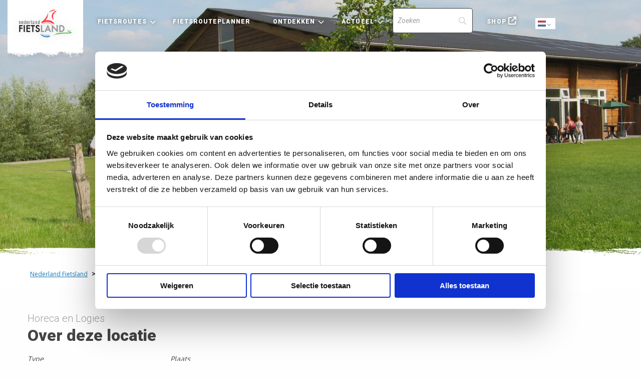

--- FILE ---
content_type: text/html; charset=UTF-8
request_url: https://www.nederlandfietsland.nl/locaties/campingappartementen-de-regge-vallei/
body_size: 12943
content:


<!doctype html>

<html class="no-js" lang="nl-NL" >
  <head>
    <meta charset="utf-8" /> 
    <meta name="viewport" content="width=device-width, maximum-scale=1.0, user-scalable=0, initial-scale=1.0">
    <link rel="shortcut icon" type="image/png" href="https://www.nederlandfietsland.nl/wp-content/themes/FoundationPress-child/assets/img/favicon.ico">
    <script src="https://code.jquery.com/jquery-2.2.4.min.js" integrity="sha256-BbhdlvQf/xTY9gja0Dq3HiwQF8LaCRTXxZKRutelT44=" crossorigin="anonymous"></script>
    <link href="https://fonts.googleapis.com/css?family=Open+Sans&display=swap" rel="stylesheet">
    <link href="https://fonts.googleapis.com/css?family=Roboto:ital,wght@0,100;0,300;0,400;0,500;0,700;0,900;1,100;1,300;1,400;1,500;1,700;1,90&display=swap" rel="stylesheet">
    <link rel="stylesheet" href="https://unpkg.com/leaflet@1.6.0/dist/leaflet.css"
          integrity="sha512-xwE/Az9zrjBIphAcBb3F6JVqxf46+CDLwfLMHloNu6KEQCAWi6HcDUbeOfBIptF7tcCzusKFjFw2yuvEpDL9wQ=="
          crossorigin=""/>
		<link rel="stylesheet" href="https://unpkg.com/leaflet.markercluster@1.4.1dist/MarkerCluster.css" />
  	<link rel="stylesheet" href="https://unpkg.com/leaflet.markercluster@1.4.1/dist/MarkerCluster.Default.css" />

    <script src="https://unpkg.com/leaflet@1.6.0/dist/leaflet.js"
            integrity="sha512-gZwIG9x3wUXg2hdXF6+rVkLF/0Vi9U8D2Ntg4Ga5I5BZpVkVxlJWbSQtXPSiUTtC0TjtGOmxa1AJPuV0CPthew=="
            crossorigin=""></script>
    <script src="https://unpkg.com/leaflet-providers@1.0.13/leaflet-providers.js" crossorigin=""></script>
		<script src="https://unpkg.com/leaflet.markercluster@1.4.1/dist/leaflet.markercluster.js"></script>

    <script type="text/javascript"
		id="Cookiebot"
		src="https://consent.cookiebot.com/uc.js"
		data-implementation="wp"
		data-cbid="1b6fcb57-4c08-4116-b42f-d08313c95a68"
							async	></script>
<meta name='robots' content='index, follow, max-image-preview:large, max-snippet:-1, max-video-preview:-1' />
	<style>img:is([sizes="auto" i], [sizes^="auto," i]) { contain-intrinsic-size: 3000px 1500px }</style>
	
<!-- Google Tag Manager for WordPress by gtm4wp.com -->
<script data-cfasync="false" data-pagespeed-no-defer>
	var gtm4wp_datalayer_name = "dataLayer";
	var dataLayer = dataLayer || [];
</script>
<!-- End Google Tag Manager for WordPress by gtm4wp.com -->
	<!-- This site is optimized with the Yoast SEO plugin v26.6 - https://yoast.com/wordpress/plugins/seo/ -->
	<title>Camping&amp;appartementen &quot;De Regge-Vallei&quot; - Nederland Fietsland</title>
	<link rel="canonical" href="https://www.nederlandfietsland.nl/locaties/campingappartementen-de-regge-vallei/" />
	<meta property="og:locale" content="nl_NL" />
	<meta property="og:type" content="article" />
	<meta property="og:title" content="Camping&amp;appartementen &quot;De Regge-Vallei&quot; - Nederland Fietsland" />
	<meta property="og:description" content="Den Ham Overijssel" />
	<meta property="og:url" content="https://www.nederlandfietsland.nl/locaties/campingappartementen-de-regge-vallei/" />
	<meta property="og:site_name" content="Nederland Fietsland" />
	<meta property="article:modified_time" content="2022-03-17T00:37:05+00:00" />
	<meta property="og:image" content="https://www.nederlandfietsland.nl/wp-content/uploads/2021/09/img-20578-r0x0x2816x2112-t1920.jpg" />
	<meta property="og:image:width" content="1920" />
	<meta property="og:image:height" content="1440" />
	<meta property="og:image:type" content="image/jpeg" />
	<meta name="twitter:card" content="summary_large_image" />
	<script type="application/ld+json" class="yoast-schema-graph">{"@context":"https://schema.org","@graph":[{"@type":"WebPage","@id":"https://www.nederlandfietsland.nl/locaties/campingappartementen-de-regge-vallei/","url":"https://www.nederlandfietsland.nl/locaties/campingappartementen-de-regge-vallei/","name":"Camping&amp;appartementen \"De Regge-Vallei\" - Nederland Fietsland","isPartOf":{"@id":"https://www.nederlandfietsland.nl/#website"},"primaryImageOfPage":{"@id":"https://www.nederlandfietsland.nl/locaties/campingappartementen-de-regge-vallei/#primaryimage"},"image":{"@id":"https://www.nederlandfietsland.nl/locaties/campingappartementen-de-regge-vallei/#primaryimage"},"thumbnailUrl":"https://www.nederlandfietsland.nl/wp-content/uploads/2021/09/img-20578-r0x0x2816x2112-t1920.jpg","datePublished":"2022-03-16T20:16:03+00:00","dateModified":"2022-03-17T00:37:05+00:00","breadcrumb":{"@id":"https://www.nederlandfietsland.nl/locaties/campingappartementen-de-regge-vallei/#breadcrumb"},"inLanguage":"nl-NL","potentialAction":[{"@type":"ReadAction","target":["https://www.nederlandfietsland.nl/locaties/campingappartementen-de-regge-vallei/"]}]},{"@type":"ImageObject","inLanguage":"nl-NL","@id":"https://www.nederlandfietsland.nl/locaties/campingappartementen-de-regge-vallei/#primaryimage","url":"https://www.nederlandfietsland.nl/wp-content/uploads/2021/09/img-20578-r0x0x2816x2112-t1920.jpg","contentUrl":"https://www.nederlandfietsland.nl/wp-content/uploads/2021/09/img-20578-r0x0x2816x2112-t1920.jpg","width":1920,"height":1440,"caption":"img-20578-r0x0x2816x2112-t1920"},{"@type":"BreadcrumbList","@id":"https://www.nederlandfietsland.nl/locaties/campingappartementen-de-regge-vallei/#breadcrumb","itemListElement":[{"@type":"ListItem","position":1,"name":"Home","item":"https://www.nederlandfietsland.nl/"},{"@type":"ListItem","position":2,"name":"Camping&amp;appartementen &#8220;De Regge-Vallei&#8221;"}]},{"@type":"WebSite","@id":"https://www.nederlandfietsland.nl/#website","url":"https://www.nederlandfietsland.nl/","name":"Nederland Fietsland","description":"","potentialAction":[{"@type":"SearchAction","target":{"@type":"EntryPoint","urlTemplate":"https://www.nederlandfietsland.nl/?s={search_term_string}"},"query-input":{"@type":"PropertyValueSpecification","valueRequired":true,"valueName":"search_term_string"}}],"inLanguage":"nl-NL"}]}</script>
	<!-- / Yoast SEO plugin. -->


<link rel='dns-prefetch' href='//kit.fontawesome.com' />
<link rel='dns-prefetch' href='//www.nederlandfietsland.nl' />
<link rel='dns-prefetch' href='//ajax.googleapis.com' />
<link rel='dns-prefetch' href='//www.google.com' />
<link rel='stylesheet' id='wp-block-library-css' href='https://www.nederlandfietsland.nl/wp-includes/css/dist/block-library/style.min.css' type='text/css' media='all' />
<style id='classic-theme-styles-inline-css' type='text/css'>
/*! This file is auto-generated */
.wp-block-button__link{color:#fff;background-color:#32373c;border-radius:9999px;box-shadow:none;text-decoration:none;padding:calc(.667em + 2px) calc(1.333em + 2px);font-size:1.125em}.wp-block-file__button{background:#32373c;color:#fff;text-decoration:none}
</style>
<style id='global-styles-inline-css' type='text/css'>
:root{--wp--preset--aspect-ratio--square: 1;--wp--preset--aspect-ratio--4-3: 4/3;--wp--preset--aspect-ratio--3-4: 3/4;--wp--preset--aspect-ratio--3-2: 3/2;--wp--preset--aspect-ratio--2-3: 2/3;--wp--preset--aspect-ratio--16-9: 16/9;--wp--preset--aspect-ratio--9-16: 9/16;--wp--preset--color--black: #000000;--wp--preset--color--cyan-bluish-gray: #abb8c3;--wp--preset--color--white: #ffffff;--wp--preset--color--pale-pink: #f78da7;--wp--preset--color--vivid-red: #cf2e2e;--wp--preset--color--luminous-vivid-orange: #ff6900;--wp--preset--color--luminous-vivid-amber: #fcb900;--wp--preset--color--light-green-cyan: #7bdcb5;--wp--preset--color--vivid-green-cyan: #00d084;--wp--preset--color--pale-cyan-blue: #8ed1fc;--wp--preset--color--vivid-cyan-blue: #0693e3;--wp--preset--color--vivid-purple: #9b51e0;--wp--preset--gradient--vivid-cyan-blue-to-vivid-purple: linear-gradient(135deg,rgba(6,147,227,1) 0%,rgb(155,81,224) 100%);--wp--preset--gradient--light-green-cyan-to-vivid-green-cyan: linear-gradient(135deg,rgb(122,220,180) 0%,rgb(0,208,130) 100%);--wp--preset--gradient--luminous-vivid-amber-to-luminous-vivid-orange: linear-gradient(135deg,rgba(252,185,0,1) 0%,rgba(255,105,0,1) 100%);--wp--preset--gradient--luminous-vivid-orange-to-vivid-red: linear-gradient(135deg,rgba(255,105,0,1) 0%,rgb(207,46,46) 100%);--wp--preset--gradient--very-light-gray-to-cyan-bluish-gray: linear-gradient(135deg,rgb(238,238,238) 0%,rgb(169,184,195) 100%);--wp--preset--gradient--cool-to-warm-spectrum: linear-gradient(135deg,rgb(74,234,220) 0%,rgb(151,120,209) 20%,rgb(207,42,186) 40%,rgb(238,44,130) 60%,rgb(251,105,98) 80%,rgb(254,248,76) 100%);--wp--preset--gradient--blush-light-purple: linear-gradient(135deg,rgb(255,206,236) 0%,rgb(152,150,240) 100%);--wp--preset--gradient--blush-bordeaux: linear-gradient(135deg,rgb(254,205,165) 0%,rgb(254,45,45) 50%,rgb(107,0,62) 100%);--wp--preset--gradient--luminous-dusk: linear-gradient(135deg,rgb(255,203,112) 0%,rgb(199,81,192) 50%,rgb(65,88,208) 100%);--wp--preset--gradient--pale-ocean: linear-gradient(135deg,rgb(255,245,203) 0%,rgb(182,227,212) 50%,rgb(51,167,181) 100%);--wp--preset--gradient--electric-grass: linear-gradient(135deg,rgb(202,248,128) 0%,rgb(113,206,126) 100%);--wp--preset--gradient--midnight: linear-gradient(135deg,rgb(2,3,129) 0%,rgb(40,116,252) 100%);--wp--preset--font-size--small: 13px;--wp--preset--font-size--medium: 20px;--wp--preset--font-size--large: 36px;--wp--preset--font-size--x-large: 42px;--wp--preset--spacing--20: 0.44rem;--wp--preset--spacing--30: 0.67rem;--wp--preset--spacing--40: 1rem;--wp--preset--spacing--50: 1.5rem;--wp--preset--spacing--60: 2.25rem;--wp--preset--spacing--70: 3.38rem;--wp--preset--spacing--80: 5.06rem;--wp--preset--shadow--natural: 6px 6px 9px rgba(0, 0, 0, 0.2);--wp--preset--shadow--deep: 12px 12px 50px rgba(0, 0, 0, 0.4);--wp--preset--shadow--sharp: 6px 6px 0px rgba(0, 0, 0, 0.2);--wp--preset--shadow--outlined: 6px 6px 0px -3px rgba(255, 255, 255, 1), 6px 6px rgba(0, 0, 0, 1);--wp--preset--shadow--crisp: 6px 6px 0px rgba(0, 0, 0, 1);}:where(.is-layout-flex){gap: 0.5em;}:where(.is-layout-grid){gap: 0.5em;}body .is-layout-flex{display: flex;}.is-layout-flex{flex-wrap: wrap;align-items: center;}.is-layout-flex > :is(*, div){margin: 0;}body .is-layout-grid{display: grid;}.is-layout-grid > :is(*, div){margin: 0;}:where(.wp-block-columns.is-layout-flex){gap: 2em;}:where(.wp-block-columns.is-layout-grid){gap: 2em;}:where(.wp-block-post-template.is-layout-flex){gap: 1.25em;}:where(.wp-block-post-template.is-layout-grid){gap: 1.25em;}.has-black-color{color: var(--wp--preset--color--black) !important;}.has-cyan-bluish-gray-color{color: var(--wp--preset--color--cyan-bluish-gray) !important;}.has-white-color{color: var(--wp--preset--color--white) !important;}.has-pale-pink-color{color: var(--wp--preset--color--pale-pink) !important;}.has-vivid-red-color{color: var(--wp--preset--color--vivid-red) !important;}.has-luminous-vivid-orange-color{color: var(--wp--preset--color--luminous-vivid-orange) !important;}.has-luminous-vivid-amber-color{color: var(--wp--preset--color--luminous-vivid-amber) !important;}.has-light-green-cyan-color{color: var(--wp--preset--color--light-green-cyan) !important;}.has-vivid-green-cyan-color{color: var(--wp--preset--color--vivid-green-cyan) !important;}.has-pale-cyan-blue-color{color: var(--wp--preset--color--pale-cyan-blue) !important;}.has-vivid-cyan-blue-color{color: var(--wp--preset--color--vivid-cyan-blue) !important;}.has-vivid-purple-color{color: var(--wp--preset--color--vivid-purple) !important;}.has-black-background-color{background-color: var(--wp--preset--color--black) !important;}.has-cyan-bluish-gray-background-color{background-color: var(--wp--preset--color--cyan-bluish-gray) !important;}.has-white-background-color{background-color: var(--wp--preset--color--white) !important;}.has-pale-pink-background-color{background-color: var(--wp--preset--color--pale-pink) !important;}.has-vivid-red-background-color{background-color: var(--wp--preset--color--vivid-red) !important;}.has-luminous-vivid-orange-background-color{background-color: var(--wp--preset--color--luminous-vivid-orange) !important;}.has-luminous-vivid-amber-background-color{background-color: var(--wp--preset--color--luminous-vivid-amber) !important;}.has-light-green-cyan-background-color{background-color: var(--wp--preset--color--light-green-cyan) !important;}.has-vivid-green-cyan-background-color{background-color: var(--wp--preset--color--vivid-green-cyan) !important;}.has-pale-cyan-blue-background-color{background-color: var(--wp--preset--color--pale-cyan-blue) !important;}.has-vivid-cyan-blue-background-color{background-color: var(--wp--preset--color--vivid-cyan-blue) !important;}.has-vivid-purple-background-color{background-color: var(--wp--preset--color--vivid-purple) !important;}.has-black-border-color{border-color: var(--wp--preset--color--black) !important;}.has-cyan-bluish-gray-border-color{border-color: var(--wp--preset--color--cyan-bluish-gray) !important;}.has-white-border-color{border-color: var(--wp--preset--color--white) !important;}.has-pale-pink-border-color{border-color: var(--wp--preset--color--pale-pink) !important;}.has-vivid-red-border-color{border-color: var(--wp--preset--color--vivid-red) !important;}.has-luminous-vivid-orange-border-color{border-color: var(--wp--preset--color--luminous-vivid-orange) !important;}.has-luminous-vivid-amber-border-color{border-color: var(--wp--preset--color--luminous-vivid-amber) !important;}.has-light-green-cyan-border-color{border-color: var(--wp--preset--color--light-green-cyan) !important;}.has-vivid-green-cyan-border-color{border-color: var(--wp--preset--color--vivid-green-cyan) !important;}.has-pale-cyan-blue-border-color{border-color: var(--wp--preset--color--pale-cyan-blue) !important;}.has-vivid-cyan-blue-border-color{border-color: var(--wp--preset--color--vivid-cyan-blue) !important;}.has-vivid-purple-border-color{border-color: var(--wp--preset--color--vivid-purple) !important;}.has-vivid-cyan-blue-to-vivid-purple-gradient-background{background: var(--wp--preset--gradient--vivid-cyan-blue-to-vivid-purple) !important;}.has-light-green-cyan-to-vivid-green-cyan-gradient-background{background: var(--wp--preset--gradient--light-green-cyan-to-vivid-green-cyan) !important;}.has-luminous-vivid-amber-to-luminous-vivid-orange-gradient-background{background: var(--wp--preset--gradient--luminous-vivid-amber-to-luminous-vivid-orange) !important;}.has-luminous-vivid-orange-to-vivid-red-gradient-background{background: var(--wp--preset--gradient--luminous-vivid-orange-to-vivid-red) !important;}.has-very-light-gray-to-cyan-bluish-gray-gradient-background{background: var(--wp--preset--gradient--very-light-gray-to-cyan-bluish-gray) !important;}.has-cool-to-warm-spectrum-gradient-background{background: var(--wp--preset--gradient--cool-to-warm-spectrum) !important;}.has-blush-light-purple-gradient-background{background: var(--wp--preset--gradient--blush-light-purple) !important;}.has-blush-bordeaux-gradient-background{background: var(--wp--preset--gradient--blush-bordeaux) !important;}.has-luminous-dusk-gradient-background{background: var(--wp--preset--gradient--luminous-dusk) !important;}.has-pale-ocean-gradient-background{background: var(--wp--preset--gradient--pale-ocean) !important;}.has-electric-grass-gradient-background{background: var(--wp--preset--gradient--electric-grass) !important;}.has-midnight-gradient-background{background: var(--wp--preset--gradient--midnight) !important;}.has-small-font-size{font-size: var(--wp--preset--font-size--small) !important;}.has-medium-font-size{font-size: var(--wp--preset--font-size--medium) !important;}.has-large-font-size{font-size: var(--wp--preset--font-size--large) !important;}.has-x-large-font-size{font-size: var(--wp--preset--font-size--x-large) !important;}
:where(.wp-block-post-template.is-layout-flex){gap: 1.25em;}:where(.wp-block-post-template.is-layout-grid){gap: 1.25em;}
:where(.wp-block-columns.is-layout-flex){gap: 2em;}:where(.wp-block-columns.is-layout-grid){gap: 2em;}
:root :where(.wp-block-pullquote){font-size: 1.5em;line-height: 1.6;}
</style>
<link rel='stylesheet' id='main-stylesheet-css' href='https://www.nederlandfietsland.nl/wp-content/themes/FoundationPress/dist/assets/css/app.css' type='text/css' media='all' />
<link rel='stylesheet' id='searchwp-forms-css' href='https://www.nederlandfietsland.nl/wp-content/plugins/searchwp/assets/css/frontend/search-forms.min.css' type='text/css' media='all' />
<link rel='stylesheet' id='child-theme-css' href='https://www.nederlandfietsland.nl/wp-content/themes/FoundationPress-child/assets/css/style-1764057486808.css' type='text/css' media='all' />
<script type="text/javascript" src="https://ajax.googleapis.com/ajax/libs/jquery/2.2.4/jquery.min.js" id="jquery-js"></script>
<script type="text/javascript" id="lazyload-js-extra">
/* <![CDATA[ */
var loadmore_params = {"ajaxurl":"https:\/\/www.nederlandfietsland.nl\/wp-admin\/admin-ajax.php","current_page":"0"};
/* ]]> */
</script>
<script type="text/javascript" src="https://www.nederlandfietsland.nl/wp-content/themes/FoundationPress-child/assets/js/lazyandfilter.min.js" id="lazyload-js"></script>
<link rel="https://api.w.org/" href="https://www.nederlandfietsland.nl/wp-json/" /><link rel="alternate" title="oEmbed (JSON)" type="application/json+oembed" href="https://www.nederlandfietsland.nl/wp-json/oembed/1.0/embed?url=https%3A%2F%2Fwww.nederlandfietsland.nl%2Flocaties%2Fcampingappartementen-de-regge-vallei%2F" />
<link rel="alternate" title="oEmbed (XML)" type="text/xml+oembed" href="https://www.nederlandfietsland.nl/wp-json/oembed/1.0/embed?url=https%3A%2F%2Fwww.nederlandfietsland.nl%2Flocaties%2Fcampingappartementen-de-regge-vallei%2F&#038;format=xml" />

<!-- Google Tag Manager for WordPress by gtm4wp.com -->
<!-- GTM Container placement set to footer -->
<script data-cfasync="false" data-pagespeed-no-defer>
	var dataLayer_content = {"pagePostType":"pois","pagePostType2":"single-pois"};
	dataLayer.push( dataLayer_content );
</script>
<script data-cfasync="false" data-pagespeed-no-defer>
(function(w,d,s,l,i){w[l]=w[l]||[];w[l].push({'gtm.start':
new Date().getTime(),event:'gtm.js'});var f=d.getElementsByTagName(s)[0],
j=d.createElement(s),dl=l!='dataLayer'?'&l='+l:'';j.async=true;j.src=
'//www.googletagmanager.com/gtm.js?id='+i+dl;f.parentNode.insertBefore(j,f);
})(window,document,'script','dataLayer','GTM-WL3F3T2');
</script>
<!-- End Google Tag Manager for WordPress by gtm4wp.com -->    <script>
      var wpurl   = 'https://www.nederlandfietsland.nl';
      var ajaxurl = 'https://www.nederlandfietsland.nl/wp-admin/admin-ajax.php';
      var stylesheet_directory = 'https://www.nederlandfietsland.nl/wp-content/themes/FoundationPress-child';
    </script>
  </head>
  <body class="wp-singular pois-template-default single single-pois postid-15621 wp-theme-FoundationPress wp-child-theme-FoundationPress-child offcanvas">

  <!-- header -->
  <header class="site-header">
    <a href="https://www.nederlandfietsland.nl/locaties/campingappartementen-de-regge-vallei/#main" class="skiplink">To main content</a>
    <a href="https://www.nederlandfietsland.nl/locaties/campingappartementen-de-regge-vallei/#menu" class="skiplink">To navigation</a>

		<div class="menutoggle" data-responsive-toggle="menu" data-hide-for="large">
			<div  class="home-logo mobile" ><a href="https://www.nederlandfietsland.nl">Home</a></div>
			<div class="inner">
				<div class="gtranslate_wrapper" id="gt-wrapper-34804269"></div>				<button class="menu-icon notranslate" type="button" data-toggle="menu">Menu</button>
			</div>
		</div>

		<div class="header-container">
			<div class="grid-x grid-padding-x">
				<div class="cell">
					<div class="innerwrap">
						<nav id="menu" aria-label="Main menu">
							<ul id="menu-main" class="large-horizontal menu" data-responsive-menu="drilldown large-dropdown" data-parent-link="true" data-back-button='<li class="js-drilldown-back"><a tabindex="0">Terug</a></li>'><li id="menu-item-5637" class="home-logo menu-item menu-item-type-custom menu-item-object-custom menu-item-home"><a href="https://www.nederlandfietsland.nl/">Home<span class="arrow"></span><p class="description"></p></a></li>
<li id="menu-item-5399" class="menu-item menu-item-type-post_type menu-item-object-page menu-item-has-children"><a href="https://www.nederlandfietsland.nl/fietsroutes/">Fietsroutes<span class="arrow"></span><p class="description"></p></a>
<ul class="vertical menu">
	<li id="menu-item-5473" class="menu-item menu-item-type-post_type menu-item-object-page"><a href="https://www.nederlandfietsland.nl/lf-routes/">LF-routes<span class="arrow"></span><p class="description">Langeafstand Fietsroutes – afgekort LF-routes – zijn ideaal voor meerdaagse fietstochten. Ze laten je de mooiste plekjes zien.</p></a></li>
	<li id="menu-item-21224" class="menu-item menu-item-type-post_type menu-item-object-page"><a href="https://www.nederlandfietsland.nl/lf-weekendtochten/">LF-weekendtochten<span class="arrow"></span><p class="description">Twee of drie dagen proeven van het langeafstandsfietsen. Je fietst deels via een LF-route en deels via knooppunten.</p></a></li>
	<li id="menu-item-5472" class="menu-item menu-item-type-post_type menu-item-object-page"><a href="https://www.nederlandfietsland.nl/knooppuntroutes/">Knooppuntroutes<span class="arrow"></span><p class="description">Met de fietsknooppunten plan je eenvoudig je eigen dagtocht. Of kies één van de vele kant-en-klare knooppuntroutes.</p></a></li>
	<li id="menu-item-5770" class="menu-item menu-item-type-post_type menu-item-object-page"><a href="https://www.nederlandfietsland.nl/fietsroutes/fietsregios/">Fietsregio’s<span class="arrow"></span><p class="description">Bekijk per provincie de fietsmogelijkheden en vind enkele aansprekende fietsroutes. Nederland heeft zo veel te bieden.</p></a></li>
	<li id="menu-item-5468" class="menu-item menu-item-type-post_type menu-item-object-page"><a href="https://www.nederlandfietsland.nl/fietsroutes/">Alle fietsroutes<span class="arrow"></span><p class="description"></p></a></li>
	<li id="menu-item-28000" class="menu-item menu-item-type-post_type menu-item-object-page"><a href="https://www.nederlandfietsland.nl/lf-routes/gps-tracks/">GPX-tracks<span class="arrow"></span><p class="description"></p></a></li>
</ul>
</li>
<li id="menu-item-5509" class="hide-for-small-only menu-item menu-item-type-post_type menu-item-object-page"><a href="https://www.nederlandfietsland.nl/fietsrouteplanner/">Fietsrouteplanner<span class="arrow"></span><p class="description"></p></a></li>
<li id="menu-item-5474" class="menu-item menu-item-type-post_type menu-item-object-page menu-item-has-children"><a href="https://www.nederlandfietsland.nl/ontdekken/">Ontdekken<span class="arrow"></span><p class="description"></p></a>
<ul class="vertical menu">
	<li id="menu-item-5483" class="menu-item menu-item-type-post_type menu-item-object-page"><a href="https://www.nederlandfietsland.nl/ontdekken/sportief-fietsen/">Sportief fietsen<span class="arrow"></span><p class="description">Ben je sportief aangelegd? We dagen je graag uit! Bekijk onze selectie en enkele sportieve evenementen.</p></a></li>
	<li id="menu-item-5476" class="menu-item menu-item-type-post_type menu-item-object-page"><a href="https://www.nederlandfietsland.nl/ontdekken/cultuur-snuiven/">Cultuur snuiven<span class="arrow"></span><p class="description">Onderweg even afstappen voor een museumbezoek. We bieden je de leukste routes met een snuf cultuur.</p></a></li>
	<li id="menu-item-5480" class="menu-item menu-item-type-post_type menu-item-object-page"><a href="https://www.nederlandfietsland.nl/fietsen-met-kinderen/">Fietsen met kinderen<span class="arrow"></span><p class="description">Fietsen met kinderen is uitdagend, afwisselend en spannend. Onze traptrip minigidsen helpen je op weg.</p></a></li>
	<li id="menu-item-5482" class="menu-item menu-item-type-post_type menu-item-object-page"><a href="https://www.nederlandfietsland.nl/fietsvakantie/">Fietsvakanties<span class="arrow"></span><p class="description">Maak van jouw volgende vakantie een fietsvakantie. De beste tips, leukste routes en ervaringen lees je hier.</p></a></li>
	<li id="menu-item-25777" class="menu-item menu-item-type-post_type menu-item-object-page"><a href="https://www.nederlandfietsland.nl/fietsvriendelijke-adressen/">Fietsers Welkom<span class="arrow"></span><p class="description"></p></a></li>
</ul>
</li>
<li id="menu-item-5489" class="menu-item menu-item-type-post_type menu-item-object-page menu-item-has-children"><a href="https://www.nederlandfietsland.nl/blog-en-nieuws/">Actueel<span class="arrow"></span><p class="description"></p></a>
<ul class="vertical menu">
	<li id="menu-item-28002" class="menu-item menu-item-type-post_type menu-item-object-page"><a href="https://www.nederlandfietsland.nl/blog-en-nieuws/">Blog en nieuws<span class="arrow"></span><p class="description"></p></a></li>
	<li id="menu-item-28001" class="menu-item menu-item-type-post_type menu-item-object-page"><a href="https://www.nederlandfietsland.nl/wijzigingen-fietsroutes/">Wijzigingen fietsroutes<span class="arrow"></span><p class="description"></p></a></li>
	<li id="menu-item-25892" class="menu-item menu-item-type-post_type menu-item-object-page"><a href="https://www.nederlandfietsland.nl/lf-routes/goede-voorbereiding/de-afsluitdijk/">De Afsluitdijk<span class="arrow"></span><p class="description"></p></a></li>
</ul>
</li>
<li id="menu-item-5640" class="search menu-item menu-item-type-custom menu-item-object-custom">		<style>
			
							#searchwp-form-1 .swp-input,
                #searchwp-form-1 .swp-select {
                    border: 1px solid ;
                    border-radius: 5px;
                }
				#searchwp-form-1 .searchwp-form-input-container .swp-select {
                    border-top-right-radius: 0;
                    border-bottom-right-radius: 0;
                    border-right: 0;
                }
				#searchwp-form-1 .searchwp-form-input-container .swp-select + .swp-input {
                    border-top-left-radius: 0;
                    border-bottom-left-radius: 0;
                }
				#searchwp-form-1 input[type=submit] {
                    border-radius: 5px;
                }
			
			
			
			
			
			
			
					</style>
				<form id="searchwp-form-1"
			role="search"
			method="get"
			class="searchwp-form"
			action="https://www.nederlandfietsland.nl/"
			aria-label="Search">
			<input type="hidden" name="sf" value="1">
			<div class="swp-flex--col swp-flex--wrap swp-flex--gap-md">
				<div class="swp-flex--row swp-items-stretch swp-flex--gap-md">
					<div class="searchwp-form-input-container swp-items-stretch">
						
																		<input type="search"
							class="swp-input--search swp-input"
							placeholder="Zoeken"
							value=""
							name="s"
							title="Zoeken"
						   	aria-label="Search"
							aria-required="false"
							                        />
					</div>

					
				</div>

				
							</div>
					</form>
		</li>
<li id="menu-item-5490" class="shop menu-item menu-item-type-custom menu-item-object-custom"><a target="_blank" href="https://webwinkel.nederlandfietsland.nl/">Shop<span class="arrow"></span><p class="description"></p></a></li>
<li id="menu-item-5915" class="weer menu-item menu-item-type-custom menu-item-object-custom"></li>
</ul>						</nav>
						<div class="gtranslate_wrapper" id="gt-wrapper-79597703"></div>					</div>
				</div>
			</div>
		</div>
  </header>
  <!-- end:header -->

  <main id="main">
  <!-- headersmall- -->
<div class="section header headersmall" style="background-image: url(https://www.nederlandfietsland.nl/wp-content/uploads/2021/09/img-20578-r0x0x2816x2112-t1920.jpg);">
  <div class="row">
   <div class="column large-12 medium-12 small-12 small-centered">
			 <h1>Camping&appartementen "De Regge-Vallei"</h1>
	 			 </div>
  </div>

</div>

<div class="section breadcrumbs">
  <div class="row column">
    <div class="thebreadcrumbs" typeof="BreadcrumbList" vocab="https://schema.org/">
  <span property="itemListElement" typeof="ListItem"><a property="item" typeof="WebPage" href="https://www.nederlandfietsland.nl" class="home" ><span property="name">Nederland Fietsland</span></a><meta property="position" content="1"></span> &gt; <span property="itemListElement" typeof="ListItem"><span property="name" class="post post-pois current-item">Camping&amp;appartementen &#8220;De Regge-Vallei&#8221;</span><meta property="url" content="https://www.nederlandfietsland.nl/locaties/campingappartementen-de-regge-vallei/"><meta property="position" content="2"></span>  </div>
</div>
</div>

  <div class="section routedetails poi">
    <div class="row">
      <div class="columns small-12 medium-6 content-column">
				        <span class="subtitle">
					Horeca en Logies
				</span>
        <h2>Over deze locatie</h2>
				        <div class="routeinfo">
					        <ul class="routeinfo-list">
          <li><span class="info-label">Type</span>
            <span class="info-value">
            Campings, Daghoreca &nbsp;</span>
         </li>
          <li><span class="info-label">Plaats</span>
          <span class="info-value">
            Den Ham            </span>
        </li>
        </ul>
						        <p class="info-content description">
          <h3>Camping&appartementen "De Regge-Vallei"</h3><p>In de driehoek Hellendoorn, Den Ham en Ommen, ligt boerderij 'De Regge-Vallei'.<br />
Onze boerderij is gelegen aan diverse fiets- en wandelroute's.</p><p>In de voormalige koestal van de karakteristieke rietgedekte saksische boerderij kunt u heerlijk uitrusten en genieten van verschillende soorten koffie, thee, chocolademelk, soep, ijs en limonade met wat lekkers erbij. Er zijn 2,4 en 8 persoonsappartementen te huur.</p><p>Voor de rustzoekende recreant hebben wij een camping met prima sanitair.</p><h3>Adres</h3><p>Meersendijk 32 <br />
7683 PD Den Ham<br />
0546 671703</p><h3>Openingstijden</h3><p>maandag 00:00 - 00:00<br />
dinsdag 00:00 - 00:00<br />
woensdag 00:00 - 00:00<br />
donderdag 00:00 - 00:00<br />
vrijdag 00:00 - 00:00<br />
zaterdag 00:00 - 00:00<br />
zondag 00:00 - 00:00</p><p>van 15 maart tot 31 oktober elke dag geopend</p><h3>Pluspunten</h3><p>Meerdaagse parkeerplaats voor de auto, Picknicktafels op het campingveld</p><p>http://www.dereggevallei.nl</p>        </p>
                  <a href="http://www.dereggevallei.nl" class="btn primary" target="_blank">Bezoek website </a>
                </div>

        <br>

        <span class="share-route"><strong>Locatie delen</strong>	<div class="socialshare">
					<a aria-label="Delen via Facebook" href="http://www.facebook.com/sharer/sharer.php?u=https://nederlandfietsland.nl/locaties/campingappartementen-de-regge-vallei/" onClick="__gaTracker('send', 'social', 'facebook', 'share', 'https://nederlandfietsland.nl/locaties/campingappartementen-de-regge-vallei/');" target="_blank"><i data-tooltip title="Delen via Facebook" data-position="top" data-alignment="center" class="fab fa-facebook-square"></i></a>
						<a aria-label="Delen via X (Twitter)" href="http://twitter.com/intent/tweet?url=https://nederlandfietsland.nl/locaties/campingappartementen-de-regge-vallei/" onClick="__gaTracker('send', 'social', 'twitter', 'share', 'https://nederlandfietsland.nl/locaties/campingappartementen-de-regge-vallei/');" target="_blank"><i data-tooltip title="Delen via X (Twitter)" data-position="top" data-alignment="center" class="fa-brands fa-x-twitter"></i></a>
						<a aria-label="Delen via Email" href="mailto:?subject=Kijk%20deze%20website!&body=https://www.nederlandfietsland.nl/locaties/campingappartementen-de-regge-vallei/" onClick="__gaTracker('send', 'social', 'email-share', 'share', 'https://nederlandfietsland.nl/locaties/campingappartementen-de-regge-vallei/');" ><i data-tooltip title="Delen via Mail" data-position="top" data-alignment="center" class="fa fa-envelope-square"></i></a>
						<a aria-label="Delen via Whatsapp" class="show-for-small-only" href="https://wa.me/?text=https://nederlandfietsland.nl/locaties/campingappartementen-de-regge-vallei/" data-action="share/whatsapp/share" onClick="__gaTracker('send', 'social', 'whatsapp', 'share', 'https://nederlandfietsland.nl/locaties/campingappartementen-de-regge-vallei/');" ><i data-tooltip title="Delen via WhatsApp" data-position="top" data-alignment="center" class="fab fa-whatsapp-square"></i></a>
				</div>
	</span>
      </div>
      <div class="columns small-12 medium-6 map-container horeca">

        <div class="routemap-small map" id="small-mapid" >
          <a href="#" class="btn primary enlarge-map">Kaart vergroten </a>
        </div>

        <script>
          var icons     = new Array();
          var pois      = new Array();
          var mainroute = new Array();
          var subroutes = new Array();
          var type      = 'pois';

          $(document).ready(function() {
            var map       = 'small-mapid';
            var small     = true;

            
              var poi         = new Array();
              poi['name']     = 'Camping%26appartementen+%22De+Regge-Vallei%22';
              poi['geom']     = [719070.143110399,6883282.233667891];
              poi['category'] = 'Campings';

              poi['location'] = 'Den+Ham+%28Twenterand%29';
              poi['description'] = 'Den+Ham+Overijssel';
              poi['link'] = 'https%3A%2F%2Fwww.nederlandfietsland.nl%2Flocaties%2Fcampingappartementen-de-regge-vallei%2F';

              pois.push(poi);
              icons['Campings'] = '[data-uri]';


            initmap(map,mainroute,subroutes,small,pois,type);

          });
          </script>

        <div class="routemap-enlarged-container-bg hidden">
  <div class="routemap-enlarged-container">
    <a href="" class="close-routemap"><i class="fa fa-times" aria-hidden="true"></i></a>
    <h2>Op de kaart</h2>
    <div class="routemap-enlarged map" id="enlarged-map" >
    </div>
      </div>
</div>
<script>
	 $(document).ready(function() {
  var largemapinterval = setInterval(function(){
    if(typeof mainroute !== 'undefined' ) {
       initmap('enlarged-map',mainroute,subroutes,false,pois,type);
       clearInterval(largemapinterval);
     }
  }, 3000);

});
</script>
      </div>
    </div>
  </div>

  
  </main>

<div class="pre-footer blue">
	<div class="row">
		<div class="column large-4 medium-6 small-12 left  large-offset-2" >
			<span class="subtitle white">Nieuwsbrief</span>
			<h3>Inspiratie en fietstips in je mailbox</h3>
			<p><p>Ontvang zes keer per jaar gratis het laatste Nederland Fietsland nieuws in je mailbox.</p>
	<!--
Do not modify the NAME value of any of the INPUT fields
the FORM action, or any of the hidden fields (eg. input type=hidden).
These are all required for this form to function correctly.
-->
<style type="text/css">
@media screen and (max-width: 640px) {
	form table td {
		display:block;
	}
}
</style>
<script src="https://www.google.com/recaptcha/enterprise.js?render=6LdxDk0rAAAAALGptrauTi62gGxyQfj1JRtbBfER"></script>
<form class="custom-form" method="post" action="https://www.fietsplatform-mail.nl/mailcamp/form.php?form=16" id="frmSS16" onsubmit="return CheckForm16(this);">
	<table border="0">
		<tr>
			<td colspan="2"><p> Voor meer informatie verwijzen wij naar ons <a href=https://www.nederlandfietsland.nl/privacyverklaring/ target="_blank">Privacy Statement</a>.</p></td>
		</tr>
		<!-- DO NOT REMOVE --><tr style="display:none;">
			<td>
				<div style="display:none;"><span class="required">*</span>&nbsp;
				Website URL
				</div>
			</td>
			<td>
				<div style="display:none;"><input type="text" name="websiteurl" value="" tabindex="-1" autocomplete="off" /></div>
			</td>
		</tr><!-- /DO NOT REMOVE -->
		<tr>
			<td>&nbsp;
				E-mailadres:
			</td>
			<td><input type="email" class="form-control" name="email" value="" placeholder="Jouw e-mailadres" /></td>
		</tr>
		<tr>
			<td>
				<input class="btn cta" type="submit" value="Inschrijven" />
				<br/>
			</td>
		</tr>
	</table>
	<input type="hidden" name="recaptcha_token" id="recaptcha_token">
</form>
<script>
	grecaptcha.enterprise.ready(function() {
	grecaptcha.enterprise.execute('6LdxDk0rAAAAALGptrauTi62gGxyQfj1JRtbBfER', {action: 'newsletter'}).then(function(token) {
	document.getElementById('recaptcha_token').value = token;
	});
});
</script>
<script type="text/javascript">
// <![CDATA[
function CheckMultiple16(frm, name) {
	for (var i=0; i < frm.length; i++)
	{
	fldObj = frm.elements[i];
	fldId = fldObj.id;
	
	if (fldId) {
		var fieldnamecheck=fldObj.id.indexOf(name);
		if (fieldnamecheck != -1) {
		if (fldObj.checked) {
	
		return true;
				}
			}
		}
	}
return false;
}

function CheckForm16(f) {
	var email_re = /[a-z0-9!#$%&'*+\/=?^_`{|}~-]+(?:\.[a-z0-9!#$%&'*+\/=?^_`{|}~-]+)*@(?:[a-z0-9](?:[a-z0-9-]*[a-z0-9])?\.)+[a-z0-9](?:[a-z0-9-]*[a-z0-9])?/i;
	if (!email_re.test(f.email.value)) {
		alert("Vul a.u.b. het e-mailadres in.");
		f.email.focus();
		return false;
	}
	return true;
}
// ]]&gt;
</script>

</p>
		</div>
		<div class="column large-4 medium-6 small-12 right end large-offset-1">
			<span class="subtitle white">Donateur</span>
			<h3>Help mee, word vriend!</h3>
			<p><p>Een goed recreatief fietsland zijn is niet vanzelfsprekend. Of het nou om een dagtocht of fietsvakantie gaat, het is in Nederland een fantastische belevenis. Wij zetten ons hier dagelijks voor in. Ook jij kunt hieraan een waardevolle bijdrage leveren.</p>
<a href="https://www.nederlandfietsland.nl/donateur-worden/" target="" class="btn cta" >Ja, ik help graag mee!</a>
</p>
		</div>
	</div>
</div>

	<!-- footer -->
	<footer>
				<div class="row widgets">

			<div class="columns large-2 small-12">
				<a href="https://www.nederlandfietsland.nl" class="footer-logo"></a>
							</div>
			<div class="columns large-2 small-6">
				<div id="nav_menu-2" class="widget widget_nav_menu"><h6>Algemeen</h6><div class="menu-footer-1-container"><ul id="menu-footer-1" class="menu"><li id="menu-item-5496" class="menu-item menu-item-type-post_type menu-item-object-page menu-item-5496"><a href="https://www.nederlandfietsland.nl/over-ons/">Over ons</a></li>
<li id="menu-item-5495" class="menu-item menu-item-type-post_type menu-item-object-page menu-item-5495"><a href="https://www.nederlandfietsland.nl/donateur-worden/">Donateur worden</a></li>
<li id="menu-item-5498" class="menu-item menu-item-type-custom menu-item-object-custom menu-item-5498"><a href="https://webwinkel.nederlandfietsland.nl/">Shop</a></li>
<li id="menu-item-5497" class="menu-item menu-item-type-post_type menu-item-object-page menu-item-5497"><a href="https://www.nederlandfietsland.nl/samenwerken/">Samenwerken</a></li>
<li id="menu-item-5494" class="menu-item menu-item-type-post_type menu-item-object-page menu-item-5494"><a href="https://www.nederlandfietsland.nl/contact/">Contact</a></li>
</ul></div></div>			</div>
			<div class="columns large-2 small-6">
				<div id="nav_menu-3" class="widget widget_nav_menu"><h6>Veel bezocht</h6><div class="menu-footer-2-container"><ul id="menu-footer-2" class="menu"><li id="menu-item-5499" class="menu-item menu-item-type-post_type menu-item-object-page menu-item-5499"><a href="https://www.nederlandfietsland.nl/fietsapps/">Fietsapps</a></li>
<li id="menu-item-5501" class="menu-item menu-item-type-post_type menu-item-object-page menu-item-5501"><a href="https://www.nederlandfietsland.nl/online-gps-cursus-voor-fietsers/">GPS-cursus voor fietsers</a></li>
<li id="menu-item-6259" class="menu-item menu-item-type-custom menu-item-object-custom menu-item-6259"><a href="https://www.nederlandfietsland.nl/fietsvriendelijke-adressen/">Horeca en Logies</a></li>
<li id="menu-item-5503" class="menu-item menu-item-type-post_type menu-item-object-page menu-item-5503"><a href="https://www.nederlandfietsland.nl/fietsen-met-kinderen/">Fietsen met kinderen</a></li>
</ul></div></div>			</div>
			<div class="columns large-2 small-6">
				<div id="nav_menu-4" class="widget widget_nav_menu"><h6>Uitgelicht</h6><div class="menu-uitgelicht-container"><ul id="menu-uitgelicht" class="menu"><li id="menu-item-5965" class="menu-item menu-item-type-post_type menu-item-object-blog-and-news menu-item-5965"><a href="https://www.nederlandfietsland.nl/blog-en-nieuws/eilandhoppen-de-alternatieve-afsluitdijk/">Eilandhoppen</a></li>
<li id="menu-item-23993" class="menu-item menu-item-type-post_type menu-item-object-page menu-item-23993"><a href="https://www.nederlandfietsland.nl/ervaringen-ronde-van-nederland/">Ervaringen Ronde van NL</a></li>
<li id="menu-item-25291" class="menu-item menu-item-type-post_type menu-item-object-page menu-item-25291"><a href="https://www.nederlandfietsland.nl/de-nederlandse-fietscultuur/">Fietsen in Nederland</a></li>
</ul></div></div>			</div>
			<div class="columns large-2 small-6">
				<div id="nav_menu-5" class="widget widget_nav_menu"><h6>Handig</h6><div class="menu-footer-4-container"><ul id="menu-footer-4" class="menu"><li id="menu-item-5504" class="menu-item menu-item-type-post_type menu-item-object-page menu-item-5504"><a href="https://www.nederlandfietsland.nl/wijzigingen-fietsroutes/">Wijzigingen fietsroutes</a></li>
<li id="menu-item-5508" class="menu-item menu-item-type-post_type menu-item-object-page menu-item-5508"><a href="https://www.nederlandfietsland.nl/fietsvakantie/paklijstmaker/">De complete paklijst voor fietsvakanties</a></li>
<li id="menu-item-5505" class="menu-item menu-item-type-post_type menu-item-object-page menu-item-5505"><a href="https://www.nederlandfietsland.nl/fietsevenementen/">Fietsevenementen</a></li>
<li id="menu-item-19480" class="menu-item menu-item-type-custom menu-item-object-custom menu-item-19480"><a target="_blank" href="https://www.meldpuntroutes.nl">Meldpunt routes</a></li>
<li id="menu-item-16769" class="menu-item menu-item-type-post_type menu-item-object-page menu-item-16769"><a href="https://www.nederlandfietsland.nl/fietsgidsen/">Fietsgidsen</a></li>
</ul></div></div>			</div>
		</div>
		<div class="copyright">
			<div class="row">
				<div class="column medium-10 small-12 small-order-2 privacy">
					<div id="nav_menu-6" class="widget widget_nav_menu"><h6>© Nederland Fietsland 2025</h6><div class="menu-footer-5-container"><ul id="menu-footer-5" class="menu"><li id="menu-item-5491" class="menu-item menu-item-type-post_type menu-item-object-page menu-item-5491"><a href="https://www.nederlandfietsland.nl/cookies/">Cookies</a></li>
<li id="menu-item-5492" class="menu-item menu-item-type-post_type menu-item-object-page menu-item-5492"><a href="https://www.nederlandfietsland.nl/disclaimer/">Disclaimer</a></li>
<li id="menu-item-5493" class="menu-item menu-item-type-post_type menu-item-object-page menu-item-5493"><a href="https://www.nederlandfietsland.nl/privacyverklaring/">Privacyverklaring</a></li>
</ul></div></div>				</div>
				<div class="column medium-2 socials small-12 small-order-1">
					<a href="https://www.facebook.com/NederlandFietsland"target="_blank" class="facebook"><i data-tooltip title="Facebook" data-position="top" data-alignment="center" class="fab fa-facebook-square"></i></a><a href="https://www.instagram.com/nederlandfietsland/"target="_blank" class="instagram"><i data-tooltip title="Instagram" data-position="top" data-alignment="center" class="fab fa-instagram"></i></a>				</div>
			</div>
		</div>
	</footer>

	<!-- end:footer -->
	<script type="speculationrules">
{"prefetch":[{"source":"document","where":{"and":[{"href_matches":"\/*"},{"not":{"href_matches":["\/wp-*.php","\/wp-admin\/*","\/wp-content\/uploads\/*","\/wp-content\/*","\/wp-content\/plugins\/*","\/wp-content\/themes\/FoundationPress-child\/*","\/wp-content\/themes\/FoundationPress\/*","\/*\\?(.+)"]}},{"not":{"selector_matches":"a[rel~=\"nofollow\"]"}},{"not":{"selector_matches":".no-prefetch, .no-prefetch a"}}]},"eagerness":"conservative"}]}
</script>

<!-- GTM Container placement set to footer -->
<!-- Google Tag Manager (noscript) -->
				<noscript><iframe src="https://www.googletagmanager.com/ns.html?id=GTM-WL3F3T2" height="0" width="0" style="display:none;visibility:hidden" aria-hidden="true"></iframe></noscript>
<!-- End Google Tag Manager (noscript) --><script type="text/javascript" src="https://kit.fontawesome.com/483c98a683.js" id="fontawesome-js"></script>
<script type="text/javascript" src="https://www.nederlandfietsland.nl/wp-content/themes/FoundationPress/dist/assets/js/app.js" id="foundation-js"></script>
<script type="text/javascript" id="gforms_recaptcha_recaptcha-js-extra">
/* <![CDATA[ */
var gforms_recaptcha_recaptcha_strings = {"nonce":"bb252db8a3","disconnect":"Disconnecting","change_connection_type":"Resetting","spinner":"https:\/\/www.nederlandfietsland.nl\/wp-content\/plugins\/gravityforms\/images\/spinner.svg","connection_type":"classic","disable_badge":"1","change_connection_type_title":"Change Connection Type","change_connection_type_message":"Changing the connection type will delete your current settings.  Do you want to proceed?","disconnect_title":"Disconnect","disconnect_message":"Disconnecting from reCAPTCHA will delete your current settings.  Do you want to proceed?","site_key":"6LfKJKocAAAAADP3B6vLW6kedkjOJQ7n-fNv1sor"};
/* ]]> */
</script>
<script type="text/javascript" src="https://www.google.com/recaptcha/api.js?render=6LfKJKocAAAAADP3B6vLW6kedkjOJQ7n-fNv1sor" id="gforms_recaptcha_recaptcha-js" defer="defer" data-wp-strategy="defer"></script>
<script type="text/javascript" src="https://www.nederlandfietsland.nl/wp-content/plugins/gravityformsrecaptcha/js/frontend.min.js" id="gforms_recaptcha_frontend-js" defer="defer" data-wp-strategy="defer"></script>
<script type="text/javascript" src="https://www.nederlandfietsland.nl/wp-content/themes/FoundationPress-child/assets/js/vendor.min.js?ver=1764677422" id="vendor-js"></script>
<script type="text/javascript" src="https://www.nederlandfietsland.nl/wp-content/themes/FoundationPress-child/assets/js/scripts.min.js?ver=1750942064" id="scripts-js"></script>
<script type="text/javascript" id="gt_widget_script_34804269-js-before">
/* <![CDATA[ */
window.gtranslateSettings = /* document.write */ window.gtranslateSettings || {};window.gtranslateSettings['34804269'] = {"default_language":"nl","languages":["nl","en","fr","de","it","es"],"url_structure":"none","detect_browser_language":1,"flag_style":"2d","flag_size":16,"wrapper_selector":"#gt-wrapper-34804269","alt_flags":[],"switcher_open_direction":"bottom","switcher_horizontal_position":"inline","switcher_text_color":"#448ec7","switcher_arrow_color":"#448ec7","switcher_border_color":"#448ec7","switcher_background_color":"#ffffff","switcher_background_shadow_color":"#ffffff","switcher_background_hover_color":"#ffffff","dropdown_text_color":"#000000","dropdown_hover_color":"#ffffff","dropdown_background_color":"#448ec7","custom_css":".gt_option {position: absolute !important;}\r\n.gt_switcher {width: 40px !important;}\r\nheader .gt_switcher .gt_selected a {color: transparent !important; width:27px !important; border:0 !important}\r\nheader .gt_switcher .gt_selected a::hover {color: transparent !important;}\r\nheader .gt_switcher .gt_selected a::after {right:2px;top:5px;}","flags_location":"\/wp-content\/plugins\/gtranslate\/flags\/"};
/* ]]> */
</script><script src="https://www.nederlandfietsland.nl/wp-content/plugins/gtranslate/js/dwf.js" data-no-optimize="1" data-no-minify="1" data-gt-orig-url="/locaties/campingappartementen-de-regge-vallei/" data-gt-orig-domain="www.nederlandfietsland.nl" data-gt-widget-id="34804269" defer></script><script type="text/javascript" src="https://www.nederlandfietsland.nl/wp-content/plugins/searchwp/assets/js/frontend/search-forms.min.js" id="searchwp-forms-js"></script>
<script type="text/javascript" id="gt_widget_script_79597703-js-before">
/* <![CDATA[ */
window.gtranslateSettings = /* document.write */ window.gtranslateSettings || {};window.gtranslateSettings['79597703'] = {"default_language":"nl","languages":["nl","en","fr","de","it","es"],"url_structure":"none","detect_browser_language":1,"flag_style":"2d","flag_size":16,"wrapper_selector":"#gt-wrapper-79597703","alt_flags":[],"switcher_open_direction":"bottom","switcher_horizontal_position":"inline","switcher_text_color":"#448ec7","switcher_arrow_color":"#448ec7","switcher_border_color":"#448ec7","switcher_background_color":"#ffffff","switcher_background_shadow_color":"#ffffff","switcher_background_hover_color":"#ffffff","dropdown_text_color":"#000000","dropdown_hover_color":"#ffffff","dropdown_background_color":"#448ec7","custom_css":".gt_option {position: absolute !important;}\r\n.gt_switcher {width: 40px !important;}\r\nheader .gt_switcher .gt_selected a {color: transparent !important; width:27px !important; border:0 !important}\r\nheader .gt_switcher .gt_selected a::hover {color: transparent !important;}\r\nheader .gt_switcher .gt_selected a::after {right:2px;top:5px;}","flags_location":"\/wp-content\/plugins\/gtranslate\/flags\/"};
/* ]]> */
</script><script src="https://www.nederlandfietsland.nl/wp-content/plugins/gtranslate/js/dwf.js" data-no-optimize="1" data-no-minify="1" data-gt-orig-url="/locaties/campingappartementen-de-regge-vallei/" data-gt-orig-domain="www.nederlandfietsland.nl" data-gt-widget-id="79597703" defer></script>
</body>
</html>


--- FILE ---
content_type: text/html; charset=utf-8
request_url: https://www.google.com/recaptcha/api2/anchor?ar=1&k=6LdxDk0rAAAAALGptrauTi62gGxyQfj1JRtbBfER&co=aHR0cHM6Ly93d3cubmVkZXJsYW5kZmlldHNsYW5kLm5sOjQ0Mw..&hl=en&v=7gg7H51Q-naNfhmCP3_R47ho&size=invisible&anchor-ms=20000&execute-ms=30000&cb=v0hl60e4s2d1
body_size: 49228
content:
<!DOCTYPE HTML><html dir="ltr" lang="en"><head><meta http-equiv="Content-Type" content="text/html; charset=UTF-8">
<meta http-equiv="X-UA-Compatible" content="IE=edge">
<title>reCAPTCHA</title>
<style type="text/css">
/* cyrillic-ext */
@font-face {
  font-family: 'Roboto';
  font-style: normal;
  font-weight: 400;
  font-stretch: 100%;
  src: url(//fonts.gstatic.com/s/roboto/v48/KFO7CnqEu92Fr1ME7kSn66aGLdTylUAMa3GUBHMdazTgWw.woff2) format('woff2');
  unicode-range: U+0460-052F, U+1C80-1C8A, U+20B4, U+2DE0-2DFF, U+A640-A69F, U+FE2E-FE2F;
}
/* cyrillic */
@font-face {
  font-family: 'Roboto';
  font-style: normal;
  font-weight: 400;
  font-stretch: 100%;
  src: url(//fonts.gstatic.com/s/roboto/v48/KFO7CnqEu92Fr1ME7kSn66aGLdTylUAMa3iUBHMdazTgWw.woff2) format('woff2');
  unicode-range: U+0301, U+0400-045F, U+0490-0491, U+04B0-04B1, U+2116;
}
/* greek-ext */
@font-face {
  font-family: 'Roboto';
  font-style: normal;
  font-weight: 400;
  font-stretch: 100%;
  src: url(//fonts.gstatic.com/s/roboto/v48/KFO7CnqEu92Fr1ME7kSn66aGLdTylUAMa3CUBHMdazTgWw.woff2) format('woff2');
  unicode-range: U+1F00-1FFF;
}
/* greek */
@font-face {
  font-family: 'Roboto';
  font-style: normal;
  font-weight: 400;
  font-stretch: 100%;
  src: url(//fonts.gstatic.com/s/roboto/v48/KFO7CnqEu92Fr1ME7kSn66aGLdTylUAMa3-UBHMdazTgWw.woff2) format('woff2');
  unicode-range: U+0370-0377, U+037A-037F, U+0384-038A, U+038C, U+038E-03A1, U+03A3-03FF;
}
/* math */
@font-face {
  font-family: 'Roboto';
  font-style: normal;
  font-weight: 400;
  font-stretch: 100%;
  src: url(//fonts.gstatic.com/s/roboto/v48/KFO7CnqEu92Fr1ME7kSn66aGLdTylUAMawCUBHMdazTgWw.woff2) format('woff2');
  unicode-range: U+0302-0303, U+0305, U+0307-0308, U+0310, U+0312, U+0315, U+031A, U+0326-0327, U+032C, U+032F-0330, U+0332-0333, U+0338, U+033A, U+0346, U+034D, U+0391-03A1, U+03A3-03A9, U+03B1-03C9, U+03D1, U+03D5-03D6, U+03F0-03F1, U+03F4-03F5, U+2016-2017, U+2034-2038, U+203C, U+2040, U+2043, U+2047, U+2050, U+2057, U+205F, U+2070-2071, U+2074-208E, U+2090-209C, U+20D0-20DC, U+20E1, U+20E5-20EF, U+2100-2112, U+2114-2115, U+2117-2121, U+2123-214F, U+2190, U+2192, U+2194-21AE, U+21B0-21E5, U+21F1-21F2, U+21F4-2211, U+2213-2214, U+2216-22FF, U+2308-230B, U+2310, U+2319, U+231C-2321, U+2336-237A, U+237C, U+2395, U+239B-23B7, U+23D0, U+23DC-23E1, U+2474-2475, U+25AF, U+25B3, U+25B7, U+25BD, U+25C1, U+25CA, U+25CC, U+25FB, U+266D-266F, U+27C0-27FF, U+2900-2AFF, U+2B0E-2B11, U+2B30-2B4C, U+2BFE, U+3030, U+FF5B, U+FF5D, U+1D400-1D7FF, U+1EE00-1EEFF;
}
/* symbols */
@font-face {
  font-family: 'Roboto';
  font-style: normal;
  font-weight: 400;
  font-stretch: 100%;
  src: url(//fonts.gstatic.com/s/roboto/v48/KFO7CnqEu92Fr1ME7kSn66aGLdTylUAMaxKUBHMdazTgWw.woff2) format('woff2');
  unicode-range: U+0001-000C, U+000E-001F, U+007F-009F, U+20DD-20E0, U+20E2-20E4, U+2150-218F, U+2190, U+2192, U+2194-2199, U+21AF, U+21E6-21F0, U+21F3, U+2218-2219, U+2299, U+22C4-22C6, U+2300-243F, U+2440-244A, U+2460-24FF, U+25A0-27BF, U+2800-28FF, U+2921-2922, U+2981, U+29BF, U+29EB, U+2B00-2BFF, U+4DC0-4DFF, U+FFF9-FFFB, U+10140-1018E, U+10190-1019C, U+101A0, U+101D0-101FD, U+102E0-102FB, U+10E60-10E7E, U+1D2C0-1D2D3, U+1D2E0-1D37F, U+1F000-1F0FF, U+1F100-1F1AD, U+1F1E6-1F1FF, U+1F30D-1F30F, U+1F315, U+1F31C, U+1F31E, U+1F320-1F32C, U+1F336, U+1F378, U+1F37D, U+1F382, U+1F393-1F39F, U+1F3A7-1F3A8, U+1F3AC-1F3AF, U+1F3C2, U+1F3C4-1F3C6, U+1F3CA-1F3CE, U+1F3D4-1F3E0, U+1F3ED, U+1F3F1-1F3F3, U+1F3F5-1F3F7, U+1F408, U+1F415, U+1F41F, U+1F426, U+1F43F, U+1F441-1F442, U+1F444, U+1F446-1F449, U+1F44C-1F44E, U+1F453, U+1F46A, U+1F47D, U+1F4A3, U+1F4B0, U+1F4B3, U+1F4B9, U+1F4BB, U+1F4BF, U+1F4C8-1F4CB, U+1F4D6, U+1F4DA, U+1F4DF, U+1F4E3-1F4E6, U+1F4EA-1F4ED, U+1F4F7, U+1F4F9-1F4FB, U+1F4FD-1F4FE, U+1F503, U+1F507-1F50B, U+1F50D, U+1F512-1F513, U+1F53E-1F54A, U+1F54F-1F5FA, U+1F610, U+1F650-1F67F, U+1F687, U+1F68D, U+1F691, U+1F694, U+1F698, U+1F6AD, U+1F6B2, U+1F6B9-1F6BA, U+1F6BC, U+1F6C6-1F6CF, U+1F6D3-1F6D7, U+1F6E0-1F6EA, U+1F6F0-1F6F3, U+1F6F7-1F6FC, U+1F700-1F7FF, U+1F800-1F80B, U+1F810-1F847, U+1F850-1F859, U+1F860-1F887, U+1F890-1F8AD, U+1F8B0-1F8BB, U+1F8C0-1F8C1, U+1F900-1F90B, U+1F93B, U+1F946, U+1F984, U+1F996, U+1F9E9, U+1FA00-1FA6F, U+1FA70-1FA7C, U+1FA80-1FA89, U+1FA8F-1FAC6, U+1FACE-1FADC, U+1FADF-1FAE9, U+1FAF0-1FAF8, U+1FB00-1FBFF;
}
/* vietnamese */
@font-face {
  font-family: 'Roboto';
  font-style: normal;
  font-weight: 400;
  font-stretch: 100%;
  src: url(//fonts.gstatic.com/s/roboto/v48/KFO7CnqEu92Fr1ME7kSn66aGLdTylUAMa3OUBHMdazTgWw.woff2) format('woff2');
  unicode-range: U+0102-0103, U+0110-0111, U+0128-0129, U+0168-0169, U+01A0-01A1, U+01AF-01B0, U+0300-0301, U+0303-0304, U+0308-0309, U+0323, U+0329, U+1EA0-1EF9, U+20AB;
}
/* latin-ext */
@font-face {
  font-family: 'Roboto';
  font-style: normal;
  font-weight: 400;
  font-stretch: 100%;
  src: url(//fonts.gstatic.com/s/roboto/v48/KFO7CnqEu92Fr1ME7kSn66aGLdTylUAMa3KUBHMdazTgWw.woff2) format('woff2');
  unicode-range: U+0100-02BA, U+02BD-02C5, U+02C7-02CC, U+02CE-02D7, U+02DD-02FF, U+0304, U+0308, U+0329, U+1D00-1DBF, U+1E00-1E9F, U+1EF2-1EFF, U+2020, U+20A0-20AB, U+20AD-20C0, U+2113, U+2C60-2C7F, U+A720-A7FF;
}
/* latin */
@font-face {
  font-family: 'Roboto';
  font-style: normal;
  font-weight: 400;
  font-stretch: 100%;
  src: url(//fonts.gstatic.com/s/roboto/v48/KFO7CnqEu92Fr1ME7kSn66aGLdTylUAMa3yUBHMdazQ.woff2) format('woff2');
  unicode-range: U+0000-00FF, U+0131, U+0152-0153, U+02BB-02BC, U+02C6, U+02DA, U+02DC, U+0304, U+0308, U+0329, U+2000-206F, U+20AC, U+2122, U+2191, U+2193, U+2212, U+2215, U+FEFF, U+FFFD;
}
/* cyrillic-ext */
@font-face {
  font-family: 'Roboto';
  font-style: normal;
  font-weight: 500;
  font-stretch: 100%;
  src: url(//fonts.gstatic.com/s/roboto/v48/KFO7CnqEu92Fr1ME7kSn66aGLdTylUAMa3GUBHMdazTgWw.woff2) format('woff2');
  unicode-range: U+0460-052F, U+1C80-1C8A, U+20B4, U+2DE0-2DFF, U+A640-A69F, U+FE2E-FE2F;
}
/* cyrillic */
@font-face {
  font-family: 'Roboto';
  font-style: normal;
  font-weight: 500;
  font-stretch: 100%;
  src: url(//fonts.gstatic.com/s/roboto/v48/KFO7CnqEu92Fr1ME7kSn66aGLdTylUAMa3iUBHMdazTgWw.woff2) format('woff2');
  unicode-range: U+0301, U+0400-045F, U+0490-0491, U+04B0-04B1, U+2116;
}
/* greek-ext */
@font-face {
  font-family: 'Roboto';
  font-style: normal;
  font-weight: 500;
  font-stretch: 100%;
  src: url(//fonts.gstatic.com/s/roboto/v48/KFO7CnqEu92Fr1ME7kSn66aGLdTylUAMa3CUBHMdazTgWw.woff2) format('woff2');
  unicode-range: U+1F00-1FFF;
}
/* greek */
@font-face {
  font-family: 'Roboto';
  font-style: normal;
  font-weight: 500;
  font-stretch: 100%;
  src: url(//fonts.gstatic.com/s/roboto/v48/KFO7CnqEu92Fr1ME7kSn66aGLdTylUAMa3-UBHMdazTgWw.woff2) format('woff2');
  unicode-range: U+0370-0377, U+037A-037F, U+0384-038A, U+038C, U+038E-03A1, U+03A3-03FF;
}
/* math */
@font-face {
  font-family: 'Roboto';
  font-style: normal;
  font-weight: 500;
  font-stretch: 100%;
  src: url(//fonts.gstatic.com/s/roboto/v48/KFO7CnqEu92Fr1ME7kSn66aGLdTylUAMawCUBHMdazTgWw.woff2) format('woff2');
  unicode-range: U+0302-0303, U+0305, U+0307-0308, U+0310, U+0312, U+0315, U+031A, U+0326-0327, U+032C, U+032F-0330, U+0332-0333, U+0338, U+033A, U+0346, U+034D, U+0391-03A1, U+03A3-03A9, U+03B1-03C9, U+03D1, U+03D5-03D6, U+03F0-03F1, U+03F4-03F5, U+2016-2017, U+2034-2038, U+203C, U+2040, U+2043, U+2047, U+2050, U+2057, U+205F, U+2070-2071, U+2074-208E, U+2090-209C, U+20D0-20DC, U+20E1, U+20E5-20EF, U+2100-2112, U+2114-2115, U+2117-2121, U+2123-214F, U+2190, U+2192, U+2194-21AE, U+21B0-21E5, U+21F1-21F2, U+21F4-2211, U+2213-2214, U+2216-22FF, U+2308-230B, U+2310, U+2319, U+231C-2321, U+2336-237A, U+237C, U+2395, U+239B-23B7, U+23D0, U+23DC-23E1, U+2474-2475, U+25AF, U+25B3, U+25B7, U+25BD, U+25C1, U+25CA, U+25CC, U+25FB, U+266D-266F, U+27C0-27FF, U+2900-2AFF, U+2B0E-2B11, U+2B30-2B4C, U+2BFE, U+3030, U+FF5B, U+FF5D, U+1D400-1D7FF, U+1EE00-1EEFF;
}
/* symbols */
@font-face {
  font-family: 'Roboto';
  font-style: normal;
  font-weight: 500;
  font-stretch: 100%;
  src: url(//fonts.gstatic.com/s/roboto/v48/KFO7CnqEu92Fr1ME7kSn66aGLdTylUAMaxKUBHMdazTgWw.woff2) format('woff2');
  unicode-range: U+0001-000C, U+000E-001F, U+007F-009F, U+20DD-20E0, U+20E2-20E4, U+2150-218F, U+2190, U+2192, U+2194-2199, U+21AF, U+21E6-21F0, U+21F3, U+2218-2219, U+2299, U+22C4-22C6, U+2300-243F, U+2440-244A, U+2460-24FF, U+25A0-27BF, U+2800-28FF, U+2921-2922, U+2981, U+29BF, U+29EB, U+2B00-2BFF, U+4DC0-4DFF, U+FFF9-FFFB, U+10140-1018E, U+10190-1019C, U+101A0, U+101D0-101FD, U+102E0-102FB, U+10E60-10E7E, U+1D2C0-1D2D3, U+1D2E0-1D37F, U+1F000-1F0FF, U+1F100-1F1AD, U+1F1E6-1F1FF, U+1F30D-1F30F, U+1F315, U+1F31C, U+1F31E, U+1F320-1F32C, U+1F336, U+1F378, U+1F37D, U+1F382, U+1F393-1F39F, U+1F3A7-1F3A8, U+1F3AC-1F3AF, U+1F3C2, U+1F3C4-1F3C6, U+1F3CA-1F3CE, U+1F3D4-1F3E0, U+1F3ED, U+1F3F1-1F3F3, U+1F3F5-1F3F7, U+1F408, U+1F415, U+1F41F, U+1F426, U+1F43F, U+1F441-1F442, U+1F444, U+1F446-1F449, U+1F44C-1F44E, U+1F453, U+1F46A, U+1F47D, U+1F4A3, U+1F4B0, U+1F4B3, U+1F4B9, U+1F4BB, U+1F4BF, U+1F4C8-1F4CB, U+1F4D6, U+1F4DA, U+1F4DF, U+1F4E3-1F4E6, U+1F4EA-1F4ED, U+1F4F7, U+1F4F9-1F4FB, U+1F4FD-1F4FE, U+1F503, U+1F507-1F50B, U+1F50D, U+1F512-1F513, U+1F53E-1F54A, U+1F54F-1F5FA, U+1F610, U+1F650-1F67F, U+1F687, U+1F68D, U+1F691, U+1F694, U+1F698, U+1F6AD, U+1F6B2, U+1F6B9-1F6BA, U+1F6BC, U+1F6C6-1F6CF, U+1F6D3-1F6D7, U+1F6E0-1F6EA, U+1F6F0-1F6F3, U+1F6F7-1F6FC, U+1F700-1F7FF, U+1F800-1F80B, U+1F810-1F847, U+1F850-1F859, U+1F860-1F887, U+1F890-1F8AD, U+1F8B0-1F8BB, U+1F8C0-1F8C1, U+1F900-1F90B, U+1F93B, U+1F946, U+1F984, U+1F996, U+1F9E9, U+1FA00-1FA6F, U+1FA70-1FA7C, U+1FA80-1FA89, U+1FA8F-1FAC6, U+1FACE-1FADC, U+1FADF-1FAE9, U+1FAF0-1FAF8, U+1FB00-1FBFF;
}
/* vietnamese */
@font-face {
  font-family: 'Roboto';
  font-style: normal;
  font-weight: 500;
  font-stretch: 100%;
  src: url(//fonts.gstatic.com/s/roboto/v48/KFO7CnqEu92Fr1ME7kSn66aGLdTylUAMa3OUBHMdazTgWw.woff2) format('woff2');
  unicode-range: U+0102-0103, U+0110-0111, U+0128-0129, U+0168-0169, U+01A0-01A1, U+01AF-01B0, U+0300-0301, U+0303-0304, U+0308-0309, U+0323, U+0329, U+1EA0-1EF9, U+20AB;
}
/* latin-ext */
@font-face {
  font-family: 'Roboto';
  font-style: normal;
  font-weight: 500;
  font-stretch: 100%;
  src: url(//fonts.gstatic.com/s/roboto/v48/KFO7CnqEu92Fr1ME7kSn66aGLdTylUAMa3KUBHMdazTgWw.woff2) format('woff2');
  unicode-range: U+0100-02BA, U+02BD-02C5, U+02C7-02CC, U+02CE-02D7, U+02DD-02FF, U+0304, U+0308, U+0329, U+1D00-1DBF, U+1E00-1E9F, U+1EF2-1EFF, U+2020, U+20A0-20AB, U+20AD-20C0, U+2113, U+2C60-2C7F, U+A720-A7FF;
}
/* latin */
@font-face {
  font-family: 'Roboto';
  font-style: normal;
  font-weight: 500;
  font-stretch: 100%;
  src: url(//fonts.gstatic.com/s/roboto/v48/KFO7CnqEu92Fr1ME7kSn66aGLdTylUAMa3yUBHMdazQ.woff2) format('woff2');
  unicode-range: U+0000-00FF, U+0131, U+0152-0153, U+02BB-02BC, U+02C6, U+02DA, U+02DC, U+0304, U+0308, U+0329, U+2000-206F, U+20AC, U+2122, U+2191, U+2193, U+2212, U+2215, U+FEFF, U+FFFD;
}
/* cyrillic-ext */
@font-face {
  font-family: 'Roboto';
  font-style: normal;
  font-weight: 900;
  font-stretch: 100%;
  src: url(//fonts.gstatic.com/s/roboto/v48/KFO7CnqEu92Fr1ME7kSn66aGLdTylUAMa3GUBHMdazTgWw.woff2) format('woff2');
  unicode-range: U+0460-052F, U+1C80-1C8A, U+20B4, U+2DE0-2DFF, U+A640-A69F, U+FE2E-FE2F;
}
/* cyrillic */
@font-face {
  font-family: 'Roboto';
  font-style: normal;
  font-weight: 900;
  font-stretch: 100%;
  src: url(//fonts.gstatic.com/s/roboto/v48/KFO7CnqEu92Fr1ME7kSn66aGLdTylUAMa3iUBHMdazTgWw.woff2) format('woff2');
  unicode-range: U+0301, U+0400-045F, U+0490-0491, U+04B0-04B1, U+2116;
}
/* greek-ext */
@font-face {
  font-family: 'Roboto';
  font-style: normal;
  font-weight: 900;
  font-stretch: 100%;
  src: url(//fonts.gstatic.com/s/roboto/v48/KFO7CnqEu92Fr1ME7kSn66aGLdTylUAMa3CUBHMdazTgWw.woff2) format('woff2');
  unicode-range: U+1F00-1FFF;
}
/* greek */
@font-face {
  font-family: 'Roboto';
  font-style: normal;
  font-weight: 900;
  font-stretch: 100%;
  src: url(//fonts.gstatic.com/s/roboto/v48/KFO7CnqEu92Fr1ME7kSn66aGLdTylUAMa3-UBHMdazTgWw.woff2) format('woff2');
  unicode-range: U+0370-0377, U+037A-037F, U+0384-038A, U+038C, U+038E-03A1, U+03A3-03FF;
}
/* math */
@font-face {
  font-family: 'Roboto';
  font-style: normal;
  font-weight: 900;
  font-stretch: 100%;
  src: url(//fonts.gstatic.com/s/roboto/v48/KFO7CnqEu92Fr1ME7kSn66aGLdTylUAMawCUBHMdazTgWw.woff2) format('woff2');
  unicode-range: U+0302-0303, U+0305, U+0307-0308, U+0310, U+0312, U+0315, U+031A, U+0326-0327, U+032C, U+032F-0330, U+0332-0333, U+0338, U+033A, U+0346, U+034D, U+0391-03A1, U+03A3-03A9, U+03B1-03C9, U+03D1, U+03D5-03D6, U+03F0-03F1, U+03F4-03F5, U+2016-2017, U+2034-2038, U+203C, U+2040, U+2043, U+2047, U+2050, U+2057, U+205F, U+2070-2071, U+2074-208E, U+2090-209C, U+20D0-20DC, U+20E1, U+20E5-20EF, U+2100-2112, U+2114-2115, U+2117-2121, U+2123-214F, U+2190, U+2192, U+2194-21AE, U+21B0-21E5, U+21F1-21F2, U+21F4-2211, U+2213-2214, U+2216-22FF, U+2308-230B, U+2310, U+2319, U+231C-2321, U+2336-237A, U+237C, U+2395, U+239B-23B7, U+23D0, U+23DC-23E1, U+2474-2475, U+25AF, U+25B3, U+25B7, U+25BD, U+25C1, U+25CA, U+25CC, U+25FB, U+266D-266F, U+27C0-27FF, U+2900-2AFF, U+2B0E-2B11, U+2B30-2B4C, U+2BFE, U+3030, U+FF5B, U+FF5D, U+1D400-1D7FF, U+1EE00-1EEFF;
}
/* symbols */
@font-face {
  font-family: 'Roboto';
  font-style: normal;
  font-weight: 900;
  font-stretch: 100%;
  src: url(//fonts.gstatic.com/s/roboto/v48/KFO7CnqEu92Fr1ME7kSn66aGLdTylUAMaxKUBHMdazTgWw.woff2) format('woff2');
  unicode-range: U+0001-000C, U+000E-001F, U+007F-009F, U+20DD-20E0, U+20E2-20E4, U+2150-218F, U+2190, U+2192, U+2194-2199, U+21AF, U+21E6-21F0, U+21F3, U+2218-2219, U+2299, U+22C4-22C6, U+2300-243F, U+2440-244A, U+2460-24FF, U+25A0-27BF, U+2800-28FF, U+2921-2922, U+2981, U+29BF, U+29EB, U+2B00-2BFF, U+4DC0-4DFF, U+FFF9-FFFB, U+10140-1018E, U+10190-1019C, U+101A0, U+101D0-101FD, U+102E0-102FB, U+10E60-10E7E, U+1D2C0-1D2D3, U+1D2E0-1D37F, U+1F000-1F0FF, U+1F100-1F1AD, U+1F1E6-1F1FF, U+1F30D-1F30F, U+1F315, U+1F31C, U+1F31E, U+1F320-1F32C, U+1F336, U+1F378, U+1F37D, U+1F382, U+1F393-1F39F, U+1F3A7-1F3A8, U+1F3AC-1F3AF, U+1F3C2, U+1F3C4-1F3C6, U+1F3CA-1F3CE, U+1F3D4-1F3E0, U+1F3ED, U+1F3F1-1F3F3, U+1F3F5-1F3F7, U+1F408, U+1F415, U+1F41F, U+1F426, U+1F43F, U+1F441-1F442, U+1F444, U+1F446-1F449, U+1F44C-1F44E, U+1F453, U+1F46A, U+1F47D, U+1F4A3, U+1F4B0, U+1F4B3, U+1F4B9, U+1F4BB, U+1F4BF, U+1F4C8-1F4CB, U+1F4D6, U+1F4DA, U+1F4DF, U+1F4E3-1F4E6, U+1F4EA-1F4ED, U+1F4F7, U+1F4F9-1F4FB, U+1F4FD-1F4FE, U+1F503, U+1F507-1F50B, U+1F50D, U+1F512-1F513, U+1F53E-1F54A, U+1F54F-1F5FA, U+1F610, U+1F650-1F67F, U+1F687, U+1F68D, U+1F691, U+1F694, U+1F698, U+1F6AD, U+1F6B2, U+1F6B9-1F6BA, U+1F6BC, U+1F6C6-1F6CF, U+1F6D3-1F6D7, U+1F6E0-1F6EA, U+1F6F0-1F6F3, U+1F6F7-1F6FC, U+1F700-1F7FF, U+1F800-1F80B, U+1F810-1F847, U+1F850-1F859, U+1F860-1F887, U+1F890-1F8AD, U+1F8B0-1F8BB, U+1F8C0-1F8C1, U+1F900-1F90B, U+1F93B, U+1F946, U+1F984, U+1F996, U+1F9E9, U+1FA00-1FA6F, U+1FA70-1FA7C, U+1FA80-1FA89, U+1FA8F-1FAC6, U+1FACE-1FADC, U+1FADF-1FAE9, U+1FAF0-1FAF8, U+1FB00-1FBFF;
}
/* vietnamese */
@font-face {
  font-family: 'Roboto';
  font-style: normal;
  font-weight: 900;
  font-stretch: 100%;
  src: url(//fonts.gstatic.com/s/roboto/v48/KFO7CnqEu92Fr1ME7kSn66aGLdTylUAMa3OUBHMdazTgWw.woff2) format('woff2');
  unicode-range: U+0102-0103, U+0110-0111, U+0128-0129, U+0168-0169, U+01A0-01A1, U+01AF-01B0, U+0300-0301, U+0303-0304, U+0308-0309, U+0323, U+0329, U+1EA0-1EF9, U+20AB;
}
/* latin-ext */
@font-face {
  font-family: 'Roboto';
  font-style: normal;
  font-weight: 900;
  font-stretch: 100%;
  src: url(//fonts.gstatic.com/s/roboto/v48/KFO7CnqEu92Fr1ME7kSn66aGLdTylUAMa3KUBHMdazTgWw.woff2) format('woff2');
  unicode-range: U+0100-02BA, U+02BD-02C5, U+02C7-02CC, U+02CE-02D7, U+02DD-02FF, U+0304, U+0308, U+0329, U+1D00-1DBF, U+1E00-1E9F, U+1EF2-1EFF, U+2020, U+20A0-20AB, U+20AD-20C0, U+2113, U+2C60-2C7F, U+A720-A7FF;
}
/* latin */
@font-face {
  font-family: 'Roboto';
  font-style: normal;
  font-weight: 900;
  font-stretch: 100%;
  src: url(//fonts.gstatic.com/s/roboto/v48/KFO7CnqEu92Fr1ME7kSn66aGLdTylUAMa3yUBHMdazQ.woff2) format('woff2');
  unicode-range: U+0000-00FF, U+0131, U+0152-0153, U+02BB-02BC, U+02C6, U+02DA, U+02DC, U+0304, U+0308, U+0329, U+2000-206F, U+20AC, U+2122, U+2191, U+2193, U+2212, U+2215, U+FEFF, U+FFFD;
}

</style>
<link rel="stylesheet" type="text/css" href="https://www.gstatic.com/recaptcha/releases/7gg7H51Q-naNfhmCP3_R47ho/styles__ltr.css">
<script nonce="olwSHVt8-cD0_vwEgvzXjA" type="text/javascript">window['__recaptcha_api'] = 'https://www.google.com/recaptcha/api2/';</script>
<script type="text/javascript" src="https://www.gstatic.com/recaptcha/releases/7gg7H51Q-naNfhmCP3_R47ho/recaptcha__en.js" nonce="olwSHVt8-cD0_vwEgvzXjA">
      
    </script></head>
<body><div id="rc-anchor-alert" class="rc-anchor-alert"></div>
<input type="hidden" id="recaptcha-token" value="[base64]">
<script type="text/javascript" nonce="olwSHVt8-cD0_vwEgvzXjA">
      recaptcha.anchor.Main.init("[\x22ainput\x22,[\x22bgdata\x22,\x22\x22,\[base64]/[base64]/UltIKytdPWE6KGE8MjA0OD9SW0grK109YT4+NnwxOTI6KChhJjY0NTEyKT09NTUyOTYmJnErMTxoLmxlbmd0aCYmKGguY2hhckNvZGVBdChxKzEpJjY0NTEyKT09NTYzMjA/[base64]/MjU1OlI/[base64]/[base64]/[base64]/[base64]/[base64]/[base64]/[base64]/[base64]/[base64]/[base64]\x22,\[base64]\\u003d\x22,\[base64]/Cix5cL8KgYsOVPhHDmFvCrsOAwqrDicKlwr7Ds8O2GH5kwrRnRAl+WsOpSQzChcO1bMKUUsKLw5vCgHLDiQsywoZ0w7powrzDuVlSDsOewpHDoUtIw5xzAMK6wpHCpMOgw6ZyEMKmNAxUwrvDqcKhZ8K/[base64]/Ct8KmwozDksOVwofCkSvCnsORFDLCrS0XBkdlwpvDlcOUGcKGGMKhHnHDsMKCw5ofWMKuGXVrWcKIZcKnQDDCvXDDjsOOwovDncO9c8Ogwp7DvMKWw4rDh0IKw4Ydw7YuB244WwRZwrXDgUTCgHLCtAzDvD/DoGfDrCXDv8O6w4IPFnLCgWJcLMOmwpcqwrbDqcK/[base64]/DqA4fVcOeQjTCjcOwDcKXZGnCvsOWwo84JMONacK+w6ImZcOqb8K9w5waw49Lwo/[base64]/Dp0jCj2rClcOoVSduczEDw7vDnEN6IcKlwp5EwrYUwqvDjk/DlsOiM8KKTcKLO8OQwq8jwpgJTmUGPGFrwoEYw7IPw6M3WyXDkcKmTsK/wo93wqPCrMKWw5LCnGNMwo/CrcKaAsKBwqfCm8KdM2jCm3rDvsKIwq7DsMKeSMO9MyDCmcKHwobDsCzClcOrAwDDocKNdUA3wrEEw5/Dv1jDgUDDqMKew78yJQHDl3/DvcKfUMOoT8K0QcO4WgLDrFBJwqx5T8OMJix5LSgZwqHCksK0O0fDpMK5w4bDvMOEf2llZQjDicOEfcO1Zww/AmRuwrvDmEByw5rDmcKeMz4Aw7jCg8Kzwo5Gw7k8w6PCmG94w6otOBdxw5LDp8KMwqPCjk3Doz15LcKlOMOpwqXDqcOtw488EmdGTA8/YMOvcMKoEMO8BGrCusOMQMKzCMOHwrDDpTfCsDsbPm4/w5bDnMOnMALDlcO8A07Cn8KVdizDhibDkUHDh1vCs8KOw517w7rCmXFPS0zDoMOoR8KnwpRgTWTCksK6ImdBwrcSEQgsCmsbw7/Ch8OIwpBVwr3CncOmMcOmBcK7NzXDsMOtFMO1L8ORw6ZgdA7Cg8OeN8OkCMKdwqpqHBNrw63CqAkySsOkwpjDoMKzwqJvw4fCtRxbLiBmLcK+e8K0w54zwoBZbsKQc1E2wq3Dim7DtWXCvsOjw4vCucOEw4EYw6R9SsObw5TCisO/fGjCmjUYwo/[base64]/[base64]/WcKOwqQ2N8Kgw4PDm8OUWh7Ci13DlHAJwoMVe1tEKzLDilHClsOePgtpw6UDwpVYw5XDq8KWw4YsPsKqw4wmwoJIwr/ClwHDhVjClsKOw5fDmn3Co8Ogwr/CiyPCvMOtYcKFHSvCsw/ComjDgcO3LHdlwpvDm8Olw4B6ejUEwpPDv3HDtsKXWxHCnsOgw4LCk8K2wpDDkcKEwpsYwoHCom3CpQ/CiHbDiMKNAD/DjcKlKcOQQMOSBH9Tw7DCq03DpjUHw6zCnMOYwqgMEcKEKnMsEsKawoYAwqXCsMKNBcKKfwtww7/[base64]/DqMKLT8KEBmTCjsKHI1wYRB7CmQnCusO3w6nDjw7Dvkd9w7AvfT4BVENkVcK6wrfDgj3CpxfDl8Ogw4kYwoFZwpAtecKHRMOqwrQ+JGIbeknCp1w5QMKJwpQCwq/ChcOfeMKrwoDCscORwoXCtMOPAMOdw7dWWsONw57CrMOIwrnCqcO8w60ZVMKZeMOXwpfClsKBwowcwrDDoMOmGQ8EBkVrw7RrEHcLw74Kw5IrRHXDgsKMw7J0wodiRD/Cr8O/QAvCpTIhwrzCosKHdDfDhQYmwrLDt8KFw7/Dl8KqwrMVwoBrNGEjAsOIw73DhRTCsWdQAwzDpMOtI8OPwrHDjcKmw4vCnsKfw5TCvVZawqd6BcK2RsOwwoDCiGw1wpA4UMKEFMOEw53DpMOzwo1lFcKiwqM+PcKoXDN6w7fDsMO7wrHDulMJUU03VsKSw5/CuyFAw6NEdsOow7pGesKDw4/[base64]/YXQ4EWrCiMKsIB3CkhdHS8Kbw7jCgMOwScKoWsOLIyHCscODwpXDlmLCrUIzF8K7w7rDssOAwqBAw4cbw6vCpULDlzpZW8OUwovCtcKjKwhdWMKsw6p9wrvDuknCj8O9SUs8w6kmwpFMbsKCQCw3Z8O4fcOQw6DChz9pwqtGwo3DrGEVwqB/w6DDrcKdccKTw6/[base64]/Dt0oxeMKXZcOuwpowwqnCrMKeXT4lwr7Cp8Ouw7Y1Li3DicKLwo5Dw5LCsMOqJcOUWGBXwrnDpcOQw4RWwqPCtVfDsDkPdMKIwqsJHWAiM8KNRcOJwqzDlMKJw6jDq8KRw6tOwpfDssKlEsODCMKYdxDCjsKywqhawqtSwogjRl7CtS/CqHlGFcONP07DqsKyCsKiRmfCuMODKsOmR3nDkcOheCPDjxLDssO6McKzPxPDlcKZajEhcW4gBsOJPXsHw6pKB8K0w65fw7HDgn0Tw6/CgcKNw53DssKjFcKfKic8OTc4dz7CusOiEUUSLsKrcFTCgsK5w5DDimw3w4/ClsOYRgJEwpgZMsKeVcODXy/Ct8K9wqMVMm3DgsOFEcOjw5Ejwr3DsTvCmQfDui1Vw70dwpHCkMOQwrwNIlnDkcOZw43DmjB3w6jDj8OKHsKaw7bDpA/CiMOEwpvCrcK3wojCnMObw6TDlUzCj8OTw59vOzQLwoLDpMOow5bDjlYLHS7DuHAZb8OiDMOswo/[base64]/w6Z0Aip1MsOhecOhMyLCqB7Cig9Cwr/CuzbDjTzDqz1twpx4MisyVsOkSsK/NCxAejhfBMOAwrrDjxDDgcOpw5fDiVrCt8KzwoptHCXCh8KqV8KDSkRJw7Btwo/CkMKkwo/Ct8Kxw6Vzd8OGw6c9VsOoIH5qVXPDrV/CkjjDpcKrwrjCqcKZwqHCsARMHMOAQBXDgcOwwqJ5FUPDq37Dt3HDlsKVwrjDqsOcw5ZNHkzCrh/DoUJrJsO8wrnDjgXCl2PDoDxjQcOLwrR2dC0MYMKewqE+w57CiMO1w51PwpjDjR40wrjChDDDrcKzwrpwWUfCrwPDunbCmTbDm8OlwpJzwrPCjWYgKMKSVSnDtixiGwHCky3DgsOkw7vCncOcwp/DoALCo1MLb8K4wo3CicOTfcKUw6Vnw5bDpsKbw7d6wpcPw7JzK8OkwoIRdcObw7Erw5tpO8Ozw7pyw4nDnXddwo3DlcKCX1HClxZOO0XCnsOEJ8O9w7rCssKCwq0/[base64]/CtMKawq8MKMKUR8OHwqdXWQJwaxUCBcOdw4Q2w5/ChQk7wpHDu20/UsK9C8KtXcKdVMKjw64CD8OBwpkHw57Dv3lNwox6TsKvwqgsCQF2wpooIFbDgjRwwrJ/dsOsw5XCqcKWPXBbwpBFTz3CpA7Cq8Kyw55OwoR6w47ConTDiMOOwpHDvcOWIig7w4XDuWHCo8OcAiHDrcO4YcKWwq/CuGfCicOfN8KsInHDpCkSwoPDmMOSVMKWwp3DqcO8w53Djk5Ww5jCpGIdw6Baw7ROw47CsMKoKk7Dqwt/ezNRVSJPLMKDwqQsBcOPw7tnw6jCocKSEsOJwpZGECIlw6lPICRWw4U8M8OXDxxuw6XDksK3wq0PV8OyO8OIw5fChsOfwrZQwrTCjMKCJsKywrnDgV7CniY9AsOZYRPCjCbCjEQxHXjDvsKgw7Ynw6IKCcKHC3bDmMO2w6/Dk8OPEkLDucKKwqYYwqZjHFJqAMOEVA1+wozDucO/[base64]/CsnPDucK/w6h+QUvDkMKtwrDDocOMwo3CqMO7w4FTZsKjPgtRwr/[base64]/ScK1WcK1w4nCvcOywq9Nwr/Dp8KvwqPDiGE1wpkNw6/CvGTCvSzCkUTCliPChsKow5zCgsOIQUAawqohwq3CnkfCpsKDw6PCj0BBfm/DpsOMG0AhWsOffC4Xw5vDgC/Cs8KZDW7CoMO4MMOhw5PCmsK9w7jDk8KlwrPCjUpfwoUQDcKmw4A5wrZ6wo7Cnl/DlsKOeA3DtcKSU1LCnMKXSX8jPsOsUsOwwqrCssOJwqjDq249clbDicO6w6BXwrfChhnCisKWw4zCpMOqwpM6wqXDucOLHX7DjkJzUCbDuA9FwolpFkjDsR/DusK+b2TDscOawow3MH1RL8KNdsKkw7HCicOMwrTCpGpeQ3bCuMKjLcKvwpsEVmDCgMOHwq3DhyFsXBrDj8KafcKTwqnDjh9YwqUfwqLCssOALcOBw6TCiUXCtSAAw6zDjTZmwr/DoMKcwrPCoMKfQsOnwrzChW/CrU/Csmh0w5zDmH/CssKTBHcDRcOOwoDDljt7DR/[base64]/CjAnCq8KpHMOyw7XDncOkwqPCvDZhw6DCugB+w4HCi8KHwqHCsnhBwrjChlrCpcKNDcKqw4HCvkE7wpt4en/CqMK9wqMOwp9EQ2dWwrbDlUtTwpVWwqXDowICBjZOwqYEwo/CmlUuw5tvwrXDrkjDk8OyLsOWw7zCj8KXQMORwrItU8Ktw6FPwoAjwqTDp8KFJy8ZwrfDhsOzwrk5w5TCqTDDm8KyNizDgRphwrfCu8KSw7cew7BFfsKvXTlfB0VWDMKuHMKXwpNjChPCpMO0ZX/CpsKxw5LDtsK0wq8FTcKnMcOUD8OoahQXw4Q3MgnCscKew6Agw4MXQR1Tw6fDlz7Dh8OJw61AwqprYsOhFcKswpwTwqsLwpnDs03DjcOLEX0ZwrHDrz/Cv0DCsADDglzDvDzCvcODwo8EK8OFdSNpG8KiDMKHJgUGLyrCogXDkMO+w6LCuAdSwrgWSGUww5E0wrdVwqTCgmXCllkbw6wBWF/CvsKaw4LCucOSE1EfScKIGl8KwqZsLcK7ScOwRsKKwplXw6fDocKLw6xnw4ErGcKOw4TCiybDjDxtwqbCoMOcMcOqwrxqAw7DkzHDosOJOcOdJ8K+KF/CvVIZPMKiw6XCosObwpBVwq7CmcK7JsOPP3J5NMKNFCpwYX/CgMK8w6MrwrTDrwnDucKfSsKlw58YZsK2w4nClsKEeynDkRzCqsK/bsOtw43Chy/CmQdULsONI8KVwr7DpxzDq8KcwovCisKIwoUEIBrCmcOKOkA9LcKDwqwXw6QSwrPCphJowqM/w5fCgy4uSiQVXE3ChMOOIsKzfiJQwqJKcMKWwq0kb8OzwqERw6jCkCUsHMOZEkhbZcOgYlvDlmjCt8OhQDTDpiJgwoloWBQ1w6nCkVTCqmNVCn4jw7HDi2lnwrJ4w5Jaw7VlBsKzw6LDqWLDg8ORw5rDjMOuw55JA8OGwrcrw40fwoAFTsOZI8Owwr7DuMKzw7vDpV/[base64]/[base64]/Dk8K5w5PCtQY9w47ClgJKw43DjDnDvw8/bwTDkcKKw5/DrcK7wr9dw6rDmA7Cr8OCw5PCsm3CpD/CrMOTfDhBOMKXwrFxwqXDj0Nrw59+wq96FcOmwroyUwLDnsKJwotBwowMQ8OvEcK0woVpwpkAw4d6w5XCnhXDv8OlEnjDtj0Lw4nDmMOJwq9+ED7Ck8Kmw7V/w4svQhLCsVdew7zCvEkGwpESw4fCmxDDp8KPcB4+wpUfwqc1Z8ORw5NDw43Dv8KtETIrcV5dXAMoNhjDm8O9HGYsw6nDjMOGw4jDjcOJw5Fmw6LCmMOow6zDmcOQC2Buw6BMDMOUw43DtDHDpcOmw4Zhwp5rMcKMCcKERFTDvsONwr/DpFEpQR4gwpI6d8Oqw7fCjMKkJ2Fbw6gTKcOiNxjDusKKwrsyQ8K+awbDvMKWL8OHd20gEsOVLRREXBENw5fDicOCF8KNwrN7ah7CgWjCmsK/UDYfwoMjBcO5KjjDmMKxSDlww4nDkcOAGU1pa8KDwrhRLVJ3WsKcWlvDuk3DsC8hUGjDiHp/wp1rw7wiCEJTa2/DksKhwolnRsK7PV9pd8KlW14cwrkbwrjCk09lZ0DDti/DucKHBMKEwrHChFBOScKfwrFWcsOeCBzDrV4qElAMKmPCpsOnw4vDmcKdw4nDvMOVR8OHRHQ8wqLClXBKwogrd8K+YSzCusK3wpPCtcOfw4/DqsOrN8K6BcO7w6TDgDDCr8KYw5oPfBFDw53Dm8OsScKKHcKqQMKgw6g4EkA/eytqdm7DtCfDvVPCg8Klwr/[base64]/Cr8KNwojDlMKcwofCoTZLwrHCn8OHwoJrNsKpQsOdw4BGw5J2w4rCtcOTwpwAXERCScOICR4rwr1Hwph0PRdOWE3DqWLClsOUwo9/MmwzwqXCq8Kbw48gw7fDhMOxwok4GcOQfXvClQIZDjbDpWvDvcOvwrgiwrlcFxhrwoDCiwFlRWd2YcONw5/[base64]/[base64]/TsK0wr/CsRB1wpNJSilswoDDiU7DhcKYAMONw4PDsid3TyLDmyNuYlDDqnB8w6URUMOBwq5ZTcKfwpRJwow+HsKiCsKow7jDmsKGwpULOETDjkbCt0oiX29lw4AXw5fClMKaw7htRsOTw4PCkTXCgTbClVzCnsK0wrJrw6/Dh8KFTcOSa8Kbwp4lwqAbGBPDq8O1wp3Cp8KURDvDn8O+wr/DsTYOw58+w7s4w5kLDHcWw7jDhcKBdR9gw55OajddAcKsacOywq8ne3DDgMO8UVLCh0wkBsOGJGnCt8OjIcKxSg1jfk/DlMKbQ2dMw5bChw3CmMOFEgLCssOaBC1yw4F8w4wAw7ggwoBhWMOucknDtcK+Z8OnOzYfwqLDrSLCusOYw7tIw7o+esOOw4pvw4dawqXDp8OGwqM3NlNzw6rDq8KTZcKPWi7CvzFQwoLCocO3w6UnFyhPw7fDnsOqSy5Uwo/[base64]/DocOsXsOuTsKYOMKzE8ONw5JTwovDucKbw7DDp8Oww5HDtsOrYA8Hw4N3XsOeAA/DmMKSf3XDo2IbeMKiCcKAVsO8w4Vdw6wDw4APw6ZgCUQ5cjHCvEARwpPCusK/fC/DsAnDj8ObwpRZwprDg1/DusOcF8KBEDYhO8OlF8KACDnDikTDqXdLecKIw6PDl8KKwpzDrDHDrMO3w7rDpUXCuyRpw7sPw54JwrxCw5zDiMKKw63CjMOuwr0jGT0Ae3bCpcKxwo81CsORSFgKw7hkw6rDvMKxwr0bw5VawpTCscO/w53CmcOgw4ohL3DDpkjChjAQw5U9w45Jw6TDoxcfwp0PEMKiecKawoDCmgwDBcKVY8OwwoRHwpllw74gw47DnXE4wrNHMjJrKcOKVMKBwqbCrUdNa8OMCTRzDmgOGTE/wr3Cr8KbwrMNwrRLFW40acKKwrBjwqoowqrCgSthw6zCt08Two/CsBYJWBQMellHQBIVw7kRS8OsHMKJN03DukfCv8OXw4EKcBvDomhdwqHCnMKhwpDDmMK2w7/DksKOw606wqvDumvCu8KAEsODwpJsw5BHw5l7KMOiZmrDkyltw6PCj8OkenjCvARgwocOPsObwrvDh2vCjcKBdhjDisKbWVjDrsOZOi3CpQzDvCQET8KWw4QKw7XDiSPCscKGw7/[base64]/w79fw5lzU8OLwqMganoAwr/DuGQWI8ObUW4rw6HDksKmw6I0w5bCpcKgUsOSw7XDujjDlsOiDcOdw5nClx/CsRDDnMOew6ggw5PDuXnCuMKPSMO+FDvDucOzPMKpMMORw5EIw5ZNw7MGU2PCoU/CnQ3CmsOtKhtnCWPClHcqwrsCbwfCicKXSy47ZsKZw4BjwqTClWzDvMKhw4NrwoPDhcOywox5EMOZwo9CwrDDuMOzUnzCuBzDq8ODwrNNbw/CtMODOj/DmsOARsKYYjxTW8KhwozDlcKuN0zCicObwpY3d0bDrMOwJCTCs8K8UwzDlMKxwrVGwp3DonfDkXJ/w7YDGcOvwpJ4w7JgccKhfUgqa3c+DMObSG4vdcOuw40tbz7Dn2HCvgUbDxMdw7fCl8KhTMKAw4xvHsKvwpgrdQvCjVvCv2xbwq1tw6TCsUHCi8Kqw4PDuT3Cp2zCkwMDBcOla8KQwrEIdynDoMKCOsKvwo3CsjZzw4TDoMKnIi16w555TMKJw5dIw7bDmBvDvF/DrVnDrz0Xw7RvIB3CqUXDj8KWw4ZOajrCmMOjWDYtw6LChsKIw63CrR5Pa8KUwqF0w7kAYcODFsObScKbwrc/DcOwK8KCTcOGwoDCqsOVYSsPaWF1cRx6wpN3w67Dp8KuYcKEZi/[base64]/woDCg8OIDhkUMsKtbTHCkHzCicO1wpJfwrwKw48yw6vDvMKTw7HCrH/DoS3Dl8OiSMK9EBNQZU7DqCjChMK6PXhWYh5wA2HCrRJnVA4Ew4HCisOeE8K2VVYRwrnDoyfDghrDuMK5w7LDlQN3WMKuwqUuWMK/[base64]/w4Ybe3ZawqQVwqvCosKHw4XDu8OCXwhNw5LCksOBw7N+BcKJFA3CpsOXw6sCwoUfVhHDpMOUGT1yLA/Dmy/CuyRtw70rwrdFCcKNwq8jTsO1w49da8OXwpE8HHkgNgJMwoTCtSYxTS3CjERXXcOWCTc/Amd8fQt3YcK0w4DCmcKqwrZBw79YRcKAF8OuwqRRwrnDjcOFICIjT3rDpcO8wp9cZ8OCw6jCpGpowpnDsTnDlcK4EcKAw6JnX040MAVEwplYWQvDksKNFMOreMKaccKGwpnDrcO9XHZ7FRnCq8OsTnbChHvDohE+w7xYJMONw4Z8wpvDqQlNw4XDp8OdwrNkIcOJwp/DgkLCocKow4ZAW3c1w6PCo8OcwpHCjDgRd286HU3Cl8Orw7LCrsO4wox0wqYqw57CkcKdw7tXTELCs3/[base64]/IEfCpmtRw6IvwqjDtGVPwqXCih7DvHwYQQPDryHCjR11w4QJRcKcKsOIDVvDvcOVwr3CmMKDwrvDocOjG8KTQsO0wpxswr3DhcKFwqo/woTDrsOTJlTCtxsTwpLDjgLCn1vChMKmwpMawqnCoEDDhAZaBcO/w7nCvsOyMgXCnMO7w6MRw7DCphjCmMOWXMKpwq7Du8O5wrR2LMOzAsOOw7XDijrCq8OxwqHChBPDrBgrIsO9HMK3BMK0w7gVw7LDpyEsTMK1wp3CpVAQCsOPwpDDlcOFJcKTw5rDk8ODw4IoSXRQw4hXKMKwwoDDni4zwrnDsnrCsTrDmsK6w4AdS8K5woJQCi9Gw4/DhDNgX0EBU8KFccOnbADCtlDDpX05WUYvw4jCsiUfdsKlUsK2LiPCklZ3DMKJw7YHT8O/wotNW8KtwqLCjmsPfgtpHAA+GsKBw6zCvsK5XcKpw5RLw4HCh2TCmTBKw6fCgXrDjsK5woYTwo3Dl07CuFdmwqkkw6zCqCsjwpF/w7zCknfDrSlKNH98VipVworCj8OJAMO0cjIpXMO8w5HDj8O5wrDCqMKGwow+KCTDjzsnw7sIQMKfwpTDv1TDj8KbwrwIw6nCpcOxfhLCmcK3wrLDr3s4T0nCtMO/w6FyXU4fT8O4w4DCgMOUK14vwr3Ck8K3w6HCkMKFwroqF8OyZcOzw5UNw7PDvD5iSiFKOsOuRXPCn8Ovb2JQw4XClsKhw7IPJFvCjhfCmcOhPMO6NA/[base64]/HsKhw4dqFsOYw6N+woUdDcKrBGnDt2TCrMKEHAUMwpISEy/Cly1TwoHCn8OuecKMTsOcAMKYwojCucOBwp9Hw7EoXQ7DtBZ/CE9Nw7x8c8KPwpwuwovDoQM/CcOPP2FjfcOGw4jDijpNwrdDFArDnwzChlHCnULDh8K5TsKXwpYhK2Nhw7R6w5ZZw4dHcgzDv8O9finDjzhcIcK5w5zCkTpwSnfDvAbCjcKLwqk5wqonLDdeQMKcwoNTw7lHw6tLXQcxT8OtwrRvw67CgMOTIcOMRGV6aMOaPg5/UCrDlsOeG8O1QsOrW8Odwr/Ck8OSw5BFw7Uvw5DDk3J4cUZZw4bDtcK6woxiw5YBcEYCw7/DtVnDssOOfm7CqsOww7LClDPCu2PCncO0dcOKWsO7H8KlwrdNw5VNBH3DlsObd8OWDSZyYcKYLsKNw4nCv8OLw79MfkTCrMOMwrcrb8K8w6DDu3fDklV3wokvw5INwoTCoHxjw7TDmFjDnsKfRXIrOjdSw5HDmXhtw6ddaX8tTi0PwqRBw5/DtgfDkCbCiAlUw783w5Myw6xTZMO4LVzClEDDvsKawqtjDGF3wqfClBYqdsOpc8O6G8O0Ilg/AMKwKhNLw6Exw7JlCMKAwrXCksK0f8OTw5TDoUxyPHLCn1bDvMO8SWXDkcKHfTF1Z8Oqwo0pZ0DDvgTDpAjDlcKyUU7CiMKIw7o+VztAPkDDoV/Cn8OdAW5sw7JtfTLDv8KawpVbw69hV8K9w7k+wojCscOuw4w8GX5eCDbDtsKBThjDjsK8wqjClMKzw48DfMOVc20AKTDDpcOuwp9hG3zCuMKYwqpQdR14wqIvGl7DilXCqlY6w5/Do23DoMKMM8Kyw6gZw5gkWTg7YypEw6jDsk5Ew6bCuyHDjyV9XBTCnMOraVPCnsOyYMOfw4IawpvCvTBkwpAww5p0w5rCkMO7W2LCk8Khw5fDlw/DssKKw5PCisKQBcKEw4/DqzoSFcOEw411KWgVwpzDtDrDoHU2CkTCuhTCsk59L8OGDBQ/wpIRwqpIwobChh/Dhw/Cm8KfS3ZJNMOiVwnDpk4OJw03woHDt8OfEBRmTMKWScKlwpgTw6zDucOww5ZnEg4dA3p/TMOKQcOjU8OUWj3DnXLClXnCsXkNIyN8wplGNkLDtmsUJsKpwpMrb8Oxw7pEwo43w5HCsMKZw6HDuxTDphTClDN1w7NCwrjDosO0worCrzkEwpPDk0/CuMKlw70xw7DCom3CtQpvYGwcCBbCrsK2wqkMwqrChQrDgMORwqgiw6HDrMKPA8K5IcOVBxrCtHV/w4/Cl8KnwpfDhsO1H8OSByEHwrInGl7DucOcwrBsw5nDmFzDlFLCpcKLU8Oiw5k4w7JYAk/CqkfDqDdUbTbDrGPDpcODBGnDi1R6w6TCpcOhw4LCj1NHw6hrJG/CnXZRw4jClsKUXsOUfn41PRzDoTzCjMOnwrrCk8OqwpLDtMKPwoJXw7bCoMOcBQMgwrwTwqDCn1jDlsOsw65SGsOtw6MYVMKvw4N0w4oPZHHDmMKKRMOEeMOFwqXDk8O6wrh+UFQMw4jDiEppTULChcOFJzNkwo7Dp8Kcw7UCbcOJHXwDM8K/HcOwwonCrMKwHMKkwpDDp8KaQ8KlEMOIYQdvw6QWYxVPfcKWfEFxf1jDqcKRw5EmTEdYEsKtw4DChQkBER5WD8KNw57Cg8K0wpTDo8KsFMOew6HDhcKzdFjCmcODw4bCsMKuw4pyIcOBwobCqjDDuTHCuMOew77Cm1/DtXQuJW4aw7UgBMK2F8KMw6h7w50YwpvDv8Obw6Qnw4/Dk1kLw7JLc8KuJgbDrSVaw6BXwotobzPDvxckwogzb8OCwqUHDsODwoMKw7tJQsKbQlg2DMKzPsKaXGgvw4p/S3fDs8OsFsK9w4vCthnDoEnDnsOdw7PDnlkzTcO2wpDDt8OUU8KawoVFwq3DjsOGfMKiTsO0w6zDtcOpZUcfwqR7FcK/KsKtw6/DlsKuSSFNUsKbM8OEw6kOwoTDqcO8KsKRb8K1BTvDnMKuw69PYMObYApzPcKbw75Kwo1QfMK9P8OWw5p4wq8WwobDo8O+XXbDsMODwp8qBBTDs8O9CsO4S1HChEfCscKlVnEzMcKhE8KERhYTfsOZLcOsScK6A8KLFy43GkVrasOWHRo/WCTDm2Zzw4l8eTpba8OfaE/CmV9/w5B7w6BfXHhDw5/CmMKiRk5zwot0w7Ryw6TDixLDj3HDuMKgVgXCqWXCosOaA8Kpw5YuUMKTARHDuMK2w4LDkVnDhybDi0Ypw7nCpXvDpsKUZ8O3ThFZM0/[base64]/CosK9LcOYc8KmwrxCNsKmVsOPJWJ/UcKiw7NCZmLCosOPbsOESMOzbW7ChMKLw6TCrcKDKl/Ds3BGw6Z5w4XDp8Kqw5BCwo5pw4HDl8OkwpMrwr8/w6sGw6LDmMKrwpXDmVDCrMO4Lw3DkVPCoV7DjnvCjMOcNMOGHMOQw6jCiMKeRz/DsMOnwroZQXjCl8OXRsKObcOzaMO1SGzCpRTDqB/CqnIKAjFDd3cDw7Aiw7fCnw3Dn8KPDmkkFQrDncK4w5Brw5l+bRzCqMO/wrPDjcOdw6/CpzLDo8OPw4clwrnCt8K4wrs1FAbDhsKbT8KpM8K6asKwEsK0RcKmcxpvWhrCk1/CscOsTEfCpMKnw7bCucOSw7rCuUDCryUFw6HCm10rAhLDu3Jnw4DCp3/[base64]/HlNGRGV6wps+TzhiwqrCvA5SLWvDh3/[base64]/CslXDn8KFw7/[base64]/Cm10/[base64]/[base64]/[base64]/DnxoUEQw3w61VwrIGSMK2fkXDhxxgK3HDncOqwp1odMO9SsOiw4RcV8K+w5c1MFI8wrTDr8KuAgPDsMOgwo3DrcKMcQ4Iw6NLVwwvCAfDvwxyWUJcwq7DqmAGW3p5SMOdwqbDkcKHwp/[base64]/DvMO8wrsba8KfbsKvLTEmwpDDuwPCpcKsThBlOSo9XH/Cmg4AHlplw65kZAwPb8KTwo4uwoLCrcOVw53DisOjIiMpwoPCj8OeCBgYw5TDmVouesKXHUdkQizDrMOWw6zDlsKFT8OrcHIiwpl7URvCnsOrWWTCq8OKAcKudzHCi8KvKzYKOcO1ZjLCqcOMQsK/wqfCggp8wr/Con0dC8OJPcOpQXYnwojDvm1/[base64]/DsHnCmsK3OTzDj8Opwo/[base64]/YkXCmcKzAMKZFmFIw5Nxwp9uMcKPccKIw6rDhcKdw4nDmAwaU8KKPXDCt2R2NVZawohUHF4mYMOPNU1BElNSI0tgZDwwCcORFCRbwo3DnAnDs8KHwqFWwqLDqRPDv2dUeMKVw4fCmkMfUMKPMW/[base64]/w4Ylb2FiwoLDm8K9wpTDrcK0wocTSsKjworDrcKxY8OGNsOoJzB9AMO8w7fCoAQ8wrvDmAkVw5wZw5TCshVfM8KABcKVSsOsZcORw7tfCcObWiTDscOxLcKYw5cbQx3DlsKhw4bCvC/DtFAgcXRUO1wqw5XDj0HDsgrDlsONN0zDjADDrUHCpA/Ci8KGwpkpw4UXXFgZwqfCtHocw6fDk8O4wqzDlVoqw6rDkVw/[base64]/CuA87wqHCj0Bnw4J2EsOxHVbCnmjDmUXCr8KkGMO5wp8EZcOoGsOcWcOzCcKZRnHDoTBXbMO8R8KualIKwqbDpMKrwpgdD8K5QWLCocKKw7/Cj11uacOcwpQZw5Nmw7DDsH4wTMOqwrV+MMK5w7YBTRxKw6vDrcOZSMKJwonCjsKCGcKzRxnDn8KJw4luwoLDkMO5wqjDs8KkGMKQEDtkw7kUZ8KXQsOWS1oNwoUGbF7Dj0lJM3stwobCk8KFwociwrzCjsKlBz/ChD3Dv8KRG8Kqwp/[base64]/DhCjChsO0KsOeSToJRsOiflXCksOfasOiw71+YMOiT03Ct2QHZsKfwq/[base64]/[base64]/W3vDmcKWwofCq8OowokCw4EfJAvDmXnDhXjDt8Owwo7DglMXw51yWyRpwqPDrSrDlXthBW/DhxtLw47DkQTCsMKgwqfDrC7CtsOaw4ZkwogKwrZaw6LDvcO6w5DCohd0Ch9bbR01woLDmMKmwp3CqMO4wq/DjnbCuQsxdwNwasKkJHrDjTMcw7LCvcKxKMOBwqlvEcKXwrHCrsKXwo57w7zDpcOuw7TDsMK/TcKqPDfCg8KIwojCuiDDqmjDtcKtwrTDjDpRwoQ9w7dHwo7DrsOnYAxbeRjCrcKALS7CusKQw67DnkQcw5bDkF/DpcK3wrLClGLCljk6LEEow43DixjCp3lsCsOKw4MFBTrCsTQJTcKJw6XCg0o7wqPCtMOLLxfCqXfDtcKiVcO2bUHCksOFWRQsXnMhK3J5wq/CkRPCjhN8w7rDvWjChhsgIcK2wrXDqVjDnXsvw6rDgMOfJAzCucO2XcO9I18JdjXDp1NVwqMdwojDmALDsTEfwr/[base64]/DtnsFSAHCp8K7FMOvXXBKChlrw6LCk09QS3cEw4jDlMOOw5tZwojDh2I4Zy8Sw7/DnQUAwpnDlMOuw44Kw40UL2LCgsKSc8Ovwro/f8Kkw4BXdyTDmcOWesK8GcOeZTHCv2bCmiLDjX/CusKDHMKkcMOqDg7CpiXDjAvCksOIwo3DsMOHw6cdVsOnwq92NQPDplTCmXrCl0XDqg4sQljDjMOpw67DosKdwqzCnmNxQyjCjkdeWsK/[base64]/[base64]/CmMKPaz0JQ8KrwotOwqkPYVHCoETDp8KUw4bDjsOnCMK8wqzDnsOfCRx2VEsxD8K3b8OnwoXDpmLDlUIUw5fDlsOEwoPCgS7Cpm/DnBbDtl/[base64]/DosKdwpLDh8K5dsOJHcO4w7MUwoZEX0Y0worDqsOfwoXCnQrDh8O+wqNjw4fDtjDCpzlsB8OlwqPDkhhzDDDCh2YGRcK+ZMKPWsKqG2TCpwsPwonDvsO6PkXDvHIRfcKyP8KVwoVAf1vDgVBSwr/Ck2l4wrXDqE8SQ8K3WsK+AXPCscOFwpDDpzvDvGwpGcOXw5/[base64]/DqDFHBMKjw47DusObwrVXEgzDrCTDsMOBwoFgwooKw7IrwqsCwpcLVgbCv3d5KDcEEsK3TFzDmsK0envCg3ZII2hLwpoew5DCvS5bwrkKABjCrg1qw6fDrQ5mwq/DuVDDmyYoLsOnw4bDkmgqwpzDnmtEw5tnBcKcbcKGfcKcGMKiC8KTOUdyw6I3w4TDthgATRFDwpjCjMK3ay5/wrPDjVIvwo9tw5XCtCXCkgnCijzCmsOyYMKewqBuw5c4wqtEB8Osw7bCsksAMcOtbFfCkFPDkMOaWSfDgAEbRVplbsKJDjFYwqgQw6LCtVEWw4nCosKFw7jCiXQ2JsKOwrrDrMO/wo8DwrhUBk4wTRDDtx/DsRPCuGXCrsK8QsK5wqvDv3HDpSUNwo4XLcKoanfCmsKjwqHCi8KXDsOAXTRAwp9Gwq4cwr5Rw44JY8K6KTpkLRYiO8OjEUnDkcOMw4h4w6TDrwZhwpsjw6MDwrVoelQdEhA/D8O+XAzDo3zCocO/BlFXwoLCisOIw5crw6vDt1NaEgEvw7jDjMKpLsOrbcK6w4p5EG3CtB7DhVoswr0pK8Kmw77CrcKGO8KKbELDpcOoG8OzdcKXNGXCkcOLwrvDugbDh1Z/woQXOcKXwr4fwrLCi8OHLUPCh8OgwpxSLyJ0w4cCSisSw51vY8OEwrvDt8Oyf3YUFQTDtMK5w4nDkk7CuMOOT8KMcmLDssKDCk3Ctg59Bylia8KWwqvDt8KNw6jDuz0yMcKpdG7CrTIsw49rw6bCmcKYMFZ5BMOJPcOsUQ/CujXDo8KqeCRUagc9wpHDlEPDlV3Cog/DosOmPcKiVcKjwpTCvcOTNyBxw47Di8OfCgNnw6XDn8KxwrbDtMOzfcOhTUZzwrsLwq0YwqrDucONwp4hWnjCncK2w6UlfiERw4J7EcKgOxPChEwCYU51wrJufcO9HsKZw4YbwoZHU8KKAQs2wr0mwq3Dq8KxQ3Bww4/[base64]/DsB0iJsKbFD3CjCzDiMK0wq4LRsOuScOpwrgVwolCw5XCvzFFw5M2wqlSTcO8MWIuw4jCisKILRLDu8OQw5d3wq5PwoMaLGzDlm7Dg2jDhx0FCAthfsKYK8KVwrU8BjPDqcKcw7bCg8KLFm/DrjnCv8OuDcO0Jw7CmsK6w7IGw7ghwpbDlHJVwqzCkwvCu8KcwoNEITRgw54/wrrDt8OvfRXDlTLDqsK6YcOedHh1wq/DmBHCvTAncsO+w6RNfsOQUmpKwrtMVsOAdMKKQcO6NhFnwp41w7bCqMO0wrDCnsOCwohNw5jDisKaQsKMQsOBL2XDoGjDqH7DkFh4wo/Ci8O+w6AFwqrCi8KyLsOowo5dw4vDgcKyw5zCg8KMwrTDhwnCsm7DgSRcBMKQUcO4Ug0Mwq5ewoM8wrrCo8O2WUfDuAY9DMKhRFzDrDgSWcONwo/[base64]/w6vCsmIew6EeFsKMwqQfWU/Cl8O0wqjCgsOCR8OvKU7DjwRewpEcwpFsFxDCrcKtIsKCw7ksfsOMMnXDtsOkwrzCt1U8w5x4BcOLwpYfM8KAdUIEw5A+wrPDkcOCwpV/wpEpw6oDfETCv8KUwpXCuMOHwqsJHcONw6bDumMhwp/DmMOpwrfDm1MNJsKNwotSKz9KE8Oqw4DDlsKAwrlOUnAow4oGw4PCqwHCmkJxf8Oyw43DpSrCksKbS8OfT8OKwqd1wp5gHz8vwprCrlTCtMO4EsKLw6hyw7NRCMOqwohlwqDDiARwLD4ieHRgw6taYcK9w6tNw5/DmMOYw5JGw5TDomzCqsKqwqfDj2fDnnARwqgsd0TCsh94w5bCtW/DmRTDrMOZwoHClMKRK8K7wqJXw4Vod2duc31ewpFEw6LDlAfDr8OhwpTCncKNworDj8OHdllASRAxA31UEEvDi8KJwrsvw4JwNcKhacOuw7XCtMOyOsOgwrfCk11RFcOgIVTCilM+w7/CvR3CmUwbd8ObwoImw6DCu3NIDzrDtcKDw4U1C8KFw6bDlcOCV8O6wpQYZQvClWfDnkxWw6bDsWtSR8OeE0TDtFh2w597dcOjNsKpN8KsU0QZwqsbwo1uw6Ajw7t0w4XClid6bGodYcKVw5I8acObwrTDscKjFcK9w5/CvHhuL8KxTMKjSiPCv2Bqw5dFw57DpzkMVDARw5fDvX9/[base64]/Cp8KsLD7ChcO8w4ZNw7gNw4k4O8O3w7gpw40pDBDDqxbCrcOLw7ggw6MFw4PCj8K5e8KETBzDhcOzGsO5AW/ClMKqID/[base64]/DiyRabsK2Y8OoH8OUKMKhMwTDrMOKIHlDPUsMwqkVAgNge8KbwogQJTtiw51Lw4fCnwLCtVdWwpw5LDzCj8OuwoopLMKowqQJwo/Ct0vCpj9wZ3vCscKyUcOSEGrCsnvDhTkkw5vCilVkD8K9wp4mcCLDnsOqwqfCgsOSw7LCiMOVSMOCPMKCS8OrRMOCwrNGQMKqahQowqDDgX7DkMOMGMOmwrImaMKmYMOnw7N/w7A5woXCmsKSWyfCuD/CnwUrw7DClUzDrMOOTsOCw7E7c8KpIw5Rwo0acsOEVyUcaxpcwp3DqcO9w6/DmVU9BsKlwqhQHG/DsxAwWcOAfsKowpZ6wqFmw7d+w6HDksKdC8KqSsOkw5LCuF/DtFxnwo7CosKkXMObDMOUCMO8U8Osd8KFXMO7e3FhWsOpLRZrEgIiwq5jF8KBw5fCpsORwo/CoEvDlxzDncKwR8KaSChaw41hSAErJcOVw5hQEMK/w7LCmcOubVEpQMONwoTCn2Qpw5nCvw3CvTAOwrdxMA9pw5/DuUlpeW7CkQ1ow4vChSjCiXcjw4xqMMOPw7vCuCzDncKNwpcOwpjCmhVSwopkBMOiQMKXG8K1SEzCkR52WA0gE8OeWBsRw7TChHHDicK4w5zClcK4VhoIw5ZIw7lRRXMIw6HDohrCsMKPEAHCrC/Cq27Ch8K1MXwLLEo8wqPCn8OrNMKZwoLCqsKhcsKydcOCGAXCucOrY0DCn8OMZjdNwqJESC5yw6h+wqAlf8OBw5M3wpXCj8Ouw4FmCxbDtgteSF/DqXnDicKHw5DDhMOxAMO5wqjDhVpNw5JhbsKuw7AhWFHCtsKfWMKPw7MLw59afzYAYcO+w6PClA\\u003d\\u003d\x22],null,[\x22conf\x22,null,\x226LdxDk0rAAAAALGptrauTi62gGxyQfj1JRtbBfER\x22,0,null,null,null,1,[21,125,63,73,95,87,41,43,42,83,102,105,109,121],[-1442069,989],0,null,null,null,null,0,null,0,null,700,1,null,0,\[base64]/tzcYADoGZWF6dTZkEg4Iiv2INxgAOgVNZklJNBoZCAMSFR0U8JfjNw7/vqUGGcSdCRmc4owCGQ\\u003d\\u003d\x22,0,0,null,null,1,null,0,0],\x22https://www.nederlandfietsland.nl:443\x22,null,[3,1,1],null,null,null,1,3600,[\x22https://www.google.com/intl/en/policies/privacy/\x22,\x22https://www.google.com/intl/en/policies/terms/\x22],\x22ZhQBHsSw9AMB1aMIbRWwdZ/evUOpyv6ER8xe1OD8nVI\\u003d\x22,1,0,null,1,1766854495197,0,0,[209,22],null,[231,76,123,6],\x22RC-6iDz7Vzodqh9NQ\x22,null,null,null,null,null,\x220dAFcWeA7fP6VhQGS2dkb1E3dLuUoONsN4uRAL6HIg3YYHpgPaKTJYrJWdIX2xo4i4SR1Il4FMxsfXMJC63eRJjVw4m0g-a48otQ\x22,1766937295237]");
    </script></body></html>

--- FILE ---
content_type: text/html; charset=utf-8
request_url: https://www.google.com/recaptcha/api2/anchor?ar=1&k=6LfKJKocAAAAADP3B6vLW6kedkjOJQ7n-fNv1sor&co=aHR0cHM6Ly93d3cubmVkZXJsYW5kZmlldHNsYW5kLm5sOjQ0Mw..&hl=en&v=7gg7H51Q-naNfhmCP3_R47ho&size=invisible&anchor-ms=20000&execute-ms=30000&cb=bufmxzpbuqv7
body_size: 48070
content:
<!DOCTYPE HTML><html dir="ltr" lang="en"><head><meta http-equiv="Content-Type" content="text/html; charset=UTF-8">
<meta http-equiv="X-UA-Compatible" content="IE=edge">
<title>reCAPTCHA</title>
<style type="text/css">
/* cyrillic-ext */
@font-face {
  font-family: 'Roboto';
  font-style: normal;
  font-weight: 400;
  font-stretch: 100%;
  src: url(//fonts.gstatic.com/s/roboto/v48/KFO7CnqEu92Fr1ME7kSn66aGLdTylUAMa3GUBHMdazTgWw.woff2) format('woff2');
  unicode-range: U+0460-052F, U+1C80-1C8A, U+20B4, U+2DE0-2DFF, U+A640-A69F, U+FE2E-FE2F;
}
/* cyrillic */
@font-face {
  font-family: 'Roboto';
  font-style: normal;
  font-weight: 400;
  font-stretch: 100%;
  src: url(//fonts.gstatic.com/s/roboto/v48/KFO7CnqEu92Fr1ME7kSn66aGLdTylUAMa3iUBHMdazTgWw.woff2) format('woff2');
  unicode-range: U+0301, U+0400-045F, U+0490-0491, U+04B0-04B1, U+2116;
}
/* greek-ext */
@font-face {
  font-family: 'Roboto';
  font-style: normal;
  font-weight: 400;
  font-stretch: 100%;
  src: url(//fonts.gstatic.com/s/roboto/v48/KFO7CnqEu92Fr1ME7kSn66aGLdTylUAMa3CUBHMdazTgWw.woff2) format('woff2');
  unicode-range: U+1F00-1FFF;
}
/* greek */
@font-face {
  font-family: 'Roboto';
  font-style: normal;
  font-weight: 400;
  font-stretch: 100%;
  src: url(//fonts.gstatic.com/s/roboto/v48/KFO7CnqEu92Fr1ME7kSn66aGLdTylUAMa3-UBHMdazTgWw.woff2) format('woff2');
  unicode-range: U+0370-0377, U+037A-037F, U+0384-038A, U+038C, U+038E-03A1, U+03A3-03FF;
}
/* math */
@font-face {
  font-family: 'Roboto';
  font-style: normal;
  font-weight: 400;
  font-stretch: 100%;
  src: url(//fonts.gstatic.com/s/roboto/v48/KFO7CnqEu92Fr1ME7kSn66aGLdTylUAMawCUBHMdazTgWw.woff2) format('woff2');
  unicode-range: U+0302-0303, U+0305, U+0307-0308, U+0310, U+0312, U+0315, U+031A, U+0326-0327, U+032C, U+032F-0330, U+0332-0333, U+0338, U+033A, U+0346, U+034D, U+0391-03A1, U+03A3-03A9, U+03B1-03C9, U+03D1, U+03D5-03D6, U+03F0-03F1, U+03F4-03F5, U+2016-2017, U+2034-2038, U+203C, U+2040, U+2043, U+2047, U+2050, U+2057, U+205F, U+2070-2071, U+2074-208E, U+2090-209C, U+20D0-20DC, U+20E1, U+20E5-20EF, U+2100-2112, U+2114-2115, U+2117-2121, U+2123-214F, U+2190, U+2192, U+2194-21AE, U+21B0-21E5, U+21F1-21F2, U+21F4-2211, U+2213-2214, U+2216-22FF, U+2308-230B, U+2310, U+2319, U+231C-2321, U+2336-237A, U+237C, U+2395, U+239B-23B7, U+23D0, U+23DC-23E1, U+2474-2475, U+25AF, U+25B3, U+25B7, U+25BD, U+25C1, U+25CA, U+25CC, U+25FB, U+266D-266F, U+27C0-27FF, U+2900-2AFF, U+2B0E-2B11, U+2B30-2B4C, U+2BFE, U+3030, U+FF5B, U+FF5D, U+1D400-1D7FF, U+1EE00-1EEFF;
}
/* symbols */
@font-face {
  font-family: 'Roboto';
  font-style: normal;
  font-weight: 400;
  font-stretch: 100%;
  src: url(//fonts.gstatic.com/s/roboto/v48/KFO7CnqEu92Fr1ME7kSn66aGLdTylUAMaxKUBHMdazTgWw.woff2) format('woff2');
  unicode-range: U+0001-000C, U+000E-001F, U+007F-009F, U+20DD-20E0, U+20E2-20E4, U+2150-218F, U+2190, U+2192, U+2194-2199, U+21AF, U+21E6-21F0, U+21F3, U+2218-2219, U+2299, U+22C4-22C6, U+2300-243F, U+2440-244A, U+2460-24FF, U+25A0-27BF, U+2800-28FF, U+2921-2922, U+2981, U+29BF, U+29EB, U+2B00-2BFF, U+4DC0-4DFF, U+FFF9-FFFB, U+10140-1018E, U+10190-1019C, U+101A0, U+101D0-101FD, U+102E0-102FB, U+10E60-10E7E, U+1D2C0-1D2D3, U+1D2E0-1D37F, U+1F000-1F0FF, U+1F100-1F1AD, U+1F1E6-1F1FF, U+1F30D-1F30F, U+1F315, U+1F31C, U+1F31E, U+1F320-1F32C, U+1F336, U+1F378, U+1F37D, U+1F382, U+1F393-1F39F, U+1F3A7-1F3A8, U+1F3AC-1F3AF, U+1F3C2, U+1F3C4-1F3C6, U+1F3CA-1F3CE, U+1F3D4-1F3E0, U+1F3ED, U+1F3F1-1F3F3, U+1F3F5-1F3F7, U+1F408, U+1F415, U+1F41F, U+1F426, U+1F43F, U+1F441-1F442, U+1F444, U+1F446-1F449, U+1F44C-1F44E, U+1F453, U+1F46A, U+1F47D, U+1F4A3, U+1F4B0, U+1F4B3, U+1F4B9, U+1F4BB, U+1F4BF, U+1F4C8-1F4CB, U+1F4D6, U+1F4DA, U+1F4DF, U+1F4E3-1F4E6, U+1F4EA-1F4ED, U+1F4F7, U+1F4F9-1F4FB, U+1F4FD-1F4FE, U+1F503, U+1F507-1F50B, U+1F50D, U+1F512-1F513, U+1F53E-1F54A, U+1F54F-1F5FA, U+1F610, U+1F650-1F67F, U+1F687, U+1F68D, U+1F691, U+1F694, U+1F698, U+1F6AD, U+1F6B2, U+1F6B9-1F6BA, U+1F6BC, U+1F6C6-1F6CF, U+1F6D3-1F6D7, U+1F6E0-1F6EA, U+1F6F0-1F6F3, U+1F6F7-1F6FC, U+1F700-1F7FF, U+1F800-1F80B, U+1F810-1F847, U+1F850-1F859, U+1F860-1F887, U+1F890-1F8AD, U+1F8B0-1F8BB, U+1F8C0-1F8C1, U+1F900-1F90B, U+1F93B, U+1F946, U+1F984, U+1F996, U+1F9E9, U+1FA00-1FA6F, U+1FA70-1FA7C, U+1FA80-1FA89, U+1FA8F-1FAC6, U+1FACE-1FADC, U+1FADF-1FAE9, U+1FAF0-1FAF8, U+1FB00-1FBFF;
}
/* vietnamese */
@font-face {
  font-family: 'Roboto';
  font-style: normal;
  font-weight: 400;
  font-stretch: 100%;
  src: url(//fonts.gstatic.com/s/roboto/v48/KFO7CnqEu92Fr1ME7kSn66aGLdTylUAMa3OUBHMdazTgWw.woff2) format('woff2');
  unicode-range: U+0102-0103, U+0110-0111, U+0128-0129, U+0168-0169, U+01A0-01A1, U+01AF-01B0, U+0300-0301, U+0303-0304, U+0308-0309, U+0323, U+0329, U+1EA0-1EF9, U+20AB;
}
/* latin-ext */
@font-face {
  font-family: 'Roboto';
  font-style: normal;
  font-weight: 400;
  font-stretch: 100%;
  src: url(//fonts.gstatic.com/s/roboto/v48/KFO7CnqEu92Fr1ME7kSn66aGLdTylUAMa3KUBHMdazTgWw.woff2) format('woff2');
  unicode-range: U+0100-02BA, U+02BD-02C5, U+02C7-02CC, U+02CE-02D7, U+02DD-02FF, U+0304, U+0308, U+0329, U+1D00-1DBF, U+1E00-1E9F, U+1EF2-1EFF, U+2020, U+20A0-20AB, U+20AD-20C0, U+2113, U+2C60-2C7F, U+A720-A7FF;
}
/* latin */
@font-face {
  font-family: 'Roboto';
  font-style: normal;
  font-weight: 400;
  font-stretch: 100%;
  src: url(//fonts.gstatic.com/s/roboto/v48/KFO7CnqEu92Fr1ME7kSn66aGLdTylUAMa3yUBHMdazQ.woff2) format('woff2');
  unicode-range: U+0000-00FF, U+0131, U+0152-0153, U+02BB-02BC, U+02C6, U+02DA, U+02DC, U+0304, U+0308, U+0329, U+2000-206F, U+20AC, U+2122, U+2191, U+2193, U+2212, U+2215, U+FEFF, U+FFFD;
}
/* cyrillic-ext */
@font-face {
  font-family: 'Roboto';
  font-style: normal;
  font-weight: 500;
  font-stretch: 100%;
  src: url(//fonts.gstatic.com/s/roboto/v48/KFO7CnqEu92Fr1ME7kSn66aGLdTylUAMa3GUBHMdazTgWw.woff2) format('woff2');
  unicode-range: U+0460-052F, U+1C80-1C8A, U+20B4, U+2DE0-2DFF, U+A640-A69F, U+FE2E-FE2F;
}
/* cyrillic */
@font-face {
  font-family: 'Roboto';
  font-style: normal;
  font-weight: 500;
  font-stretch: 100%;
  src: url(//fonts.gstatic.com/s/roboto/v48/KFO7CnqEu92Fr1ME7kSn66aGLdTylUAMa3iUBHMdazTgWw.woff2) format('woff2');
  unicode-range: U+0301, U+0400-045F, U+0490-0491, U+04B0-04B1, U+2116;
}
/* greek-ext */
@font-face {
  font-family: 'Roboto';
  font-style: normal;
  font-weight: 500;
  font-stretch: 100%;
  src: url(//fonts.gstatic.com/s/roboto/v48/KFO7CnqEu92Fr1ME7kSn66aGLdTylUAMa3CUBHMdazTgWw.woff2) format('woff2');
  unicode-range: U+1F00-1FFF;
}
/* greek */
@font-face {
  font-family: 'Roboto';
  font-style: normal;
  font-weight: 500;
  font-stretch: 100%;
  src: url(//fonts.gstatic.com/s/roboto/v48/KFO7CnqEu92Fr1ME7kSn66aGLdTylUAMa3-UBHMdazTgWw.woff2) format('woff2');
  unicode-range: U+0370-0377, U+037A-037F, U+0384-038A, U+038C, U+038E-03A1, U+03A3-03FF;
}
/* math */
@font-face {
  font-family: 'Roboto';
  font-style: normal;
  font-weight: 500;
  font-stretch: 100%;
  src: url(//fonts.gstatic.com/s/roboto/v48/KFO7CnqEu92Fr1ME7kSn66aGLdTylUAMawCUBHMdazTgWw.woff2) format('woff2');
  unicode-range: U+0302-0303, U+0305, U+0307-0308, U+0310, U+0312, U+0315, U+031A, U+0326-0327, U+032C, U+032F-0330, U+0332-0333, U+0338, U+033A, U+0346, U+034D, U+0391-03A1, U+03A3-03A9, U+03B1-03C9, U+03D1, U+03D5-03D6, U+03F0-03F1, U+03F4-03F5, U+2016-2017, U+2034-2038, U+203C, U+2040, U+2043, U+2047, U+2050, U+2057, U+205F, U+2070-2071, U+2074-208E, U+2090-209C, U+20D0-20DC, U+20E1, U+20E5-20EF, U+2100-2112, U+2114-2115, U+2117-2121, U+2123-214F, U+2190, U+2192, U+2194-21AE, U+21B0-21E5, U+21F1-21F2, U+21F4-2211, U+2213-2214, U+2216-22FF, U+2308-230B, U+2310, U+2319, U+231C-2321, U+2336-237A, U+237C, U+2395, U+239B-23B7, U+23D0, U+23DC-23E1, U+2474-2475, U+25AF, U+25B3, U+25B7, U+25BD, U+25C1, U+25CA, U+25CC, U+25FB, U+266D-266F, U+27C0-27FF, U+2900-2AFF, U+2B0E-2B11, U+2B30-2B4C, U+2BFE, U+3030, U+FF5B, U+FF5D, U+1D400-1D7FF, U+1EE00-1EEFF;
}
/* symbols */
@font-face {
  font-family: 'Roboto';
  font-style: normal;
  font-weight: 500;
  font-stretch: 100%;
  src: url(//fonts.gstatic.com/s/roboto/v48/KFO7CnqEu92Fr1ME7kSn66aGLdTylUAMaxKUBHMdazTgWw.woff2) format('woff2');
  unicode-range: U+0001-000C, U+000E-001F, U+007F-009F, U+20DD-20E0, U+20E2-20E4, U+2150-218F, U+2190, U+2192, U+2194-2199, U+21AF, U+21E6-21F0, U+21F3, U+2218-2219, U+2299, U+22C4-22C6, U+2300-243F, U+2440-244A, U+2460-24FF, U+25A0-27BF, U+2800-28FF, U+2921-2922, U+2981, U+29BF, U+29EB, U+2B00-2BFF, U+4DC0-4DFF, U+FFF9-FFFB, U+10140-1018E, U+10190-1019C, U+101A0, U+101D0-101FD, U+102E0-102FB, U+10E60-10E7E, U+1D2C0-1D2D3, U+1D2E0-1D37F, U+1F000-1F0FF, U+1F100-1F1AD, U+1F1E6-1F1FF, U+1F30D-1F30F, U+1F315, U+1F31C, U+1F31E, U+1F320-1F32C, U+1F336, U+1F378, U+1F37D, U+1F382, U+1F393-1F39F, U+1F3A7-1F3A8, U+1F3AC-1F3AF, U+1F3C2, U+1F3C4-1F3C6, U+1F3CA-1F3CE, U+1F3D4-1F3E0, U+1F3ED, U+1F3F1-1F3F3, U+1F3F5-1F3F7, U+1F408, U+1F415, U+1F41F, U+1F426, U+1F43F, U+1F441-1F442, U+1F444, U+1F446-1F449, U+1F44C-1F44E, U+1F453, U+1F46A, U+1F47D, U+1F4A3, U+1F4B0, U+1F4B3, U+1F4B9, U+1F4BB, U+1F4BF, U+1F4C8-1F4CB, U+1F4D6, U+1F4DA, U+1F4DF, U+1F4E3-1F4E6, U+1F4EA-1F4ED, U+1F4F7, U+1F4F9-1F4FB, U+1F4FD-1F4FE, U+1F503, U+1F507-1F50B, U+1F50D, U+1F512-1F513, U+1F53E-1F54A, U+1F54F-1F5FA, U+1F610, U+1F650-1F67F, U+1F687, U+1F68D, U+1F691, U+1F694, U+1F698, U+1F6AD, U+1F6B2, U+1F6B9-1F6BA, U+1F6BC, U+1F6C6-1F6CF, U+1F6D3-1F6D7, U+1F6E0-1F6EA, U+1F6F0-1F6F3, U+1F6F7-1F6FC, U+1F700-1F7FF, U+1F800-1F80B, U+1F810-1F847, U+1F850-1F859, U+1F860-1F887, U+1F890-1F8AD, U+1F8B0-1F8BB, U+1F8C0-1F8C1, U+1F900-1F90B, U+1F93B, U+1F946, U+1F984, U+1F996, U+1F9E9, U+1FA00-1FA6F, U+1FA70-1FA7C, U+1FA80-1FA89, U+1FA8F-1FAC6, U+1FACE-1FADC, U+1FADF-1FAE9, U+1FAF0-1FAF8, U+1FB00-1FBFF;
}
/* vietnamese */
@font-face {
  font-family: 'Roboto';
  font-style: normal;
  font-weight: 500;
  font-stretch: 100%;
  src: url(//fonts.gstatic.com/s/roboto/v48/KFO7CnqEu92Fr1ME7kSn66aGLdTylUAMa3OUBHMdazTgWw.woff2) format('woff2');
  unicode-range: U+0102-0103, U+0110-0111, U+0128-0129, U+0168-0169, U+01A0-01A1, U+01AF-01B0, U+0300-0301, U+0303-0304, U+0308-0309, U+0323, U+0329, U+1EA0-1EF9, U+20AB;
}
/* latin-ext */
@font-face {
  font-family: 'Roboto';
  font-style: normal;
  font-weight: 500;
  font-stretch: 100%;
  src: url(//fonts.gstatic.com/s/roboto/v48/KFO7CnqEu92Fr1ME7kSn66aGLdTylUAMa3KUBHMdazTgWw.woff2) format('woff2');
  unicode-range: U+0100-02BA, U+02BD-02C5, U+02C7-02CC, U+02CE-02D7, U+02DD-02FF, U+0304, U+0308, U+0329, U+1D00-1DBF, U+1E00-1E9F, U+1EF2-1EFF, U+2020, U+20A0-20AB, U+20AD-20C0, U+2113, U+2C60-2C7F, U+A720-A7FF;
}
/* latin */
@font-face {
  font-family: 'Roboto';
  font-style: normal;
  font-weight: 500;
  font-stretch: 100%;
  src: url(//fonts.gstatic.com/s/roboto/v48/KFO7CnqEu92Fr1ME7kSn66aGLdTylUAMa3yUBHMdazQ.woff2) format('woff2');
  unicode-range: U+0000-00FF, U+0131, U+0152-0153, U+02BB-02BC, U+02C6, U+02DA, U+02DC, U+0304, U+0308, U+0329, U+2000-206F, U+20AC, U+2122, U+2191, U+2193, U+2212, U+2215, U+FEFF, U+FFFD;
}
/* cyrillic-ext */
@font-face {
  font-family: 'Roboto';
  font-style: normal;
  font-weight: 900;
  font-stretch: 100%;
  src: url(//fonts.gstatic.com/s/roboto/v48/KFO7CnqEu92Fr1ME7kSn66aGLdTylUAMa3GUBHMdazTgWw.woff2) format('woff2');
  unicode-range: U+0460-052F, U+1C80-1C8A, U+20B4, U+2DE0-2DFF, U+A640-A69F, U+FE2E-FE2F;
}
/* cyrillic */
@font-face {
  font-family: 'Roboto';
  font-style: normal;
  font-weight: 900;
  font-stretch: 100%;
  src: url(//fonts.gstatic.com/s/roboto/v48/KFO7CnqEu92Fr1ME7kSn66aGLdTylUAMa3iUBHMdazTgWw.woff2) format('woff2');
  unicode-range: U+0301, U+0400-045F, U+0490-0491, U+04B0-04B1, U+2116;
}
/* greek-ext */
@font-face {
  font-family: 'Roboto';
  font-style: normal;
  font-weight: 900;
  font-stretch: 100%;
  src: url(//fonts.gstatic.com/s/roboto/v48/KFO7CnqEu92Fr1ME7kSn66aGLdTylUAMa3CUBHMdazTgWw.woff2) format('woff2');
  unicode-range: U+1F00-1FFF;
}
/* greek */
@font-face {
  font-family: 'Roboto';
  font-style: normal;
  font-weight: 900;
  font-stretch: 100%;
  src: url(//fonts.gstatic.com/s/roboto/v48/KFO7CnqEu92Fr1ME7kSn66aGLdTylUAMa3-UBHMdazTgWw.woff2) format('woff2');
  unicode-range: U+0370-0377, U+037A-037F, U+0384-038A, U+038C, U+038E-03A1, U+03A3-03FF;
}
/* math */
@font-face {
  font-family: 'Roboto';
  font-style: normal;
  font-weight: 900;
  font-stretch: 100%;
  src: url(//fonts.gstatic.com/s/roboto/v48/KFO7CnqEu92Fr1ME7kSn66aGLdTylUAMawCUBHMdazTgWw.woff2) format('woff2');
  unicode-range: U+0302-0303, U+0305, U+0307-0308, U+0310, U+0312, U+0315, U+031A, U+0326-0327, U+032C, U+032F-0330, U+0332-0333, U+0338, U+033A, U+0346, U+034D, U+0391-03A1, U+03A3-03A9, U+03B1-03C9, U+03D1, U+03D5-03D6, U+03F0-03F1, U+03F4-03F5, U+2016-2017, U+2034-2038, U+203C, U+2040, U+2043, U+2047, U+2050, U+2057, U+205F, U+2070-2071, U+2074-208E, U+2090-209C, U+20D0-20DC, U+20E1, U+20E5-20EF, U+2100-2112, U+2114-2115, U+2117-2121, U+2123-214F, U+2190, U+2192, U+2194-21AE, U+21B0-21E5, U+21F1-21F2, U+21F4-2211, U+2213-2214, U+2216-22FF, U+2308-230B, U+2310, U+2319, U+231C-2321, U+2336-237A, U+237C, U+2395, U+239B-23B7, U+23D0, U+23DC-23E1, U+2474-2475, U+25AF, U+25B3, U+25B7, U+25BD, U+25C1, U+25CA, U+25CC, U+25FB, U+266D-266F, U+27C0-27FF, U+2900-2AFF, U+2B0E-2B11, U+2B30-2B4C, U+2BFE, U+3030, U+FF5B, U+FF5D, U+1D400-1D7FF, U+1EE00-1EEFF;
}
/* symbols */
@font-face {
  font-family: 'Roboto';
  font-style: normal;
  font-weight: 900;
  font-stretch: 100%;
  src: url(//fonts.gstatic.com/s/roboto/v48/KFO7CnqEu92Fr1ME7kSn66aGLdTylUAMaxKUBHMdazTgWw.woff2) format('woff2');
  unicode-range: U+0001-000C, U+000E-001F, U+007F-009F, U+20DD-20E0, U+20E2-20E4, U+2150-218F, U+2190, U+2192, U+2194-2199, U+21AF, U+21E6-21F0, U+21F3, U+2218-2219, U+2299, U+22C4-22C6, U+2300-243F, U+2440-244A, U+2460-24FF, U+25A0-27BF, U+2800-28FF, U+2921-2922, U+2981, U+29BF, U+29EB, U+2B00-2BFF, U+4DC0-4DFF, U+FFF9-FFFB, U+10140-1018E, U+10190-1019C, U+101A0, U+101D0-101FD, U+102E0-102FB, U+10E60-10E7E, U+1D2C0-1D2D3, U+1D2E0-1D37F, U+1F000-1F0FF, U+1F100-1F1AD, U+1F1E6-1F1FF, U+1F30D-1F30F, U+1F315, U+1F31C, U+1F31E, U+1F320-1F32C, U+1F336, U+1F378, U+1F37D, U+1F382, U+1F393-1F39F, U+1F3A7-1F3A8, U+1F3AC-1F3AF, U+1F3C2, U+1F3C4-1F3C6, U+1F3CA-1F3CE, U+1F3D4-1F3E0, U+1F3ED, U+1F3F1-1F3F3, U+1F3F5-1F3F7, U+1F408, U+1F415, U+1F41F, U+1F426, U+1F43F, U+1F441-1F442, U+1F444, U+1F446-1F449, U+1F44C-1F44E, U+1F453, U+1F46A, U+1F47D, U+1F4A3, U+1F4B0, U+1F4B3, U+1F4B9, U+1F4BB, U+1F4BF, U+1F4C8-1F4CB, U+1F4D6, U+1F4DA, U+1F4DF, U+1F4E3-1F4E6, U+1F4EA-1F4ED, U+1F4F7, U+1F4F9-1F4FB, U+1F4FD-1F4FE, U+1F503, U+1F507-1F50B, U+1F50D, U+1F512-1F513, U+1F53E-1F54A, U+1F54F-1F5FA, U+1F610, U+1F650-1F67F, U+1F687, U+1F68D, U+1F691, U+1F694, U+1F698, U+1F6AD, U+1F6B2, U+1F6B9-1F6BA, U+1F6BC, U+1F6C6-1F6CF, U+1F6D3-1F6D7, U+1F6E0-1F6EA, U+1F6F0-1F6F3, U+1F6F7-1F6FC, U+1F700-1F7FF, U+1F800-1F80B, U+1F810-1F847, U+1F850-1F859, U+1F860-1F887, U+1F890-1F8AD, U+1F8B0-1F8BB, U+1F8C0-1F8C1, U+1F900-1F90B, U+1F93B, U+1F946, U+1F984, U+1F996, U+1F9E9, U+1FA00-1FA6F, U+1FA70-1FA7C, U+1FA80-1FA89, U+1FA8F-1FAC6, U+1FACE-1FADC, U+1FADF-1FAE9, U+1FAF0-1FAF8, U+1FB00-1FBFF;
}
/* vietnamese */
@font-face {
  font-family: 'Roboto';
  font-style: normal;
  font-weight: 900;
  font-stretch: 100%;
  src: url(//fonts.gstatic.com/s/roboto/v48/KFO7CnqEu92Fr1ME7kSn66aGLdTylUAMa3OUBHMdazTgWw.woff2) format('woff2');
  unicode-range: U+0102-0103, U+0110-0111, U+0128-0129, U+0168-0169, U+01A0-01A1, U+01AF-01B0, U+0300-0301, U+0303-0304, U+0308-0309, U+0323, U+0329, U+1EA0-1EF9, U+20AB;
}
/* latin-ext */
@font-face {
  font-family: 'Roboto';
  font-style: normal;
  font-weight: 900;
  font-stretch: 100%;
  src: url(//fonts.gstatic.com/s/roboto/v48/KFO7CnqEu92Fr1ME7kSn66aGLdTylUAMa3KUBHMdazTgWw.woff2) format('woff2');
  unicode-range: U+0100-02BA, U+02BD-02C5, U+02C7-02CC, U+02CE-02D7, U+02DD-02FF, U+0304, U+0308, U+0329, U+1D00-1DBF, U+1E00-1E9F, U+1EF2-1EFF, U+2020, U+20A0-20AB, U+20AD-20C0, U+2113, U+2C60-2C7F, U+A720-A7FF;
}
/* latin */
@font-face {
  font-family: 'Roboto';
  font-style: normal;
  font-weight: 900;
  font-stretch: 100%;
  src: url(//fonts.gstatic.com/s/roboto/v48/KFO7CnqEu92Fr1ME7kSn66aGLdTylUAMa3yUBHMdazQ.woff2) format('woff2');
  unicode-range: U+0000-00FF, U+0131, U+0152-0153, U+02BB-02BC, U+02C6, U+02DA, U+02DC, U+0304, U+0308, U+0329, U+2000-206F, U+20AC, U+2122, U+2191, U+2193, U+2212, U+2215, U+FEFF, U+FFFD;
}

</style>
<link rel="stylesheet" type="text/css" href="https://www.gstatic.com/recaptcha/releases/7gg7H51Q-naNfhmCP3_R47ho/styles__ltr.css">
<script nonce="XRjl2U18fYQoow38vmv1AQ" type="text/javascript">window['__recaptcha_api'] = 'https://www.google.com/recaptcha/api2/';</script>
<script type="text/javascript" src="https://www.gstatic.com/recaptcha/releases/7gg7H51Q-naNfhmCP3_R47ho/recaptcha__en.js" nonce="XRjl2U18fYQoow38vmv1AQ">
      
    </script></head>
<body><div id="rc-anchor-alert" class="rc-anchor-alert"></div>
<input type="hidden" id="recaptcha-token" value="[base64]">
<script type="text/javascript" nonce="XRjl2U18fYQoow38vmv1AQ">
      recaptcha.anchor.Main.init("[\x22ainput\x22,[\x22bgdata\x22,\x22\x22,\[base64]/[base64]/UltIKytdPWE6KGE8MjA0OD9SW0grK109YT4+NnwxOTI6KChhJjY0NTEyKT09NTUyOTYmJnErMTxoLmxlbmd0aCYmKGguY2hhckNvZGVBdChxKzEpJjY0NTEyKT09NTYzMjA/[base64]/MjU1OlI/[base64]/[base64]/[base64]/[base64]/[base64]/[base64]/[base64]/[base64]/[base64]/[base64]\x22,\[base64]\\u003d\\u003d\x22,\x22w6Ziw44Cw6rDsTbCiC4NwokpdTDDrcK+MQ7DoMKlAh3Cr8OEa8KkSRzDksKuw6HCjVwDM8O0w7PCmx85w75LwrjDgDMrw5o8dyNofcODwoNDw5AEw6crA3prw78+wqZSVGgBPcO0w6TDoEpew4ljbQgcS0/DvMKjw4tEe8OTF8OfMcORBcKGwrHChwo9w4nCkcKlDsKDw6FpMMOjXytSEENHwo50wrJRAMO7J1DDpRwFE8Ofwq/DmcK3w7I/Dz/DmcOvQ2x3N8KowpnCsMK3w4rDp8O8wpXDscOgw7vChV5JRcKpwpkJazwFw5vDnh7DrcO8w73DosOrcsOKwrzCvMKBwqvCjQ5ewrk3f8OZwqlmwqJhw4jDrMOxM0vCkVrClSpIwpQsAcORwpvDh8KUY8Orw6rCgMKAw75EOjXDgMKAwr/CqMOdbFvDuFNXwpjDviMFw7/Cln/CnFlHcHhXQMOeHGN6VGrDiX7Cv8OEwq7ClcOWAF/Ci0HCsjkiXwnCpsOMw7l5w5FBwr5/wr5qYBXCimbDnsO5c8ONKcKIayApwpTCimkHw4nCumrCrsOjZcO4bSHCjsOBwr7DqsKmw4oBw6nCjMOSwrHChnJ/wrhLJ2rDg8KYw4rCr8KQTRkYNwU2wqkpasKnwpNMH8OpwqrDocO2wobDmMKjw6NJw67DtsOzw45xwrtjwrTCkwArV8K/bXJAwrjDrsO1wrBHw4phw6rDvTAFecK9GMOiI1wuAEtqKlYVQwXCjAnDowTCgsKawqchwpTDvMOhUEknbSttwq1tLMObwofDtMO0wpxNY8KEw4Y+ZsOEwqA6asOzBFDCmsKlSC7CqsO7DHs6GcOOw7p0eiV5MXLCncOqXkAoFiLCkXw2w4PCpThVwrPCiy/[base64]/DgcOgwqHDqcOIKcKow5rDo0DClMO8fMK9wrUlOT3DlcOrNsO9wqZbwqd5w6UEOMKrX1Jmwop6w4kGDsKyw7vDn3YKQcOKWiZMwrPDscOKwr4fw7g3w50jwq7DpcKRX8OgHMOxwr5owqnChnjCg8ORGExtQMOqFcKgXmh+S23CoMOuQsKsw68/J8KQwp1gwoVcwq9Ve8KFwp/[base64]/DqcKVPcK+AsOgARHDgEFCcB3DpErCgAvDgB1FwpBsbsOTw5BdOcO4W8KAMsOWwoJmDR/DnMKcw6h4NMOFwrJSw4/CvBIpw6DCuQFwSUtvJzrCo8KSw4dTw77DoMO4w4d8w6PDvG9ww5YmdMKPWcOudcKAwpjCuMKXCRHClmc6wp91wrsgwq4ow7EMHsOpw6/[base64]/PCvDgsOewqwGWsOmwppSw7MBwoogYsKyw4LCncOyXTV7PsOWwptcw5DDkDV8NcONYk3CmsK9EMKKesOEw7J/[base64]/CtMO0w7Z+VMOeaS/[base64]/wqPDo8OVw4psK0g6wqV1dsKXDCrDg8Kfw5Ikw5HDisOfDsK0CsK8WMOTA8Kuw7/DvMOjwqvCmCzCvMKWEcOJwro7PXHDvQvCqsO/w6vCu8Knw7fCo13Cs8OfwooCSsK/QcKVdnkOw5NPw5oeUWcyCMKJZjnDtwPCp8O2RhXCvj7Dk2gqCsOxwrPCq8O4w5Nqwr0uwolrU8OJDcKeRcKiw5IhesK6wrApHT/[base64]/cSxtMWB4wqEjwoPDvDLCkmBGwpQjP8O/Q8OpwrtlScOGDEk/[base64]/Dm8KAwozCncKTwoR1fsOAwpjCji0Ww7HCkMOpQiPDgBAlQn/CokbDp8Kfw64xNmXDu2LDscKew4c1w5/Cj17Dpw4Qwp7CnQ/ChMORIUB7E3fCgWTDgcOkwpnDsMK1aX3DtirDqsOqE8O7w5zCvRAdw4s2ZcKOYwMqasO7w5klw6vDrVpETsKtLRVMw7/Cr8O/w5nDk8KOwrHCm8KCw4svDMKEwoVKwqzCiMOZQVgUw5/DncKFwqLCpMKldsOTw6UPCw5lw4YOwr9RJ0kgw6EgGMKGwqYMDCzDqxlPEXjChMKPw77Dg8Oiwp0fMUfDoRjCtjvChMOGLzDDgD3CuMK4w7ZywqrDksKSecK0wqt7Ozl+wq/Ds8KFYgRJMMOHO8OVLU3CicO2wrRIMMOcNB4Nw6rCoMOcU8Ozw7fCmAfCgxksYgw7fU3Cj8Kxw5TCuh4QP8O4H8KJwrPDqsO/A8Krw74vDcKSwodkwqZjwo/CjsKfE8KXwq/DicKRPMOlw57CmsOuw7/DlhDDkCVVwq55cMKhw4bCvMKPW8Omw5zDvsO9JDkIw6LDscOLGsKXfsKWwpgMVcOBNMONw5AEWcOJRi5zwrPCpsOvNjlWN8KNwpXCpx5ydG/DmcOVP8KRSksKBmDDocKvWg4fXFI5PMK+UFbDkcOiUsOBC8Odwr7CgMKadSHCj1Viw6jCk8OcwrXCiMO5TgrDq1bDmsOFwoYETwXCjsO2w43Cg8KEG8KCw7AJL1TCuVBkCS7Dp8OMJxzDpnrDswpCwplwWjzCr2Urw4XDsjAtwrHClcOTw7HCoi/[base64]/w6rDuHvDnMOUw6TCqjJowoTDuyTCn8K7fsKxw5zCihs7wp9iGcOjw5RKBnjCuEVaMcOHwpbDssOLw7PCqQxvwrk9IXTDng7CsXHDuMOnSj4Zw6PDucORw6fDgMK7wpvCnMOqHQvCqcKMw5vCqH8KwrjCk3DDn8O0WcKXwpfCpMKRUyDDnGjCocKaLsK4wrHCpWdww7/[base64]/DkkN7wp98w63CtGYwMTI0wofCtsKABMKCNDnCrUjDusK9wp/CskJPUsKiRUHDlBjCkcOYwrlHZDnDrsK8SyVbMVXDnsOQwrFQw4zDhsO6w5fCs8Ouw73CmS3CnWU4AHprw67CjsOXMB7Dq8OBwqBlwr/[base64]/DpsK4w7rDnCZJH8KsImx3dkjDhicuwp/[base64]/[base64]/CkcOPe8KbWsOXI8KUbTXDtsKAaCkpwqFzd8OOwq4swqTDt8KXGkxGwoQaSMK9IMKXTD/Dk0DDqMK0YcO+a8O0SMKiZnxqw4BwwoA9w4gCZcOBw5vCnG/[base64]/[base64]/DvzVAwoLDoFRYw6tVw4R5w4ddwqTCnsOZfcO9wo9hOng6w57DqkTCjcKJfnVHw5PCmhcAHsKBeiA/A0gZMMOTwqfDm8KJYsKfwq3DswPDoyzChjF9w7PCuX/DhTfDqMKNTUgPw7bDhwrDmn/[base64]/[base64]/[base64]/CiVcRwpbDucOswrDCvsK1wqDCu8OoHsKbwq8YwqgJw7IDw4DCvDdJwpDCnQbCrVXDmC4KNsO6wqxSw4cgAcOfwoTDgcKrUC/CjBszfSzCvsOGPMKTw5zDlAbCmUcEc8KMw7Rjw4NpNSsgw6vDt8KIfMO4Y8KZwrpbwo/Co1nDtMKoADbDmV/[base64]/DssOPHsK4XcKoNnvCnWfDlsOPQj1kCG1Qw6B0HGHDjcOQA8K/wrfDlFPCksKcw4TDnMKDwojDvSPCh8KqWH/DucKDwrjDjMKkw7XDq8OTAwrCmlbDlsKXw43Ct8OHHMK3w4bDqxkxOhxFaMK3aBAgH8O9QMOUDUR3wrnCkMO8YsKUREc+wrzCgEwSwqE5BcKzw5rCmE01wrI0McOyw57Cr8Oswo/[base64]/WcK2V8K/[base64]/wqTCpcOCw6bCsAzCh3oKFjxQBU4nw6rDgxtGcCbCqnNEwoLCucOQw4szOMOPwpnDukYEHMKcWi/DllnCqlk9wrXCscKMEShgw6nDiA/CvsO/ecK/w6wZwp0zw5sNXMOVG8Kxw5/Di8KRFgtGw5bDncOXw78cb8O/w53CuivCvcOyw6I/w7fDvcKpwoXCu8KHw6nDtsKpw6tPw5LDvcODVX4abcKawrrDgMKowolWMGQfw7hgQm/Doh7CoMOgwovCnsKhBcO4fyvDhSgrwpQkwrdFwoHCoWfDmMOjYW3DvELCsMOjwrnDngPCkRjDrMOnw7xCDB/DqV0qwqYZw7dUwoUfGsO1CV5Pw6/[base64]/DokrCpB1ueygYABTDj8KLwooFw6jDpsKTw50vwp/DqcKMCAkiw73CmwnCqVJZccOTI8KwwpvCgcOSwrfCscOgSGvDqMO7fVnDoyQYR2R3wqVXw44/wq3Cp8O9wqzDu8KpwrAZXBzDuUkVw4HDssKmMxt1w4VXw5t3w73CssKiw7HDssO6WQ4Uwqtqw7ofbwzCuMK/w7ASwq55wpZvZg/[base64]/DicKvYnQSXQ8cACHCgsOcO8OEwoVpEMKlw6V3Gn7CpzzCrGnCinHCsMOpcRTDvcOHPcKKw6InQ8KTIBHCsMKvNydmf8KsJzVXw4tpa8KAVAPDr8OewrrCsyZtYcKxU08ywrkJw5PChsOYBsKAVMONw4B4w4PDkcKGw4/[base64]/UQbCpV8sYMKywo3CoVIaGm1SflrCsmTDtjYPwosAGwrCpjTDi1RdfsOMw6LCmHPDuMOFRjBmw4FicU9fw6LDs8OCw6MkwoElw7lZwobDkTEPen7Ci0U/[base64]/w6HDucKZwo7CjsOcZ1LDgA82PsK/wq3DgH8bwq5zY1DCqARHwqXDjMKyY0rCvsO4YMKDw4LDjQ9LKMOOwo/[base64]/IT7CjHkqHsKBwqEdwpPCmjJfw77DuA3DvcKNwpLDrcOnw5fCpsK5wqBKRcK5Cz3CscOQPcKSfcOGwpIvw4nDkFwLwoTDqH9bw6/DilN8XijDuHPCsMKDwoDDgMO0w4duOS53w4HCnMOgfMKZw5UZwrHCisOrwqTDu8OpDsKlw7vCvmF+w58WWVA5w55yBsOMRyB7w4UZwpvDq2sTw7LCqsKKOQt9alrDqnbCjsOfw4zDjMKrwoZpXlMIwq/Dlh3CrcKwA11AwovCuMKlw50GbGo8w6PCmlPCg8Kfw45yTMKRH8KiwpzDsizCrsKbwodFwqQeAMOtw7UrTcKRwoXCqsK1wpTCl2nDmMKZwqdBwq5Jw5xkesOcw4guwrPCiRdODFnDnMOUw7MKWBYTw7PDmxTCisKBw5oHw73Dqj7Dpw99aFjDl0zCokMnNEjDnS/[base64]/[base64]/CmcO+JsOzIE5UYcKYw78lw6DDhMOydsKrbE/DgRPCgcOKN8OvM8OHw5kKwqPCpTIgX8Kcw60LwqRawohFw7lyw585wobDjsO1dE3Di2teRXvCo0jCujI5WwImwoMtw7TDvMO3wrMgesKVNHFSFcOkL8Kuc8KOwoo7wpd9A8O7IVxJwr3CpMOYwrnDkgxPUUXCsDRBCMK/XlHDiFHDiH7ChcKeWMOiw6/Cr8KIRcOHeRzCuMODwrt4w4wVZsO8wpzDrTvCs8KCYQxRw5I6wrLCiizDhifCtzkwwr1TGwrCo8O5wprCtMKRSsOBw6bCuyrDjhF9fifCnRsySUd+wp/Cv8OsKsKjw5YFw7bCmH/DsMOfEhnCiMOLwo/ChBgqw5JFwqLCvHfDrcKVwqIYwoc2IyjDtQTDkcKyw5A4w5fCucKGwr/CisKZOBU5wpjDgEJvJDTCkMKyEsOwGcKvwrxdGMK0P8OPwoAKKA9kHxoiwq3DrHzCm0IpJcOERSvDpsKzInPCjsK5FsOvw5VaHUHChAxXfCTDnkxcwpNswrPDsG1Iw6wnJsK/fHseJsKYw6EhwrJ+VDAKKMOiw5A5ZMOjZcOfRcO+dxPChcOtw6lZw63DkcOew5zDusOfVzjDuMK3L8OnMcKPBV7DkSPDvMK9w47Cs8O2w6VawovDksOmw4rCisOKZ2FDN8K2wrdEw5bCiiJ5eEfCrUMVacK6w4XDuMKEw4E0WcOAGcOcasKew5/CnwJSAcOMw4zDlHvDmsOMECojw77DnE8vQMOcQkrDrMKfw6M1w5EWwp/CnUJ+wrHDkMK0w6HCuEk1wrPDhcOeAjhRwofCocOKbcKbwo5fYk5lw7oVwr3Dlm4OwqLCrBZ1VhbDtCvCoAXDj8KUBsO8wqk1dyjDliDDswfCphzDlFUQwoZgwoxrw6/CoA7DlQnCt8OVR1rCkGjCs8KcP8KbfCdHCDDDvy5twoDCvsK1wrnCtcOgworCtiLCim/DpEjDowHDjcKAXMKUwrUowpBtKkRxwr/[base64]/[base64]/DuS8Cw4jCvlEcd8O1w4XDmw5pfnHCk8KUVDsrVBrCmE4NwrhJw7gzZX1owrs9ZsOsc8KkJAA+U0AKw5HCocKzd0/CuxUuSnfCk0NhHMK6B8K6wpM3RwU1w5YHw5zDnhnCrMKgw7NjUGnDkcKaY3HCnyAQw5prCQhmFRRiwq/DmsKGw5TCuMKJw4LDp2LClHpoKMO+woFJdMKTPGfCnWR/wqnCqMKXwpnDtsKfw7LDqnPCm1zDrMOWwqt0wofCssOyQW9zVsKAw5zDqF7Dih7CtkXCrsKqFQpbB0cdH31qw7lSwptZwoXDmMKqw5I3woHDnmzClSTCrxASWMK/HhsMJ8OKLMOuw5HDhsKaLnkHw6HCusKTwoJpw7rDmMKjQmDCusKjThvDjk0/wqRPasK2f2xOw459woxAwpHDohLCigVpwrzDqsKzw4h7YcOHwo7Dg8KhwrnDpkLDtylNYCjCpcO/[base64]/w4wGw5t4J8KfE8Ouw6PCuMOkw6PDiMK3w5FSw4jDgyxIaE4pQsOKwqIzw6bCnlnDlCfCvMO2wr7DqxrCpMO8woFaw4LCg1/DphFIw7VxEcO4aMK5ZRTCt8Kow6dPPcOPXUptQsKXw4l3wpHCtgfDtcOiw4x5M25nw6QeZUtUw657bMO/Lk/DisKrLU7CvMKNUcKfLwDDvi/CpsO9w6XCicKlUDsxw68GwrdoLUR8JMOBE8KBwojCm8O0FlbDksOQwqtZwo8xw5ACwrbCn8K6SsOXw6nDgGnDo0nCmcKzAcK6MRhMw6/CvcKdwrPCjj1Iw4zCisKVw44ZO8OhAcO1CMOTcxR0DcOnw7/[base64]/CrVYofsOyw6/[base64]/w6LCvcOTw5rDiMKUOho9MzJ9wrzDs8KaJ3/Co3VPUMOQOsO/wqLCjcKNG8OVRsKUw5bDv8OcwpnDnsOKKyxgw4ZLwqozAMOKGcOMecOPw4poDsKvHFHCqUDDvcKbwrEEY1XCpTjDm8KuYMOACMOfE8Oiw71rAcKqZxU5QRnDk2TDmMKLwrd/D3jDmzhoCRllVgkmOMOgwpTCncOceMOSYRAZEEHCjcONZcOiAsKZwrI6V8OvwoxOGsK9woEAMxpSPF0sT0hnYsO+NU3CkUHCtAoWw6RYwp/Cl8OoFUwsw5FbZMK1wr3CoMKZw6nCl8Oiw7TDksO9McOzwr4Gw4fCqUzDp8OfbMOURMO+UwfDqhFMw7oKKsOCwrTDlWpewqUeb8K/AUXDv8OAw6h2woXDnkYFw6LChn1/w6XDoSMpwro8w6JFOW3CicOqFsOhw5Mlw7PCtsKhw6HCu2rDmcKVTMKqw4bDscKyBMOTwqnCq0/DpsOGA1XDrEITdMOmw4TCgsKhMiJww6VFwow2M1IaaMKfwrPDo8KHwq3CklXDlcOaw4sQKxbCocKrRsOZwoTCkggfwqfDmcOowo5wH8OmwopTUMKCOjzChcOhIATDoRDClyzDinjDi8OGw6gSwrDDrA5xHiN7w6/Dg0zDkB97PnM7DMORWsKmRFzDuMOsFEIUewPDskDDs8O9w7wLwqbDk8K7wq4Gw7syw5fCsAzDqcKEQlrCgHrCjWgJw5PDjMK1w41YdsKJw6bChlkZw5nCtsKPwp4QwoPCm2tzKsOCRCPDj8KVEcO9w4cVw6kYH3/Dp8KkIzbCo3lRwr0xTsOJwrTDvDvCr8KAwppTw7XDkCQ6wrkNw6nDpVXDokHDpcKjw4/[base64]/[base64]/Dr8OeUww/w4RxwoQLGlctOcOxwqjChEHCm8ObfAbDvMKuDm8+wq1kwoZ6eMKWZcOSwo0/wqDDqsOow7o5w7t6wrUuCn/DlHLCpcKQKmRfw4XCgxDCqcKcwosuDsOKw7PCuWAgZMKSfEzCrMO+XsOaw6oDwqRxw5Euwp4dYMOcUCoYwqd3w6PCp8ODVkcPw4PCsGMbJ8Knw4fCqsOxw7AwbW3CncKOQcO3QGHDmC7CjU/[base64]/[base64]/wqnDnhPDlCJWDsOYw58nwoUawpTCucOjwpkLdzXDpsKoVArCqVlQwp52wozCkcO4WMK/w65xwonCoUJvEsOzw5/[base64]/CgcOMSgEUNQZhZcKdWFwuwojCiQHDhkvCg07CjMK5w5nCglhYVFA9wqXDiwtXwrplwoUkCcO9ASjDosKZccOowp54SMO9w43CrsKoQD/[base64]/CrsOMw68Fw63Dh8OiZGUPMcOaWg/[base64]/[base64]/Q8OwVUDChcK5w6NUw53ClcOMIsOpwonCgFYewpPCqcOCw7pdKE9twqDDu8OhYB5wH2LDlsOxw43DllJeG8KJwp3Dn8K5wrjCm8KMEjzDlWXCrcOVFsOcwrtkaWx5MhPDpxlkw67DuCl4asOKw4/[base64]/CgsOBOcKjwobDs8OKwoQLRmPDglDDsDMtwoMMw7rCq8K9ZkLDtcOfP1fCgMOeSsK+eTjCkAdtw6dLwrLCuzUvGcOOPxYvwpcha8KfwrvDoGjCvHvDkgbCqsOMw47DjcK9CsOLXxwnw7xTJXxLFcKgQknClsOYLcKHw4RCAj/DtGJ4XQLDjMKHw5ETRMK1ZTdPw4kMwqQCw79Ww5DDjH7CmcKrNiMDacOFSsO5ecKebWh8worDpG1Ww7k/X1PCscOgwp4UQm1bwoAow4fCrsKIIsOOLHQzYV/Dg8KYD8ORf8OcfF0UA2jDhcKQVsOjw7TDuDDDsG14JHzDjjFOZVQ1wpLDmBvDgULDtR/CgsK/[base64]/[base64]/[base64]/CjsK4VlZ/OMKow4JERAhcwqfDsCc7ccKVw53CnMK8FW/DlXY+YhnCnl3Dj8KNwoXDrBnCqMOYwrTDr3fClRTDlG0VRMOCRWsZNWPDnDFpSHMAwpDCiMO5ClRHdCTCtMOnwoEtMjceRQ/Cv8O4wo3CrMKHw77CrS7DmsO+w5jCiXR0woDCj8KgwprDtcKsSHrCm8Kcw59LwrwfwqTDrMKmwoNfwrEvKQdVScOnJCLDsnnCtsOoe8OdH8KLw7/Di8OkCMOPw5xFBcOpNnTCoDlpw7EkWMOVZMKBXXIzw5YiKcKoL07Dj8K2CQjDhMKYDMO9Cm/CgVFDRCbCgznCkHpDC8O9XmBnw7/Dmg3CmcOJwoUuw55LwqLDqsOawpdcQ2TDjMKQwq7DqjLDocK8XsK8w7bDjELCmUbDkcOOw7nDmBB3NcKmCzTCpRrDkMO2w6zCnxI0XRDCl2PDmMO/[base64]/[base64]/[base64]/Do8OpI8OnwrrCqMOYNVIkw6LDl1/CoiTDvmrCuyPDr1DCgHMLenAbwo1fwpbDhGRfwo3CvsOcwovDrcO8wpkdwrsnGMK5wq1eKUYww7l7MsOIwqRswosVCmVUw4MHYinCocOkJgUKwqLDox/DkcKdwpTDusKcwrPDhsO+AMKEX8KcwqQWMxVrMiPCucK7ZcO5Y8KzDMKAwrXDnhrCjAPDpAtdcH5jBcOydA3CrVzDgmPCgsO+NMO+LcO/wpw6TXbDkMOpw4PDgcKiXcKswqR+w4/DmmDClxFBK3ZEw6/[base64]/[base64]/MsKfwqDCgVZDNR3Dq8KKASDDnwMmNsKcw7rDhMKQXkTDoGfCvMKxN8OyXmvDvMOeFMOxwpbDugJpwr7Cv8OdOsKPe8OswrPCvygMeB3DiRrCrhB3w6Mmw5bCusKzXsKifMK6wqN1O3JXwqjCq8Ogw5bDoMOiw6sKLBQCIsOoLcK8w6ZALFB9wokkw43DpsO/woo7wrvDqBBCwqvCoEcTw6jDt8OSJGfDkMO1w4JSw7/DowLCs3rDksKTw7lKwpLDkm3DksOow6UCX8OITCzDmsKPw4Z5IsKSG8Kfwo5dw7UlCsOZwqpQw6YHSD7CrCYPwoVNZCfCqQFxIgbDmkvCrkQqw5JZw6vCgxpZZsOTB8KmIzHDocOhwrLCvxV0wrTDpcO7G8OcKsKCJWYswrTCvcKOF8K+wq0Hw7o4w7vDkz/CvlMBblsUfcO0w6I0F8O6w7PChMKow4IWbg1owpPDuS3CiMKZXHV/[base64]/DpxfDhELDlMKoBHbDvRTCswjDtQFDwq5rwqlGwq7DmDE/wozComd3w5PDpjLCr0bCnTzDlMK+w5kRw5jDgMOUHDzCmSnDlAlmV3PDtcOewqnDoMOlGMKDw68UwpjDhmEUw5HCpn9OYsKLw4/[base64]/YsO9A8KJIsKFwobCpFHCjxNVw6TDmMOKw4zDiXTCiEk5w6snGzrCqRUpdsOpwocPw4DDncK1cFcHCMOQAMOVwpTDnsK4wpPCrMO0dQXDncOMGMK/[base64]/[base64]/CoiF0SWstw5vDvcOVwo/CgmXCqh5fc8OFVnwew5/[base64]/Dp8OhwoDDm1UVYGEJZzTDjcOmQMKsfwk2wpEWNcO3w6tIJMODBsOywrJYGkFXwq3DssOlXhDDmMKZw5l2w6XDtcKTw5PDolrDksK2wq8TPsKeGQDCt8Olwp3DqBtxG8OswoB2wp/Dvz0ew5XDncKFw6HDrMKOwpo9w6vCm8OawoFCGgltURcmTlXCtAVyQ2AqQXcXwpgvwp1PUsO/wpwUNhnCocOFW8KSw7QQw59Sw4/Cm8KbXXF1JELDp1o7wo3Cjictw7/ChsOhRsKJdynDkMOLO3rDi1F1I0bCmcOGw5MLRMKowrYxw7wwwqlNw43CvsKHfsONw6ANw7waGcOgIsKCwrnDucKtBjVxw6zCoChnWksiVcKWYmJswpHCvAXCmR1GE8KXWMK3MWfCj2rDqMO/[base64]/Dt8KyEmYgUcKuDjxFR8OUGCDCpMKRw6IJw4/CosKkwr4swp4JwqPDglfDtEjCqcKsPsKBFz/Ct8KXTW/CpsKwDsOhw5Qlwq1aazMowrs/[base64]/[base64]/w6QLwp7CkMODFUxPw6TDlzVdw7MiFHrCt01gGsKZw5F1w4bCtcOUSMOCNz/Dq1FTwrDCuMOefgJVw4/DkDUsw5bCqQXDmsKYwqFKLMKHwpMbScO8I0rCsS9uw4Zsw5EuwofCtBjDqsOsHnHDjRvDvSDDpXTCmlxiw6EZUw3CgkTCiFENJMKuwrfDtcOFLw3DvVZcw4DDisOPwoF3H1TDtMKTasKMCsOswpR5NBPCtsOpQBvDpsKnL0ZHVsKow5/DnRPClsKNw5LCnALCjRkgwo3DmMKRR8Kdw7/CqsKQw6TCukXDhQ8LIsOvHGfCkWbDoWMfWcODLykaw7pHEw1KGcOewpbCu8K9IsOow7PDjgccw7UGw7/CkDHDnsKZwrdSwqTCuDfDtxzDvn9eQsK/[base64]/CiFoFwpvDhHlFbFwcE8KoJgohEHzDl0JLFTMDJTUyOSbDox7DmiPCpG3CkcKQNEHDiA3CqVkcw5DDgyEuwoF1w6zDjXTCqX9aU1HCgF8Kw47DpmfDvMOEWz7Dv0xgwo95O23DgcK3w75/[base64]/Dkj/Dm8Oew5nDn8Ofw7nCpDPDrQcCw5XCqQHCjWcnw6zCnsKqPcKIw5DDucK2w4MOwqdZw73CrGMNw6ddw7lRVMKpwpLDu8OmKsKawovCg1PCkcKZwojCisKXSW/CocOtw4gcw75ow5Q9w5Ijw6HDh2/CtcK8wpLDqcK5w4jCg8O7w5dpw7rDhBLDl2orw43DhC7CpMOqDAdNehXDoUHCgnoOC1lgw4PClMKjw7PDssKLAMKbBn4Ew653w7pswq/Dt8Kgw79+EcK5T2ggKcOTw6wzw7wPXRl6w5cjS8OZw7wBwrjCpMKGw6o2w4LDjsOve8KdJMK3GMKWwozDkMKLwqcfME9eeR1EC8Kwwp7CpsK3wqjCh8Kow54EwrNKa0YuLgTCvAYkw6ckBcK1w4PCjCvDmMOGVR/Ck8KMwoDClsKSB8O8w6vDssOnw7zCvEDDl2U3wobCmMOzwp0mwqUUw7nCscKww5Q/U8KqEMOnRsKiw63DgWBAZmACwq3CiGoywoDCnMOFw4UmEMOfw41Pw6nChsK3wpRiwosuKihdM8KFw4tswrlpYFXDi8KbDUUmw7k8VlLCicOhw7lKc8KvwrLDjXcfwqBzw4/[base64]/BcOcw4/DosOfc8KIwq55OGcEF8OVw5UXBMO7w5jDi8OUCsONAjIuwqjDmSjDjsODL3vCt8KDDzdzwr7DpmTCp23CvX0LwrNHwpxAw407wrnDoCbCvzHDkyB6w7x6w4QAw4rDjMK7wrLCgsOiOG7Dv8K0ZT0Hwqpxwr5lwpBww5oUKF12w5fDqsOtw4fCi8KDwrtBd0RQwpNfcX/CiMO5wqPCg8KEwqNDw7MYA0pgWSx/Q35Ww4xswrPCn8KBwoDDuVXDp8KqwrLChmNBw5Ixw5AvwozCiz/[base64]/eFVSw7DCmQXChcOCwoHDpCLDtsKXBsK3AsOnw70gRzgKw6huwq0cZhPDv3/Dl1zDlhfCnj7CoMKTBMKWw415wpDDvB3Dk8O4wq0uwonDgsKDU3pQKcKaN8KMwp5ewqYvw7tlB1fDgkLDncOQA1/CuMOiYBYUw4F1NcK/[base64]\x22],null,[\x22conf\x22,null,\x226LfKJKocAAAAADP3B6vLW6kedkjOJQ7n-fNv1sor\x22,0,null,null,null,0,[21,125,63,73,95,87,41,43,42,83,102,105,109,121],[-1442069,199],0,null,null,null,null,0,null,0,null,700,1,null,0,\[base64]/tzcYADoGZWF6dTZkEg4Iiv2INxgAOgVNZklJNBoZCAMSFR0U8JfjNw7/vqUGGcSdCRmc4owCGQ\\u003d\\u003d\x22,0,1,null,null,1,null,0,1],\x22https://www.nederlandfietsland.nl:443\x22,null,[3,1,1],null,null,null,1,3600,[\x22https://www.google.com/intl/en/policies/privacy/\x22,\x22https://www.google.com/intl/en/policies/terms/\x22],\x22H2mMvmZ9lLKgyZ+C/o+ukxmPb12Rb+aEYGqCNy+9biA\\u003d\x22,1,0,null,1,1766854495431,0,0,[24,212,77,246,16],null,[121,228,94],\x22RC-XQNRUaqmQFutmQ\x22,null,null,null,null,null,\x220dAFcWeA6H8CsUfgtx-YEvzLvCAIX6LC6TOFus44_J8XiITnJtoom9wOAJ8-YTNWZ4dh2BjCrMmi1FVzaCq4lK-EwwMgSB98T7fg\x22,1766937295446]");
    </script></body></html>

--- FILE ---
content_type: text/css; charset=UTF-8
request_url: https://www.nederlandfietsland.nl/wp-content/themes/FoundationPress-child/assets/css/style-1764057486808.css
body_size: 17437
content:
.slick-slider{position:relative;display:block;box-sizing:border-box;-webkit-touch-callout:none;-webkit-user-select:none;-moz-user-select:none;user-select:none;touch-action:pan-y;-webkit-tap-highlight-color:transparent}.slick-list{position:relative;overflow:hidden;display:block;margin:0;padding:0}.slick-list:focus{outline:0}.slick-list.dragging{cursor:pointer;cursor:hand}.slick-slider .slick-list,.slick-slider .slick-track{transform:translate3d(0,0,0)}.slick-track{position:relative;left:0;top:0;display:block}.slick-track:after,.slick-track:before{content:"";display:table}.slick-track:after{clear:both}.slick-loading .slick-track{visibility:hidden}.slick-slide{float:left;height:100%;min-height:1px;display:none}[dir=rtl] .slick-slide{float:right}.slick-slide img{display:block}.slick-slide.slick-loading img{display:none}.slick-slide.dragging img{pointer-events:none}.slick-initialized .slick-slide{display:block}.slick-loading .slick-slide{visibility:hidden}.slick-vertical .slick-slide{display:block;height:auto;border:1px solid transparent}.slick-arrow.slick-hidden{display:none}.gform_wrapper{display:block}.gform_wrapper form div.validation_error{color:#dd3131;border:0;position:relative;font-weight:400;text-align:left;padding:1rem 1rem 1rem 2rem;margin:0}.gform_wrapper form div.validation_error:before{content:"";position:absolute;left:0;top:50%;transform:translateY(-50%);display:block;width:20px;height:20px;background-image:url("data:image/svg+xml;utf8,<svg aria-hidden='true' data-prefix='far' data-icon='exclamation-circle' class='svg-inline--fa fa-exclamation-circle fa-w-16' role='img' xmlns='http://www.w3.org/2000/svg' viewBox='0 0 512 512'><path fill='#dd3131' d='M256 8C119.043 8 8 119.083 8 256c0 136.997 111.043 248 248 248s248-111.003 248-248C504 119.083 392.957 8 256 8zm0 448c-110.532 0-200-89.431-200-200 0-110.495 89.472-200 200-200 110.491 0 200 89.471 200 200 0 110.53-89.431 200-200 200zm42-104c0 23.159-18.841 42-42 42s-42-18.841-42-42 18.841-42 42-42 42 18.841 42 42zm-81.37-211.401l6.8 136c.319 6.387 5.591 11.401 11.985 11.401h41.17c6.394 0 11.666-5.014 11.985-11.401l6.8-136c.343-6.854-5.122-12.599-11.985-12.599h-54.77c-6.863 0-12.328 5.745-11.985 12.599z'></path></svg>");background-size:100% 100%;background-position:center center}.gform_wrapper .gform_body .gform_fields .gfield{margin:0 0 2rem}.gform_wrapper .gform_body .gform_fields .gfield input{height:51px;border:1px solid #979797}.gform_wrapper .gform_body .gform_fields .gfield input:not([type=radio]):not([type=checkbox]):not([type=submit]):not([type=button]):not([type=image]):not([type=file]){padding:0 1rem}.gform_wrapper .gform_body .gform_fields .gfield .gfield_label{font-size:1rem;font-weight:400}.gform_wrapper .gform_body .gform_fields .gfield .gfield_label .gfield_required{color:#000}.gform_wrapper .gform_body .gform_fields .gfield.hide-label .gfield_label{display:none}.gform_wrapper .gform_body .gform_fields .gfield .ginput_container{margin-top:0}.gform_wrapper .gform_body .gform_fields .gfield .ginput_container_number,.gform_wrapper .gform_body .gform_fields .gfield .ginput_container_text{margin-top:0}.gform_wrapper .gform_body .gform_fields .gfield .ginput_container_number input:not([type=radio]):not([type=checkbox]):not([type=submit]):not([type=button]):not([type=image]):not([type=file]),.gform_wrapper .gform_body .gform_fields .gfield .ginput_container_number select:not([type=radio]):not([type=checkbox]):not([type=submit]):not([type=button]):not([type=image]):not([type=file]),.gform_wrapper .gform_body .gform_fields .gfield .ginput_container_text input:not([type=radio]):not([type=checkbox]):not([type=submit]):not([type=button]):not([type=image]):not([type=file]),.gform_wrapper .gform_body .gform_fields .gfield .ginput_container_text select:not([type=radio]):not([type=checkbox]):not([type=submit]):not([type=button]):not([type=image]):not([type=file]){padding:0 1rem}.gform_wrapper .gform_body .gform_fields .gfield .ginput_container_textarea textarea{border:1px solid #979797;border-radius:5px;padding:1rem}.gform_wrapper .gform_body .gform_fields .gfield .ginput_container_select select{border:1px solid #979797;height:50px;background-image:url("data:image/svg+xml;utf8,<svg aria-hidden='true' data-prefix='far' data-icon='chevron-down' class='svg-inline--fa fa-chevron-down fa-w-14' role='img' xmlns='http://www.w3.org/2000/svg' viewBox='0 0 448 512'><path fill='currentColor' d='M441.9 167.3l-19.8-19.8c-4.7-4.7-12.3-4.7-17 0L224 328.2 42.9 147.5c-4.7-4.7-12.3-4.7-17 0L6.1 167.3c-4.7 4.7-4.7 12.3 0 17l209.4 209.4c4.7 4.7 12.3 4.7 17 0l209.4-209.4c4.7-4.7 4.7-12.3 0-17z'></path></svg>");background-origin:content-box;background-position:right center;background-repeat:no-repeat;background-size:12px 15px;padding:0 1rem}.gform_wrapper .gform_body .gform_fields .gfield .ginput_container_select select:hover{cursor:pointer}.gform_wrapper .gform_body .gform_fields .gfield .ginput_container_select select option.gf_placeholder{color:#828282;font-size:.875rem}.gform_wrapper .gform_body .gform_fields .gfield .ginput_container_multiselect select{border:1px solid #979797;padding:1rem}.gform_wrapper .gform_body .gform_fields .gfield .ginput_container_multiselect select option{margin-bottom:.3rem}.gform_wrapper .gform_body .gform_fields .gfield .ginput_container_checkbox .gfield_checkbox li label{display:block;position:relative;padding:2px 0 2px 2.5rem;font-size:1rem}.gform_wrapper .gform_body .gform_fields .gfield .ginput_container_checkbox .gfield_checkbox li label:before{content:"";position:absolute;left:0;top:2px;display:block;background-color:#fff;border:1px solid #979797;width:25px;height:25px}.gform_wrapper .gform_body .gform_fields .gfield .ginput_container_checkbox .gfield_checkbox li input[type=checkbox]{position:absolute;left:-999em}.gform_wrapper .gform_body .gform_fields .gfield .ginput_container_checkbox .gfield_checkbox li input[type=checkbox]:focus+label:before{box-shadow:0 3px 14px 0 rgba(0,0,0,.3);border:1px solid #979797;font-weight:500}.gform_wrapper .gform_body .gform_fields .gfield .ginput_container_checkbox .gfield_checkbox li input[type=checkbox]:checked+label:before{background-image:url("data:image/svg+xml;utf8,<svg aria-hidden='true' data-prefix='fas' data-icon='check' class='svg-inline--fa fa-check fa-w-16' role='img' xmlns='http://www.w3.org/2000/svg' viewBox='0 0 512 512'><path fill='#229c2d' d='M173.898 439.404l-166.4-166.4c-9.997-9.997-9.997-26.206 0-36.204l36.203-36.204c9.997-9.998 26.207-9.998 36.204 0L192 312.69 432.095 72.596c9.997-9.997 26.207-9.997 36.204 0l36.203 36.204c9.997 9.997 9.997 26.206 0 36.204l-294.4 294.401c-9.998 9.997-26.207 9.997-36.204-.001z'></path></svg>");background-size:75% 75%;background-repeat:no-repeat;background-position:center center}.gform_wrapper .gform_body .gform_fields .gfield .ginput_container_radio .gfield_radio li label{display:block;position:relative;padding:2px 0 2px 2.5rem;font-size:1rem}.gform_wrapper .gform_body .gform_fields .gfield .ginput_container_radio .gfield_radio li label:before{content:"";position:absolute;left:0;top:2px;display:block;background-color:#fff;border:1px solid #979797;width:25px;height:25px;border-radius:50%}.gform_wrapper .gform_body .gform_fields .gfield .ginput_container_radio .gfield_radio li label:after{content:"";position:absolute;left:4px;top:6px;display:block;width:17px;height:17px;border-radius:50%;background-color:#229c2d;opacity:0}.gform_wrapper .gform_body .gform_fields .gfield .ginput_container_radio .gfield_radio li input[type=radio]{position:absolute;left:-999em}.gform_wrapper .gform_body .gform_fields .gfield .ginput_container_radio .gfield_radio li input[type=radio]:checked+label:after{opacity:1}.gform_wrapper .gform_body .gform_fields .gfield.radio_small .ginput_container_radio .gfield_radio{text-align:left}.gform_wrapper .gform_body .gform_fields .gfield.radio_small .ginput_container_radio .gfield_radio li{display:inline-block;clear:none}.gform_wrapper .gform_body .gform_fields .gfield.radio_small .ginput_container_radio .gfield_radio li:not(:last-child){margin-right:2rem}.gform_wrapper .gform_body .gform_fields .gfield.radio_small .ginput_container_radio .gfield_radio li label{white-space:nowrap}.gform_wrapper .gform_body .gform_fields .gfield .ginput_container_date{position:relative}.gform_wrapper .gform_body .gform_fields .gfield .ginput_container_date input{width:100%}.gform_wrapper .gform_body .gform_fields .gfield .ginput_container_date input:not([type=radio]):not([type=checkbox]):not([type=submit]):not([type=button]):not([type=image]):not([type=file]){padding:0 1rem}.gform_wrapper .gform_body .gform_fields .gfield .ginput_container_date .ui-datepicker-trigger{position:absolute;top:50%;transform:translateY(-50%);right:1rem}.gform_wrapper .gform_body .gform_fields .gfield .ginput_container_date .ui-datepicker-trigger:hover{cursor:pointer}.gform_wrapper .gform_body .gform_fields .gfield .ginput_container_date .clear-multi .ginput_container_date{width:33.33%;margin:0}.gform_wrapper .gform_body .gform_fields .gfield .ginput_container_date .clear-multi .ginput_container_date:not(:last-child){padding-right:1rem}.gform_wrapper .gform_body .gform_fields .gfield .ginput_container_date .clear-multi .ginput_container_date select{border:1px solid #979797;height:50px;background-image:url("data:image/svg+xml;utf8,<svg aria-hidden='true' data-prefix='far' data-icon='chevron-down' class='svg-inline--fa fa-chevron-down fa-w-14' role='img' xmlns='http://www.w3.org/2000/svg' viewBox='0 0 448 512'><path fill='currentColor' d='M441.9 167.3l-19.8-19.8c-4.7-4.7-12.3-4.7-17 0L224 328.2 42.9 147.5c-4.7-4.7-12.3-4.7-17 0L6.1 167.3c-4.7 4.7-4.7 12.3 0 17l209.4 209.4c4.7 4.7 12.3 4.7 17 0l209.4-209.4c4.7-4.7 4.7-12.3 0-17z'></path></svg>");background-origin:content-box;background-position:right center;background-repeat:no-repeat;background-size:12px 15px;padding:0 1rem}.gform_wrapper .gform_body .gform_fields .gfield .ginput_container_date .clear-multi .ginput_container_date select:hover{cursor:pointer}.gform_wrapper .gform_body .gform_fields .gfield .ginput_container_date .clear-multi .ginput_container_date select option.gf_placeholder{color:#828282}.gform_wrapper .gform_body .gform_fields .gfield .ginput_container_time{width:50%;max-width:50%;margin:0}.gform_wrapper .gform_body .gform_fields .gfield .ginput_container_time:first-child{padding-right:1rem}.gform_wrapper .gform_body .gform_fields .gfield .ginput_container_time input{width:100%}.gform_wrapper .gform_body .gform_fields .gfield .ginput_container_time input:not([type=radio]):not([type=checkbox]):not([type=submit]):not([type=button]):not([type=image]):not([type=file]){padding:0 1rem}.gform_wrapper .gform_body .gform_fields .gfield .ginput_container_time label{text-align:left;margin:0}.gform_wrapper .gform_body .gform_fields .gfield .ginput_container_time i{display:none}.gform_wrapper .gform_body .gform_fields .gfield .ginput_container_phone input:not([type=radio]):not([type=checkbox]):not([type=submit]):not([type=button]):not([type=image]):not([type=file]){padding:0 1rem}.gform_wrapper .gform_body .gform_fields .gfield .ginput_container_address select{border:1px solid #979797;height:50px;background-image:url("data:image/svg+xml;utf8,<svg aria-hidden='true' data-prefix='far' data-icon='chevron-down' class='svg-inline--fa fa-chevron-down fa-w-14' role='img' xmlns='http://www.w3.org/2000/svg' viewBox='0 0 448 512'><path fill='currentColor' d='M441.9 167.3l-19.8-19.8c-4.7-4.7-12.3-4.7-17 0L224 328.2 42.9 147.5c-4.7-4.7-12.3-4.7-17 0L6.1 167.3c-4.7 4.7-4.7 12.3 0 17l209.4 209.4c4.7 4.7 12.3 4.7 17 0l209.4-209.4c4.7-4.7 4.7-12.3 0-17z'></path></svg>");background-origin:content-box;background-position:right center;background-repeat:no-repeat;background-size:12px 15px;padding:0 1rem}.gform_wrapper .gform_body .gform_fields .gfield .ginput_container_address select:hover{cursor:pointer}.gform_wrapper .gform_body .gform_fields .gfield .ginput_container_address select option.gf_placeholder{color:#828282}.gform_wrapper .gform_body .gform_fields .gfield .ginput_container_address label{font-size:1rem;margin:1rem 0 0 0}.gform_wrapper .gform_body .gform_fields .gfield .ginput_container_fileupload input{background-color:#fff;color:#000;padding:.75rem 1rem;height:auto;min-height:50px}.gform_wrapper .gform_body .gform_fields .gfield .ginput_container_fileupload .gform_drop_area{border:1px solid #979797;background-color:#fff}.gform_wrapper .gform_body .gform_fields .gfield .ginput_container_fileupload .gform_drop_area .gform_button_select_files{background-color:#229c2d;color:#fff;border:0;font-size:1rem;height:45px;padding:6px 1.5rem!important}.gform_wrapper .gform_body .gform_fields .gfield .ginput_container_fileupload .gform_drop_area .gform_button_select_files:hover{background-color:#1d8727;text-decoration:underline}.gform_wrapper .gform_body .gform_fields .gfield .ginput_container_fileupload .gform_drop_instructions{color:#000;font-size:1rem}.gform_wrapper .gform_body .gform_fields .gfield [type=color]:focus,.gform_wrapper .gform_body .gform_fields .gfield [type=date]:focus,.gform_wrapper .gform_body .gform_fields .gfield [type=datetime-local]:focus,.gform_wrapper .gform_body .gform_fields .gfield [type=datetime]:focus,.gform_wrapper .gform_body .gform_fields .gfield [type=email]:focus,.gform_wrapper .gform_body .gform_fields .gfield [type=month]:focus,.gform_wrapper .gform_body .gform_fields .gfield [type=number]:focus,.gform_wrapper .gform_body .gform_fields .gfield [type=password]:focus,.gform_wrapper .gform_body .gform_fields .gfield [type=search]:focus,.gform_wrapper .gform_body .gform_fields .gfield [type=tel]:focus,.gform_wrapper .gform_body .gform_fields .gfield [type=text]:focus,.gform_wrapper .gform_body .gform_fields .gfield [type=time]:focus,.gform_wrapper .gform_body .gform_fields .gfield [type=url]:focus,.gform_wrapper .gform_body .gform_fields .gfield [type=week]:focus,.gform_wrapper .gform_body .gform_fields .gfield textarea:focus{box-shadow:0 3px 14px 0 rgba(0,0,0,.3);border:1px solid #979797}.gform_wrapper .gform_body .gform_fields .gfield.gf_left_half,.gform_wrapper .gform_body .gform_fields .gfield.gfield.gf_right_half{width:50%}.gform_wrapper .gform_body .gform_fields .gfield input,.gform_wrapper .gform_body .gform_fields .gfield textarea{margin-bottom:0}.gform_wrapper .gform_body .gform_fields .gfield input::-moz-placeholder, .gform_wrapper .gform_body .gform_fields .gfield textarea::-moz-placeholder{color:#828282}.gform_wrapper .gform_body .gform_fields .gfield input::placeholder,.gform_wrapper .gform_body .gform_fields .gfield textarea::placeholder{color:#828282}.gform_wrapper .gform_body .gform_fields .gfield input::-webkit-input-placeholder,.gform_wrapper .gform_body .gform_fields .gfield textarea::-webkit-input-placeholder{color:#828282}.gform_wrapper .gform_body .gform_fields .gfield input::-moz-placeholder,.gform_wrapper .gform_body .gform_fields .gfield textarea::-moz-placeholder{color:#828282}.gform_wrapper .gform_body .gform_fields .gfield input:-ms-input-placeholder,.gform_wrapper .gform_body .gform_fields .gfield textarea:-ms-input-placeholder{color:#828282}.gform_wrapper .gform_body .gform_fields .gfield input:-moz-placeholder,.gform_wrapper .gform_body .gform_fields .gfield textarea:-moz-placeholder{color:#828282}.gform_wrapper .gform_body .gform_fields .gfield div.ginput_complex span.ginput_left select,.gform_wrapper .gform_body .gform_fields .gfield div.ginput_complex span.ginput_right select,.gform_wrapper .gform_body .gform_fields .gfield input[type=radio],.gform_wrapper .gform_body .gform_fields .gfield select{margin-bottom:0}.gform_wrapper .gform_body .gform_fields .gfield.gfield_error{margin:0 0 2rem;border:0;background-color:transparent}.gform_wrapper .gform_body .gform_fields .gfield.gfield_error .validation_message{color:#dd3131;border:0;position:relative;font-weight:400;text-align:left;padding:0 0 0 1.5rem;margin:.5rem 0 0 0}.gform_wrapper .gform_body .gform_fields .gfield.gfield_error .validation_message:before{content:"";position:absolute;left:0;top:50%;transform:translateY(-50%);display:block;width:16px;height:16px;background-image:url("data:image/svg+xml;utf8,<svg aria-hidden='true' data-prefix='far' data-icon='exclamation-circle' class='svg-inline--fa fa-exclamation-circle fa-w-16' role='img' xmlns='http://www.w3.org/2000/svg' viewBox='0 0 512 512'><path fill='#dd3131' d='M256 8C119.043 8 8 119.083 8 256c0 136.997 111.043 248 248 248s248-111.003 248-248C504 119.083 392.957 8 256 8zm0 448c-110.532 0-200-89.431-200-200 0-110.495 89.472-200 200-200 110.491 0 200 89.471 200 200 0 110.53-89.431 200-200 200zm42-104c0 23.159-18.841 42-42 42s-42-18.841-42-42 18.841-42 42-42 42 18.841 42 42zm-81.37-211.401l6.8 136c.319 6.387 5.591 11.401 11.985 11.401h41.17c6.394 0 11.666-5.014 11.985-11.401l6.8-136c.343-6.854-5.122-12.599-11.985-12.599h-54.77c-6.863 0-12.328 5.745-11.985 12.599z'></path></svg>");background-size:100% 100%;background-position:center center}.gform_wrapper .gform_body .gform_fields .gfield.gfield_error .gfield_label{color:#000;margin-top:0}.gform_wrapper .gform_body .gform_fields .gfield.gfield_error.gf_left_half,.gform_wrapper .gform_body .gform_fields .gfield.gfield_error.gf_right_half{margin:inherit;max-width:50%!important;padding-right:1rem!important;margin:0 0 2rem}.gform_wrapper .gform_body .gform_fields .gfield.gfield_error .ginput_container input,.gform_wrapper .gform_body .gform_fields .gfield.gfield_error .ginput_container select,.gform_wrapper .gform_body .gform_fields .gfield.gfield_error .ginput_container textarea{border-color:#dd3131}.gform_wrapper .gform_body .gform_fields .gfield.gfield_error .ginput_container.ginput_container_fileupload .validation_message{display:none}.gform_wrapper .gform_body .gform_fields .gfield.gfield_error .ginput_container_checkbox .gfield_checkbox li label:before{border-color:#dd3131}.gform_wrapper .gform_body .gform_fields .gfield.gfield_error .ginput_container_radio .gfield_radio li label:before{border-color:#dd3131}.gform_wrapper .gform_body .gform_fields .gfield.gfield_error input:not([type=radio]):not([type=checkbox]):not([type=submit]):not([type=button]):not([type=image]):not([type=file]),.gform_wrapper .gform_body .gform_fields .gfield.gfield_error textarea{border-color:#dd3131}.gform_wrapper .gform_footer input.button,.gform_wrapper .gform_footer input[type=submit],.gform_wrapper .gform_page_footer input.button,.gform_wrapper .gform_page_footer input[type=submit]{background-color:#229c2d;color:#fff;border:0;font-size:1rem;height:45px;padding:6px 1.5rem!important}.gform_wrapper .gform_footer input.button:hover,.gform_wrapper .gform_footer input[type=submit]:hover,.gform_wrapper .gform_page_footer input.button:hover,.gform_wrapper .gform_page_footer input[type=submit]:hover{background-color:#1d8727;text-decoration:underline}body .gform_wrapper .top_label li.gfield.gf_left_half .ginput_container:not(.gfield_time_hour):not(.gfield_time_minute):not(.gfield_time_ampm):not(.ginput_container_date):not(.ginput_quantity):not(.datepicker),body .gform_wrapper .top_label li.gfield.gf_right_half .ginput_container:not(.gfield_time_hour):not(.gfield_time_minute):not(.gfield_time_ampm):not(.ginput_container_date):not(.ginput_quantity):not(.datepicker){margin-top:0}@media only screen and (max-width:63.938em){.gform_wrapper ul.gform_fields li.gfield.gfield_error+li.gfield.gfield_error{margin-top:0!important}}@media only screen and (max-width:40em){.gform_wrapper .gform_body .gform_fields .gfield.gf_left_half,.gform_wrapper .gform_body .gform_fields .gfield.gf_right_half{display:inline-block;clear:none}.gform_wrapper .gform_body .gform_fields .gfield.gf_left_half{padding-right:16px}.gform_wrapper .gform_body .gform_fields .gfield .ginput_container_date .clear-multi{display:block}.gform_wrapper .gform_body .gform_fields .gfield .ginput_container_date .clear-multi .ginput_container_date:nth-child(1){width:50%;display:inline-block;clear:none}.gform_wrapper .gform_body .gform_fields .gfield .ginput_container_date .clear-multi .ginput_container_date:nth-child(2){width:50%;display:inline-block;clear:none;padding-right:0!important}.gform_wrapper .gform_body .gform_fields .gfield .ginput_container_date .clear-multi .ginput_container_date:nth-child(3){width:100%;padding:0;display:block;margin-top:1rem}}body{font-family:"Open Sans",sans-serif;font-size:16px!important}body .row:after,body .row:before{content:none}body .section{padding-top:3rem;padding-bottom:3rem}body .section.breadcrumbs{margin-bottom:-3rem}body .section.routedetails{padding-top:4rem;min-height:640px}body .section.routedetails.poi{min-height:440px}body .section:nth-of-type(2){z-index:2;position:relative}body .section.header{padding-top:0;margin-top:0}body .menutoggle{display:none}iframe{border:none}a{color:#448ec7;text-decoration:underline}.blue a,.green a{color:#fff}a.skiplink{background-color:#000;color:#fff;display:block;font-size:1.3em;left:-1000em;padding:.8em;position:absolute;z-index:10}a.skiplink:focus{top:1em;left:1em;z-index:1000}.screen-reader-text{border:0;clip:rect(1px,1px,1px,1px);-webkit-clip-path:inset(50%);clip-path:inset(50%);height:1px;margin:-1px;overflow:hidden;padding:0;position:absolute!important;width:1px;word-wrap:normal!important}.screen-reader-text:focus{background-color:#eee;clip:auto!important;-webkit-clip-path:none;clip-path:none;color:#444;display:block;font-size:1em;height:auto;left:5px;line-height:normal;padding:15px 23px 14px;text-decoration:none;top:5px;width:auto;z-index:100000}a:focus,a:hover{color:#000}ol li,p,ul li{font-family:"Open Sans",sans-serif;letter-spacing:0;font-size:.875rem;color:#444;font-weight:400;line-height:1.5625rem}ol li:last-child,p:last-child,ul li:last-child{margin-bottom:0}body h1,body h2,body h3,body h4,body h5,body h6{font-family:Roboto,sans-serif;letter-spacing:0}h1{font-size:3.75rem;font-weight:900;color:#444;line-height:4.438rem}.h2,h2{font-size:2.1875rem;line-height:2.7rem;font-weight:900;color:#444;margin-top:3px}h3{font-size:1.5625rem;font-weight:900;color:#444;line-height:2.7rem}h4{font-size:1.3625rem;font-weight:900;color:#444}h5{font-size:1.25rem;font-weight:300;color:#a09f9d}h6{font-size:1.25rem;font-weight:900;color:#448ec7}.subtitle{font-size:1.25rem;font-family:Roboto,sans-serif;font-weight:300;color:#a09f9d}.white{color:#fff}.slickslider{width:100%;list-style:none;margin:0;padding:0}.slickslider .slick-list,.slickslider .slick-track{width:100%;overflow:hidden}.slickslider li{float:left}.slickslider li img{width:100%}body .menu .active a{background:0 0}body .tooltip{cursor:pointer;border-bottom:none}.btn,.button{text-decoration:none!important;transition:all .2s cubic-bezier(.17,.67,.83,.67);cursor:pointer;min-width:120px;display:inline-block;border:2px solid #fff;box-sizing:border-box;border-radius:5px!important;padding:12px 20px;height:50px!important;text-align:center;font-size:.875rem!important;font-weight:900;margin-top:10px;margin-right:10px}.btn.gform_button,.button.gform_button{float:right}.btn.download-primary,.btn.gform_button,.btn.primary,.button.download-primary,.button.gform_button,.button.primary{background-color:#448ec7!important;color:#fff!important;border-color:#448ec7}.btn.download-primary:active,.btn.download-primary:focus,.btn.download-primary:hover,.btn.gform_button:active,.btn.gform_button:focus,.btn.gform_button:hover,.btn.primary:active,.btn.primary:focus,.btn.primary:hover,.button.download-primary:active,.button.download-primary:focus,.button.download-primary:hover,.button.gform_button:active,.button.gform_button:focus,.button.gform_button:hover,.button.primary:active,.button.primary:focus,.button.primary:hover{background-color:#00518f!important;border-color:#00518f!important}.btn.cta,.btn.download-cta,.button.cta,.button.download-cta{background-color:#f46036!important;color:#fff!important;border-color:#f46036}.btn.cta:active,.btn.cta:focus,.btn.cta:hover,.btn.download-cta:active,.btn.download-cta:focus,.btn.download-cta:hover,.button.cta:active,.button.cta:focus,.button.cta:hover,.button.download-cta:active,.button.download-cta:focus,.button.download-cta:hover{background-color:#dd3c0e!important;border-color:#dd3c0e!important}.btn.download-cta,.btn.download-primary,.button.download-cta,.button.download-primary{position:relative;padding-left:40px}.btn.download-cta:before,.btn.download-primary:before,.button.download-cta:before,.button.download-primary:before{content:"\f019";font-family:"Font Awesome 5 Pro";position:absolute;left:20px}.btn.blue,.button.blue{background-color:#448ec7!important;color:#fff!important;border-color:#fff}.btn.blue:hover,.button.blue:hover{background-color:#00518f!important;border-color:#fff}.btn.ghost-white,.button.ghost-white{color:#fff!important;background-color:none!important;border-color:#fff}.btn.ghost-white:hover,.button.ghost-white:hover{background-color:#dd3c0e!important;border-color:#fff}.btn.ghost-blue,.button.ghost-blue{color:#448ec7!important;background-color:none!important;border-color:#448ec7}.btn.ghost-blue:hover,.button.ghost-blue:hover{color:#fff!important;background-color:#00518f!important;border-color:#00518f!important}.btn.textlink,.button.textlink{padding-left:0}.btn.textlink.ext,.button.textlink.ext{padding-left:10px}.btn.textlink.ext:before,.button.textlink.ext:before{content:"\f08e";display:inline-block;font-family:"Font Awesome 5 Pro";margin-left:-10px;margin-right:5px;width:20px;height:20px;font-size:1rem}body input,body select,header input,header select{height:50px!important;background-color:#fff!important;border-radius:5px!important;font-size:.875rem!important;color:#444!important}body input::-moz-placeholder, body select::-moz-placeholder, header input::-moz-placeholder, header select::-moz-placeholder{color:#a09f9d!important;font-size:.875rem!important;font-style:italic!important}body input::placeholder,body select::placeholder,header input::placeholder,header select::placeholder{color:#a09f9d!important;font-size:.875rem!important;font-style:italic!important}.text{font-family:"Open Sans",sans-serif}.text ol li,.text p,.text ul li{font-family:"Open Sans",sans-serif}.text .inner{position:relative;padding-bottom:40px}.text .inner .read-more{position:absolute;bottom:0}.image{display:block;background-position:center center;background-size:contain;background-repeat:no-repeat}.block-link{width:100%;height:100%;display:block;position:absolute;top:0;left:0;z-index:4}.pagelinklist{list-style:none;list-style-type:none;margin-left:0;margin-top:10px}.pagelinklist li{height:75px;margin-bottom:15px;border-radius:5px;background-size:75px 75px;background-repeat:no-repeat;background-position:left center;box-shadow:0 0 5px 2px rgba(0,0,0,.05);transition:all .2s ease-in-out;position:relative;z-index:0}.pagelinklist li a{font-weight:700;color:#444!important;padding-left:90px;padding-top:20px;text-decoration:none}.pagelinklist li a.noimage{padding-left:20px}.pagelinklist li a i{position:absolute;display:inline-block;right:25px;margin-top:6px;transition:all .2s ease-in-out;color:#326891}.pagelinklist li a:hover i{color:#444;right:20px}.pagelinklist li:hover{box-shadow:0 0 5px 2px rgba(0,0,0,.16)}.fiftyfiftymedia .image,.pre-footer .image{height:100%;display:block;width:584px;height:348px;background-size:cover;border-radius:10px}.fiftyfiftymedia .video-container,.pre-footer .video-container{padding-bottom:56.26%;position:relative;width:100%}.fiftyfiftymedia .video-container iframe,.pre-footer .video-container iframe{height:100%;inset:0;position:absolute;width:100%}.fiftyfiftymedia.blue,.fiftyfiftymedia.green,.pre-footer.blue,.pre-footer.green{margin-top:1rem}.fiftyfiftymedia.blue .row,.fiftyfiftymedia.green .row,.pre-footer.blue .row,.pre-footer.green .row{max-width:100%!important;padding:5rem calc((100% - 85rem)/ 2 + 5rem);background-image:url(../img/nav-background.png);background-repeat:no-repeat;background-position:left center;background-size:cover;position:relative}.fiftyfiftymedia.blue .row .subtitle,.fiftyfiftymedia.blue .row h2,.fiftyfiftymedia.blue .row h3,.fiftyfiftymedia.blue .row p,.fiftyfiftymedia.green .row .subtitle,.fiftyfiftymedia.green .row h2,.fiftyfiftymedia.green .row h3,.fiftyfiftymedia.green .row p,.pre-footer.blue .row .subtitle,.pre-footer.blue .row h2,.pre-footer.blue .row h3,.pre-footer.blue .row p,.pre-footer.green .row .subtitle,.pre-footer.green .row h2,.pre-footer.green .row h3,.pre-footer.green .row p{color:#fff!important}.fiftyfiftymedia.blue .row::before,.fiftyfiftymedia.green .row::before,.pre-footer.blue .row::before,.pre-footer.green .row::before{content:"";position:absolute;left:0;top:-15px;width:100%;height:30px;background-image:url(../img/swoosh-blue.png)!important;background-position:-80px top!important;background-repeat:repeat-x!important}.fiftyfiftymedia.blue .row::after,.fiftyfiftymedia.green .row::after,.pre-footer.blue .row::after,.pre-footer.green .row::after{content:"";position:absolute;left:0;bottom:-15px;width:100%;height:30px;background-image:url(../img/swoosh-blue.png)!important;background-position:-80px bottom!important;background-repeat:repeat-x!important}.fiftyfiftymedia.green .row,.pre-footer.green .row{background-image:url(../img/background-green.png)!important;min-height:542px;background-size:100% 100%}.fiftyfiftymedia.green .row::before,.pre-footer.green .row::before{display:none!important}.fiftyfiftymedia.green .row::after,.pre-footer.green .row::after{display:none!important}.fiftyfiftymedia.dark_blue,.fiftyfiftymedia.dark_red,.fiftyfiftymedia.olive,.fiftyfiftymedia.turquoise,.pre-footer.dark_blue,.pre-footer.dark_red,.pre-footer.olive,.pre-footer.turquoise{margin-top:1rem}.fiftyfiftymedia.dark_blue .row,.fiftyfiftymedia.dark_red .row,.fiftyfiftymedia.olive .row,.fiftyfiftymedia.turquoise .row,.pre-footer.dark_blue .row,.pre-footer.dark_red .row,.pre-footer.olive .row,.pre-footer.turquoise .row{background-image:none;min-height:200px;padding:5rem;border-radius:5px}.fiftyfiftymedia.dark_blue .row .image,.fiftyfiftymedia.dark_red .row .image,.fiftyfiftymedia.olive .row .image,.fiftyfiftymedia.turquoise .row .image,.pre-footer.dark_blue .row .image,.pre-footer.dark_red .row .image,.pre-footer.olive .row .image,.pre-footer.turquoise .row .image{width:100%}.fiftyfiftymedia.dark_blue .row .subtitle,.fiftyfiftymedia.dark_blue .row h2,.fiftyfiftymedia.dark_blue .row h3,.fiftyfiftymedia.dark_blue .row p,.fiftyfiftymedia.dark_red .row .subtitle,.fiftyfiftymedia.dark_red .row h2,.fiftyfiftymedia.dark_red .row h3,.fiftyfiftymedia.dark_red .row p,.fiftyfiftymedia.olive .row .subtitle,.fiftyfiftymedia.olive .row h2,.fiftyfiftymedia.olive .row h3,.fiftyfiftymedia.olive .row p,.fiftyfiftymedia.turquoise .row .subtitle,.fiftyfiftymedia.turquoise .row h2,.fiftyfiftymedia.turquoise .row h3,.fiftyfiftymedia.turquoise .row p,.pre-footer.dark_blue .row .subtitle,.pre-footer.dark_blue .row h2,.pre-footer.dark_blue .row h3,.pre-footer.dark_blue .row p,.pre-footer.dark_red .row .subtitle,.pre-footer.dark_red .row h2,.pre-footer.dark_red .row h3,.pre-footer.dark_red .row p,.pre-footer.olive .row .subtitle,.pre-footer.olive .row h2,.pre-footer.olive .row h3,.pre-footer.olive .row p,.pre-footer.turquoise .row .subtitle,.pre-footer.turquoise .row h2,.pre-footer.turquoise .row h3,.pre-footer.turquoise .row p{color:#fff!important}.fiftyfiftymedia.dark_blue .row::before,.fiftyfiftymedia.dark_red .row::before,.fiftyfiftymedia.olive .row::before,.fiftyfiftymedia.turquoise .row::before,.pre-footer.dark_blue .row::before,.pre-footer.dark_red .row::before,.pre-footer.olive .row::before,.pre-footer.turquoise .row::before{display:none!important}.fiftyfiftymedia.dark_blue .row::after,.fiftyfiftymedia.dark_red .row::after,.fiftyfiftymedia.olive .row::after,.fiftyfiftymedia.turquoise .row::after,.pre-footer.dark_blue .row::after,.pre-footer.dark_red .row::after,.pre-footer.olive .row::after,.pre-footer.turquoise .row::after{display:none!important}.fiftyfiftymedia.turquoise .row,.pre-footer.turquoise .row{background-color:#22aac1}.fiftyfiftymedia.dark_red .row,.pre-footer.dark_red .row{background-color:#621215}.fiftyfiftymedia.dark_blue .row,.pre-footer.dark_blue .row{background-color:#22487c}.fiftyfiftymedia.olive .row,.pre-footer.olive .row{background-color:#668425}.breadcrumbs{z-index:11!important;display:block;position:relative;margin-top:-60px;font-size:.75rem;font-weight:700}.breadcrumbs span>span{color:#a09f9d;font-weight:300;margin-left:5px}.breadcrumbs a{font-weight:300;font-weight:300;margin-left:5px;margin-right:5px}.routeinfo ul.routeinfo-list{list-style:none;width:100%;vertical-align:top;padding:0;margin:0;display:table-row}.routeinfo ul.routeinfo-list li{list-style-type:none;padding:10px 10px 40px 0;margin:0;display:table-cell;width:25%}.routeinfo ul.routeinfo-list li .info-label{display:block;font-style:italic;color:#444;margin-top:0}.routeinfo ul.routeinfo-list li .info-value{display:inline;font-weight:900;font-family:Roboto,sans-serif;font-size:1.25rem}.enlarge-map{position:absolute;right:5px;z-index:999}.map-container{padding-top:130px}.map-container.poi{padding-top:1rem}.routemap-small{cursor:pointer;width:100%;max-width:586px;min-height:385px;max-height:385px;height:100%;z-index:0;border-radius:5px}.routemap-large{width:100%;min-height:450px;height:100%;z-index:0;border-radius:5px}.routemap-enlarged-container-bg{background-color:rgba(0,0,0,.6);width:100vw;height:100vh;top:0;left:0;z-index:9999;position:fixed}.hidden{opacity:0;z-index:-999;position:absolute;left:-200000px;top:-200000px}.routemap-enlarged-container{position:fixed;width:80vw;height:80vh;top:10vh;left:10vw;z-index:3;background-color:#fff;padding:40px}.routemap-enlarged-container .routemap-enlarged{width:100%;height:80%;border-radius:5px}.routemap-enlarged-container .close-routemap{position:absolute;right:20px;top:20px}.routemap-enlarged-container .routemap-buttons{display:inline-block;position:absolute;right:30px;bottom:20px}.maptooltip{border:2px solid green!important;box-shadow:none!important;font-weight:700;color:green;border-radius:50%;background-color:#fff!important;font-size:100%;height:25px!important;width:25px!important;padding-left:4px;padding-top:2px;z-index:230!important}.leaflet-pane .leaflet-shadow-pane{z-index:290}.leaflet-pane .leaflet-marker-pane{z-index:400}.newsletterform input[type=text]{width:58%;display:inline;margin-right:2%}.newsletterform input[type=submit]{widht:40%;display:inline}.share-route{position:relative;display:block;margin-top:20px}.share-route strong{color:#444;font-size:.875rem;margin-top:-5px}.share-route .socialshare{display:inline-block;margin-left:10px;vertical-align:sub}.share-route .socialshare a{color:#a09f9d!important;margin-right:4px}.share-route .socialshare a i{color:#a09f9d!important;font-size:25px}.share-route .socialshare .has-tip{border:none!important}.route-partners{display:flex;flex-direction:column}.route-partners>div{padding-top:25px;display:inline-block}.route-partners>div a{display:block;font-size:.825rem!important}.route-partners>div a i{margin-left:5px;font-size:.75rem}.route-partners .partner-logo{margin-top:20px;height:auto;width:100px;background-size:contain;background-repeat:no-repeat}.contentwithimage h3{margin-bottom:20px}.contentwithimage .image{height:348px;width:100%;margin-bottom:20px}.contentwithimage .large-up-3 .image{height:250px}.contentwithimage .large-up-4 .image{height:200px;margin-bottom:0}.contentwithimage .large-up-4 h3{margin-bottom:10px}.listmaker .columns{padding:0!important}.listmaker h3{font-size:1.5625rem}.listmaker .listmaker-column{width:50%;display:inline-block;float:left;padding:50px 0 0}.listmaker .listmaker-column:nth-child(odd){padding-right:10px}.listmaker .listmaker-column:nth-child(even){padding-left:10px}.listmaker .listmaker-column .list-container{border-radius:10px;box-shadow:0 0 16px 0 rgba(0,0,0,.12);padding:20px;margin-right:10px;min-height:400px}.listmaker .listmaker-column .list-container ul{list-style:none;list-style-type:none;background-color:#f9f9f9;border-radius:10px;margin:0;padding:10px}.listmaker .listmaker-column .list-container ul li{position:relative;background-color:#fff;box-shadow:0 0 16px 0 rgba(0,0,0,.12);transition:all .2s cubic-bezier(.17,.67,.83,.67);border-radius:10px;padding:15px;margin:8px}.listmaker .listmaker-column .list-container ul li span{padding-right:40px;display:inline-block}.listmaker .listmaker-column .list-container ul li:hover{box-shadow:0 0 16px 0 rgba(0,0,0,.5)}.listmaker .listmaker-column .list-container ul li .add-to-list,.listmaker .listmaker-column .list-container ul li .listmaker-webshop-link{position:absolute;font-size:.9rem}.listmaker .listmaker-column .list-container ul li .add-to-list{right:15px}.listmaker .listmaker-column .list-container ul li .listmaker-webshop-link{right:40px;color:#a09f9d}.listmaker .listmaker-column .list-container ul li .listmaker-webshop-link:hover{color:#444}.listmaker .listmakerlist-container .listmaker-column,.listmaker .small-4 .listmaker-column{width:100%;margin-left:20px}.listmaker .listmakerlist-container .listmaker-column .btn,.listmaker .small-4 .listmaker-column .btn{width:100%;margin-top:20px;margin-right:15px}.listmaker .listmakerlist-container .listmaker-column li.listmaker-empty,.listmaker .small-4 .listmaker-column li.listmaker-empty{box-shadow:none;background-color:transparent;border:2px #448ec7 dashed;border-radius:10px;opacity:.5;text-align:center;color:#448ec7}.listmaker .listmakerlist-container .listmaker-column li.listmaker-empty:hover,.listmaker .small-4 .listmaker-column li.listmaker-empty:hover{box-shadow:none}.listmaker .listmakerlist-container .listmaker-column .remove-from-list,.listmaker .small-4 .listmaker-column .remove-from-list{position:absolute;right:15px;font-size:1rem;color:#dd3131}.listmaker .listmakerlist-container .listmaker-column .remove-from-list:hover,.listmaker .small-4 .listmaker-column .remove-from-list:hover{color:#444}.events h3{font-size:1.5625rem;margin-top:40px;margin-bottom:5px}.events .event-list{width:100%;list-style:none;list-style-type:none;padding:0;position:relative;vertical-align:top;margin:0}.events .event-list .left,.events .event-list .right{width:50%;display:inline-block;vertical-align:top}.events .event-list .left{padding-right:10px}.events .event-list .right{padding-left:10px}.events .event-list .event{width:100%;background-color:#fff;box-shadow:0 0 16px 0 rgba(0,0,0,.12);border-radius:5px;padding:15px;margin-top:10px;margin-bottom:10px;position:relative;transition:all .2s cubic-bezier(.17,.67,.83,.67);font-size:.875rem}.events .event-list .event .date{font-style:italic;display:block;margin-bottom:-3px}.events .event-list .event .name{font-weight:700}.events .event-list .event:hover{box-shadow:0 0 10px 0 rgba(0,0,0,.32)}.events .event-list .event a{z-index:1!important}.events .event-list .event a i{position:absolute;right:15px;top:22px;z-index:0}.leaflet-popup-content-wrapper{border-radius:5px;min-width:200px}.leaflet-popup-content-wrapper a{display:block;width:100%;height:100%;top:0;left:0;text-decoration:none;color:#444}.leaflet-popup-content-wrapper a:hover i.fas{color:#444;right:10px}.leaflet-popup-content-wrapper h4{margin-top:25px;font-size:1.45rem}.leaflet-popup-content-wrapper .route h4{margin-bottom:-15px!important;margin-top:20px!important}.leaflet-popup-content-wrapper .vrienden_op_de_fiets strong{display:inline-block;margin-top:25px!important}.leaflet-popup-content-wrapper .label.swoosh-green{position:absolute;top:-20px;height:48px;min-width:139px;padding-top:15px;margin-bottom:10px;display:inline-block;background:0 0;background-image:url(../img/cat-swoosh-green.png),url(../img/cat-swoosh-green.png)!important;background-position:left center,right center;background-repeat:no-repeat!important;background-size:auto!important;font-weight:900;text-transform:uppercase;text-align:center;padding-left:10px;padding-right:10px}.leaflet-popup-content-wrapper i.fas{position:absolute;right:13px;bottom:10px;font-size:1rem;transition:all .4s ease-in-out;color:#448ec7}.leaflet-popup-close-button{display:none!important}.blog-and-news .title-row{margin-bottom:2rem}.blog-and-news .label.swoosh-green{top:-20px;height:48px;min-width:139px;padding-top:15px;display:inline-block;background:0 0;background-image:url(../img/cat-swoosh-green.png),url(../img/cat-swoosh-green.png)!important;background-position:left center,right center;background-repeat:no-repeat!important;background-size:auto!important;font-weight:900;text-align:center}.blog-and-news .publication-date{display:inline-block;font-size:.825rem;font-style:italic;margin-left:30px}.blog-and-news h2,.blog-and-news img{margin-top:2rem;margin-bottom:1rem}.blog-and-news .tag-list{list-style:none;list-style-type:none;margin:0;padding:0}.blog-and-news .tag-list li{display:inline-block;margin:5px 10px 5px 0;background-color:#448ec7;border-radius:20px;padding:5px 20px;color:#fff}.blog-and-news .newsletterblock{width:75rem;margin-left:-25%;color:#fff}.blog-and-news .newsletterblock h2{margin-top:10px}.blog-and-news .newsletterblock form{margin-top:1rem}.blog-and-news .newsletterblock .btn.blue{background-color:#f46036!important;color:#fff!important;border-color:#f46036}.blog-and-news .newsletterblock .btn.blue:active,.blog-and-news .newsletterblock .btn.blue:focus,.blog-and-news .newsletterblock .btn.blue:hover{background-color:#dd3c0e!important;border-color:#dd3c0e!important}.blog-and-news .authorinfo{padding-top:40px}.donation-form .intro-text{margin:0 0 2rem}.donation-form .intro-text p{margin:0;font-family:Roboto,sans-serif;color:#a09f9d;font-size:1.25rem;line-height:1.5rem}.donation-form .background{background-color:rgba(160,159,157,.1);border-radius:3px;padding:2rem}.donation-form .background .text h3{font-size:1.5625rem;line-height:1.8125rem}.donation-form .background ul{margin:2rem 0 0;list-style-type:none}.donation-form .background ul li{font-size:.875rem;line-height:1.5625rem;margin:0 0 2rem 1.75rem}.donation-form .background ul li:before{content:"\f00c";font-family:"Font Awesome 5 Pro";color:#448ec7;font-weight:700;font-size:1rem;margin:0 .75rem 0 -1.75rem}.donation-form .background .gform_wrapper{margin:0}.donation-form .background .gform_wrapper .gform_body{position:relative;padding:0 0 0 40%}.donation-form .background .gform_wrapper .gform_body .gform_fields .gfield{margin:0 0 1rem}.donation-form .background .gform_wrapper .gform_body .gform_fields .gfield.gfield_error.gfield_contains_required{padding-right:16px}.donation-form .background .gform_wrapper .gform_body .gform_fields .gfield.left{position:absolute;left:0;width:40%;height:60%}.donation-form .background .gform_wrapper .gform_body .gform_fields .gfield.left>label{font-size:1.25rem;line-height:1.5rem;font-family:Roboto,sans-serif;font-weight:900;margin:0 0 .5rem}.donation-form .background .gform_wrapper .gform_body .gform_fields .gfield.left .gfield_radio li{margin:0 0 .5rem}.donation-form .background .gform_wrapper .gform_body .gform_fields .gfield.left .gfield_radio li label{font-size:.875rem;line-height:1.5625rem}.donation-form .background .gform_wrapper .gform_body .gform_fields .gfield.left .gfield_description{font-size:.875rem;line-height:1.5625rem}.donation-form .background .gform_wrapper .gform_body .gform_fields .gfield.bottom{bottom:0;height:40%}.donation-form .background .gform_wrapper .gform_body .gform_fields .gfield.bottom .gchoice_3_2_3{display:flex;align-items:center}.donation-form .background .gform_wrapper .gform_body .gform_fields .gfield.bottom .gchoice_3_2_3 #choice_3_2_3{position:static}.donation-form .background .gform_wrapper .gform_body .gform_fields .gfield.gfield_html p{font-size:1.25rem;line-height:1.5rem;font-family:Roboto,sans-serif;font-weight:900}.donation-form .background .gform_wrapper .gform_body .gform_fields .gfield.gender .gfield_radio{display:flex;justify-content:flex-start;align-items:center}.donation-form .background .gform_wrapper .gform_body .gform_fields .gfield.gender .gfield_radio li{min-width:120px;margin:0}.donation-form .background .gform_wrapper .gform_body .gform_fields .gfield.firstname{display:inline-block;width:45%}.donation-form .background .gform_wrapper .gform_body .gform_fields .gfield.lastname{display:inline-block;width:55%}.donation-form .background .gform_wrapper .gform_body .gform_fields .gfield.address{display:inline-block;width:54%}.donation-form .background .gform_wrapper .gform_body .gform_fields .gfield.number{display:inline-block;width:23%}.donation-form .background .gform_wrapper .gform_body .gform_fields .gfield.addition{display:inline-block;width:23%}.donation-form .background .gform_wrapper .gform_body .gform_fields .gfield.zipcode{display:inline-block;width:40%}.donation-form .background .gform_wrapper .gform_body .gform_fields .gfield.city{display:inline-block;width:60%}.donation-form .background .gform_wrapper .gform_body .gform_fields .gfield .gfield_radio li label{padding:2px 0 2px 1.5rem}.donation-form .background .gform_wrapper .gform_body .gform_fields .gfield .gfield_radio li label:before{height:1rem;width:1rem;top:7px}.donation-form .background .gform_wrapper .gform_body .gform_fields .gfield .gfield_radio li input:checked+label:before{border:1px solid #448ec7}.donation-form .background .gform_wrapper .gform_body .gform_fields .gfield .gfield_radio li input:checked+label:after{background-color:#448ec7;left:3px;top:10px;width:10px;height:10px}.donation-form .background .gform_wrapper .gform_body .gform_fields .gfield input.medium{width:100%}.donation-form .background .gform_wrapper .gform_body .gform_fields .gfield input.small{width:100%}.donation-form .background .gform_wrapper .gform_footer input[type=submit]{text-decoration:none!important;transition:all .2s cubic-bezier(.17,.67,.83,.67);cursor:pointer;min-width:200px;display:inline-block;border:2px solid #fff;box-sizing:border-box;border-radius:8px!important;padding:12px 20px;height:50px!important;text-align:center;font-size:.875rem!important;font-weight:900;background-color:#f46036!important;color:#fff!important;border-color:#f46036}.donation-form .background .gform_wrapper .gform_footer input[type=submit]:active,.donation-form .background .gform_wrapper .gform_footer input[type=submit]:focus,.donation-form .background .gform_wrapper .gform_footer input[type=submit]:hover{background-color:#dd3c0e!important;border-color:#dd3c0e!important}.highlight{background-color:rgba(186,199,190,.11);margin-top:1rem;margin-bottom:1rem;padding:1rem;border-radius:5px;font-size:.875rem;color:#444;font-weight:400;line-height:1.5625rem}blockquote{border:none;margin-top:2rem;margin-bottom:2rem}blockquote p{font-size:1.5rem;line-height:2.2rem;font-weight:900;color:#444;font-family:Roboto,sans-serif}.error404 .header{margin-bottom:-5rem;z-index:0;background-position:center bottom}.error404 .header:after{display:none}.error404 .breadcrumbs{display:none}.error404 .pre-footer{z-index:2;width:100vw}.error404 .pre-footer .row{max-width:100vw!important}.validation_error{font-size:.875rem!important;padding-left:0!important}.validation_message{padding-left:0!important;font-size:.875rem!important}iframe.routeplanner{width:100vw;height:calc(100vh - 50px)}ul.checks{list-style:none}ul.checks li:before{content:"\f00c";margin-right:5px;font-family:"Font Awesome 5 Pro";width:20px;height:20px;display:inline-block}.searchresult{padding-bottom:30px;padding-top:40px;border-bottom:1px solid #ccc;display:block;position:relative}.searchresult a.resultlink{text-decoration:none;display:block}.searchresult a.resultlink:hover span.viewlink{color:#444}.searchresult a.resultlink:hover span.viewlink:before{margin-right:5px}.searchresult .image{width:300px;height:200px;display:inline-block;background-size:cover;background-position:center center;border-radius:5px}.searchresult .resulttext{padding-left:1rem;display:inline-block;vertical-align:top;max-width:800px;word-wrap:break-word}.searchresult span.viewlink{position:absolute;right:0;bottom:30px;font-size:.825;text-decoration:none;display:block}.searchresult span.viewlink:before{content:"\f061";font-family:"Font Awesome 5 Pro";display:inline-block;margin-right:10px;font-weight:700;transition:all .2s ease-in-out}.searchwp-revised-search-notice{display:none}.searchresults h2 span{font-weight:400;font-style:italic}.pagination-centered{text-align:center;margin-top:40px}.custom-form table tbody{border:1px solid transparent;background-color:transparent}.custom-form table tbody tr{background-color:transparent}.custom-form table tbody tr td{color:#fff;padding:0}.custom-form table tbody tr td p a{color:#57ae50}.custom-form table tbody tr td span{color:#dd3c0e}header{background-color:transparent;height:94px;position:fixed;width:100%;z-index:30;transition:background-color .3s,box-shadow .3s}header .menutoggle{align-items:center;display:flex;height:100%;width:100%}header .menutoggle>.inner{align-items:center;display:flex;margin:0 0 0 auto;width:auto}header .menutoggle>.inner .menu-icon{height:32px;line-height:2rem;margin:0 10px;padding-left:28px;color:#fff;width:auto;transition:color .3s}body.scrolled header .menutoggle>.inner .menu-icon{color:#000}header .menutoggle>.inner .menu-icon::before{content:"";position:absolute;top:9px;left:0;display:block;width:20px;height:3px;background:0 0;z-index:9}body.open header .menutoggle>.inner .menu-icon::before{background-color:#fff}body.scrolled.open header .menutoggle>.inner .menu-icon::before{background-color:#000}header .menutoggle>.inner .menu-icon::after{background-color:transparent;box-shadow:0 3px 0 #fff,0 10px 0 #fff,0 17px 0 #fff;content:"";height:3px;left:auto;position:absolute;left:0;width:20px;z-index:9;top:4px}body.scrolled header .menutoggle>.inner .menu-icon::after{box-shadow:0 3px 0 #000,0 10px 0 #000,0 17px 0 #000}body.open header .menutoggle>.inner .menu-icon::after{box-shadow:0 3px 0 #fff;left:-2px;top:4px}body.scrolled.open header .menutoggle>.inner .menu-icon::after{box-shadow:0 3px 0 #000}header .menutoggle .home-logo.mobile a{background-color:#fff;background-image:url(../img/logo-strak.png);background-repeat:no-repeat;background-size:134px 84px;display:block;font-size:0;height:94px;left:0;position:absolute;top:0;width:151px}header .menutoggle .home-logo.mobile a::after{background:url(../img/logo-swoosh-white.png) bottom;bottom:-34px;content:"";display:block;height:38px;left:0;position:absolute;transition:opacity .3s;width:151px;z-index:-1}body.scrolled header .menutoggle .home-logo.mobile a::after{opacity:0}header .topbar{background-color:#fff;height:32px;position:relative;z-index:2}header .topbar .innerwrap{height:100%;margin-left:auto;margin-right:auto;max-width:85rem}header .topbar .innerwrap .gt_container--5tp1ls .gt_switcher .gt_option{position:absolute}header .topbar .innerwrap .gt_container-dl8atm .gt_switcher{width:102px}header .topbar .innerwrap .gtranslate_wrapper .gt_switcher .gt_option{position:absolute!important}header .topbar .inner{align-items:center;display:flex;height:2rem}header .topbar .inner>div{align-items:center;display:flex;margin:0 0 0 auto}header .topbar .inner>div .gtranslate_wrapper{align-items:center;display:flex;margin-right:0}@media screen and (min-width:40rem){header .topbar .inner>div .gtranslate_wrapper{margin-right:1rem}}header .topbar .inner>div .gtranslate_wrapper .glink{display:block;height:16px;margin-left:.5rem;width:24px}header .topbar .inner>div .gtranslate_wrapper .glink:first-child{margin-left:0}header .topbar .inner>div .gtranslate_wrapper .glink img{display:block;height:100%;margin:0;-o-object-fit:cover;object-fit:cover;-o-object-position:center;object-position:center;width:100%}header .topbar .inner>div .shop-url{color:#448ec7;display:inline-block;font-size:1rem;line-height:2rem;padding:0 .5rem 0 1.75rem;position:relative;text-decoration:none;transition:all .2s cubic-bezier(.17,.67,.83,.67)}header .topbar .inner>div .shop-url::before{color:#448ec7;content:"\f08e";display:block;font-family:"Font Awesome 5 Pro";left:.375rem;position:absolute;top:0;transition:all .2s cubic-bezier(.17,.67,.83,.67)}header .topbar .inner>div .shop-url:hover{background-color:#448ec7;color:#fff}header .topbar .inner>div .shop-url:hover::before{color:#fff}header .topbar .inner>div .language-menu{list-style:none;margin:0}header .topbar .inner>div .language-menu>li{position:relative}header .topbar .inner>div .language-menu>li.current-lang>a{padding:0 1.375rem 0 .5rem}header .topbar .inner>div .language-menu>li.current-lang>a::after{color:#448ec7;content:"\f107";font-family:"Font Awesome 5 Pro";font-size:1rem;position:absolute;right:.375rem;top:0;transition:all .2s cubic-bezier(.17,.67,.83,.67)}header .topbar .inner>div .language-menu>li.current-lang.active .language-submenu{display:block}header .topbar .inner>div .language-menu>li.current-lang.active>a::after{transform:rotate(-180deg)}header .topbar .inner>div .language-menu>li a{color:#448ec7;display:block;font-size:1rem;line-height:2rem;padding:0 .5rem;position:relative;text-decoration:none;transition:all .2s cubic-bezier(.17,.67,.83,.67)}header .topbar .inner>div .language-menu>li>a:hover{background-color:#448ec7;color:#fff}header .topbar .inner>div .language-menu>li>a:hover::after{color:#fff}header .topbar .inner>div .language-menu>li .language-submenu{background-color:#fff;border-radius:10px;display:none;left:-.625rem;list-style:none;margin:0;min-width:72px;padding:1rem;position:absolute;top:100%}header .topbar .inner>div .language-menu>li .language-submenu li a{padding-left:2rem}header .topbar .inner>div .language-menu>li .language-submenu li a[href*=".com"]::before{content:"";background-image:url(../img/english.png);position:absolute;left:0;top:0;width:30px;height:30px;background-repeat:no-repeat}header .topbar .inner>div .language-menu>li .language-submenu li a[href*=".de"]::before{content:"";background-image:url(../img/deutsch.png);position:absolute;left:0;top:0;width:30px;height:30px;background-repeat:no-repeat}header .topbar .inner>div .language-menu>li .language-submenu li a:hover{text-decoration:underline}header .header-container{height:100%;margin-left:auto;margin-right:auto;max-width:100rem}header .header-container>.grid-container>.grid-x{width:100%}header .header-container .innerwrap{align-items:center;display:block;position:relative}@media screen and (min-width:64rem){header .header-container .innerwrap{display:flex}}header .header-container .innerwrap .gtranslate_wrapper{display:none}@media screen and (min-width:64rem){header .header-container .innerwrap .gtranslate_wrapper{display:block}}header .header-container .innerwrap nav{position:absolute;top:100%;left:-.625rem}@media screen and (min-width:64rem){header .header-container .innerwrap nav{position:relative;left:0;top:auto}}header .header-container .search-form{flex:1;position:relative}header .header-container .search-form input[type=text]{padding-left:58px}header .header-container .search-form .primary{background-color:transparent;border-radius:4px 0 0 4px;color:#000;cursor:pointer;height:48px;left:1px;margin:0;min-width:0;padding:0;position:absolute;top:1px;transition:all .2s cubic-bezier(.17,.67,.83,.67);width:48px}header .header-container .search-form .primary:hover{background-color:#448ec7;color:#fff}header .header-container nav #searchsubmit{display:none}header .header-container nav li:not(.home-logo){font-family:Roboto;font-size:.875rem;font-weight:900;letter-spacing:1.08px;text-transform:uppercase;margin-right:1.2rem;padding-top:1.6rem}header .header-container nav li:not(.home-logo) a{color:#fff;text-shadow:0 0 7px rgba(0,0,0,.5);position:relative}header .header-container nav li:not(.home-logo) a:before{content:"";width:10px;height:2px;background-color:#fff;transition:all .1s ease-in-out;opacity:0;position:absolute;top:35px;left:5px}header .header-container nav li:not(.home-logo) a:hover:before{width:100%;opacity:1}header .header-container nav li:not(.home-logo).is-active a{background:0 0!important;color:#fff}header .header-container nav li:not(.home-logo).is-active a:before{width:100%;opacity:1}header .header-container nav li:not(.home-logo).is-dropdown-submenu-parent>a:after{border:none!important;font-family:"Font Awesome 5 Pro";content:"\f078"!important;font-size:.75rem;top:15px;right:18px!important}header .header-container nav .is-dropdown-submenu-parent.lang a:before{display:none}header .header-container nav .is-dropdown-submenu-parent.lang .is-dropdown-submenu.js-dropdown-active{box-shadow:0 0 5px 2px rgba(0,0,0,.16);background-color:#fff!important;border-radius:10px;border:none!important;z-index:2;padding-top:.5rem;background:0 0;min-width:150px;top:65%;float:left;padding-bottom:.5rem;padding-left:4px;padding-right:4px}header .header-container nav .is-dropdown-submenu-parent.lang .is-dropdown-submenu.js-dropdown-active .is-dropdown-submenu-item{padding-top:0}header .header-container nav .is-dropdown-submenu-parent.lang .is-dropdown-submenu.js-dropdown-active .is-dropdown-submenu-item.english:before{margin-right:3px;content:"";display:inline-block;width:30px;height:30px;background-image:url(../img/english.png);background-repeat:no-repeat;float:left;margin-top:3px}header .header-container nav .is-dropdown-submenu-parent.lang .is-dropdown-submenu.js-dropdown-active .is-dropdown-submenu-item.deutsch:before{margin-right:3px;content:"";display:inline-block;width:30px;height:30px;background-image:url(../img/deutsch.png);background-repeat:no-repeat;float:left;margin-top:3px}header .header-container nav .is-dropdown-submenu-parent.lang .is-dropdown-submenu.js-dropdown-active .is-dropdown-submenu-item.nederlands:before{margin-right:3px;content:"";display:inline-block;width:30px;height:30px;background-image:url(../img/nederlands.png);background-repeat:no-repeat;float:left;margin-top:3px}header .header-container nav .is-dropdown-submenu-parent.lang .is-dropdown-submenu.js-dropdown-active .is-dropdown-submenu-item:nth-child(even){border-top:1px solid #f2f2f2}header .header-container nav .is-dropdown-submenu-parent.lang .is-dropdown-submenu.js-dropdown-active a{width:100%;font-weight:400;font-size:.875rem;color:#444;text-transform:none;box-shadow:none;text-shadow:none}header .header-container nav .is-dropdown-submenu-parent.lang .is-dropdown-submenu.js-dropdown-active a:before{opacity:0}header .header-container nav .is-dropdown-submenu-parent.lang .is-dropdown-submenu.js-dropdown-active a:hover{color:#326891}header .header-container nav .is-dropdown-submenu-parent.lang .is-dropdown-submenu.js-dropdown-active a:hover:before{opacity:0}header .header-container nav .is-dropdown-submenu-parent:not(.lang) .is-dropdown-submenu.js-dropdown-active{display:flex!important;position:fixed!important;top:0!important;left:0!important;width:100%;z-index:-2;padding-top:12rem;padding-bottom:5rem;flex-direction:row!important;flex-wrap:wrap!important;padding-left:calc((100% - 75rem)/ 2);padding-right:calc((100% - 75rem)/ 2);background-image:url(../img/nav-background.png)!important;background-position:center!important;background-repeat:no-repeat!important;background-size:cover!important;border:none!important}header .header-container nav .is-dropdown-submenu-parent:not(.lang) .is-dropdown-submenu.js-dropdown-active:after{content:"";position:absolute;left:0;bottom:-30px;width:100%;height:30px;background-image:url(../img/nav-swoosh-blue.png)!important;background-position:-50px bottom!important;background-repeat:repeat-x!important}header .header-container nav .is-dropdown-submenu-parent:not(.lang) .is-dropdown-submenu.js-dropdown-active li{width:25%!important;margin:0}header .header-container nav .is-dropdown-submenu-parent:not(.lang) .is-dropdown-submenu.js-dropdown-active li a{white-space:normal;padding-right:0!important;font-size:1.5625rem;font-weight:900;font-family:Roboto,sans-serif;text-transform:none;letter-spacing:0;position:relative}header .header-container nav .is-dropdown-submenu-parent:not(.lang) .is-dropdown-submenu.js-dropdown-active li a:hover span.arrow{margin-left:20px}header .header-container nav .is-dropdown-submenu-parent:not(.lang) .is-dropdown-submenu.js-dropdown-active li a:after,header .header-container nav .is-dropdown-submenu-parent:not(.lang) .is-dropdown-submenu.js-dropdown-active li a:before{content:"";display:none}header .header-container nav .is-dropdown-submenu-parent:not(.lang) .is-dropdown-submenu.js-dropdown-active li a span.arrow{display:inline-block;height:20px;width:24px;position:relative;margin-left:16px;margin-bottom:-3px;background-image:url(../img/arrow-right.png);background-repeat:no-repeat;background-position:left center;transition:all .2s ease-in-out}header .header-container nav .is-dropdown-submenu-parent:not(.lang) .is-dropdown-submenu.js-dropdown-active li a p.description{margin-top:20px;line-height:1.5625rem!important;font-size:.875rem!important;color:#fff!important;text-transform:none!important;padding-right:2rem;letter-spacing:0}header .header-container .home-logo{width:151px;height:94px;padding-top:0;font-size:0;margin-right:2rem}header .header-container .home-logo a{display:block;width:100%;height:100%;background:#fff url(../img/logo-strak.png) 8px no-repeat!important;background-size:134px 84px!important;z-index:0}header .header-container .home-logo a:after{content:"";display:block;width:151px;height:38px;background:url(../img/logo-swoosh-white.png);background-position:bottom;position:absolute;bottom:-34px;left:0;z-index:-1}header .weer{margin-right:0!important}header .weer span{color:#fff;padding-left:5px;font-size:.825rem;padding-top:5px;display:inline-block}header .weer img{filter:brightness(200%)}header .shop a:after{content:"\f08e";display:block;font-family:"Font Awesome 5 Pro";width:20px;height:20px;font-size:1rem;position:absolute;right:-8px;top:8px}header .search{margin-right:.5rem!important;padding-top:1rem!important;width:200px;position:relative}header .search input[type=text]{padding-left:30px!important}header.scrolled{box-shadow:0 0 5px 2px rgba(0,0,0,.16);background-color:#fff}header.scrolled .weer span{color:#444;padding-left:5px;font-size:.825rem}header.scrolled .weer img{filter:brightness(0)}header.scrolled .lang .is-dropdown-submenu.js-dropdown-active{padding-bottom:.5rem;padding-top:1rem}header.scrolled .lang .is-dropdown-submenu.js-dropdown-active a{color:#000!important}header.scrolled .lang .is-dropdown-submenu.js-dropdown-active a:hover{color:#326891!important}header.scrolled a{text-shadow:none!important;color:#444!important}header.scrolled a:hover{color:#326891!important}header.scrolled li.active>a{color:#326891!important}header.scrolled .is-dropdown-submenu.js-dropdown-active a{color:#fff!important}header.scrolled .submenu-active li.active>a{color:#fff!important}header.scrolled .submenu-active .weer img{filter:brightness(200%)}header.scrolled .submenu-active a,header.scrolled .submenu-active span{color:#fff!important;transition:none}header.scrolled .submenu-active li.is-active a{color:#fff!important}.header{background-color:transparent;background-repeat:no-repeat;background-size:cover;background-position:center top;box-shadow:0 0;z-index:1;margin-bottom:-40px;position:relative;transition:background-color .3s,box-shadow .3s}.header:before{content:"";display:block;width:100%;height:100%;position:absolute;background-color:#444;opacity:.1;z-index:-4;top:0}.header:after{content:"";display:block;width:100%;height:91px;background:url(../img/swoosh-white.png) -50px 100% repeat-x,url(../img/swoosh-white.png) 75px 100% repeat-x;position:absolute;bottom:-35px;z-index:0}.header h1{color:#fff;z-index:1}.header h1:before{content:"";position:absolute;left:-40px;top:0;z-index:-3;display:block;width:100%;height:100%;background-image:url(../img/h1-swoosh-blue.png);background-repeat:repeat-y;background-position:left top -100px;background-size:contain}.headerhome{width:100%;min-height:700px;height:100vh;padding-top:300px!important}.headerhome h1{display:block;padding:48px 1.875rem 15px 10px;position:relative}.headerhome h1::after{background-image:url(../img/h1-swoosh-blue.png);background-repeat:repeat-y;background-size:100% 100%;content:"";display:inline;height:120%;left:-40px;position:absolute;top:20px;width:100%;z-index:-3}.headerhome .home-searchform{background-color:#fff;border-radius:5px;padding:25px;box-shadow:0 0 10px 0 rgba(68,68,68,.2)}.headerhome .home-searchform .btn{width:100%}.headerhome .home-searchform .searform-title{font-size:2.1875rem;display:block;margin-bottom:20px;font-family:Roboto,sans-serif;line-height:41px;letter-spacing:0}.headerhome .home-searchform #searchsuggestions{display:block;width:80%;position:absolute;background-color:#fff;max-height:200px;height:auto;overflow-y:scroll;margin-top:-20px;border-radius:0 0 5px 5px;padding-top:0;box-shadow:0 0 30px 0 rgba(68,68,68,.5);z-index:5;display:none}.headerhome .home-searchform #searchsuggestions i{font-size:1.5rem;color:#a09f9d;margin:20px}.headerhome .home-searchform #searchsuggestions .suggest-list{list-style:none;list-style-type:none;text-align:left;padding:0!important;margin:0!important}.headerhome .home-searchform #searchsuggestions .suggest-list li{padding-top:15px;padding-bottom:15px;padding-left:10px;padding-right:50px;width:100%;position:relative}.headerhome .home-searchform #searchsuggestions .suggest-list li:nth-child(even){background-color:rgba(186,199,190,.12)}.headerhome .home-searchform #searchsuggestions .suggest-list li:nth-child(odd){box-shadow:inset 0 2px 10px 0 rgba(68,68,68,.1)}.headerhome .home-searchform #searchsuggestions .suggest-list li:hover{cursor:pointer;color:#448ec7}.headerhome .home-searchform #searchsuggestions .suggest-list li span{float:right;font-weight:700;font-style:italic;right:10px;top:15px;position:absolute}.headerlarge,.headersmall,.headersmallnotitle{width:100%;min-height:550px;max-height:70vh;text-align:center;background-position:center center}.headerlarge h1,.headersmall h1,.headersmallnotitle h1{width:auto;min-width:578px;position:relative;display:inline-block;margin-top:25%;padding:20px 15px 15px 10px;text-align:center;background-image:url(../img/h1-swoosh-blue.png);background-repeat:no-repeat;background-size:578px 107px;background-position:center top}.headerlarge h1:before,.headersmall h1:before,.headersmallnotitle h1:before{content:"";position:absolute;left:-1rem;z-index:-3;display:inline;width:100%;height:100%;background-image:url(../img/h1-swoosh-blue.png);background-repeat:no-repeat;background-size:578px 107px;background-position:left top;min-height:107px}.headerlarge h1:after,.headersmall h1:after,.headersmallnotitle h1:after{content:"";position:absolute;z-index:-3;display:inline;right:-1rem;width:100%;height:100%;background-image:url(../img/h1-swoosh-blue.png);background-repeat:no-repeat;background-size:578px 107px;background-position:right top;margin-top:-10px;min-height:107px;top:10px}.headerlarge .subtitle,.headersmall .subtitle,.headersmallnotitle .subtitle{display:block;color:#fff;z-index:2;width:50%;margin:0 auto;text-align:center;margin-top:15px;font-weight:700;font-family:Roboto,sans-serif}.headerlarge{min-height:700px;max-height:1000px;z-index:10}.headerlarge h1{margin-top:20%}.headerlarge .btn{margin-top:20px;display:inline-block}.headerlarge .filteredby-mobile{display:none}.headerlarge #searchform{margin-top:50px;width:100%;position:relative}.headerlarge #searchform .search-icon{display:block;top:25px;position:absolute;left:20px;z-index:3}.headerlarge #searchform #search{display:block;width:80%;height:70px!important;padding-left:50px;position:relative;border-color:#fff!important;z-index:2}.headerlarge #searchform #searchsuggestions{display:block;width:80%;position:absolute;background-color:#fff;max-height:200px;height:auto;overflow-y:scroll;margin-top:-20px;border-radius:0 0 5px 5px;padding-top:0;box-shadow:0 0 30px 0 rgba(68,68,68,.5);z-index:5;display:none}.headerlarge #searchform #searchsuggestions i{font-size:1.5rem;color:#a09f9d;margin:20px}.headerlarge #searchform #searchsuggestions .suggest-list{list-style:none;list-style-type:none;text-align:left;padding:0!important;margin:0!important}.headerlarge #searchform #searchsuggestions .suggest-list li{padding-top:15px;padding-bottom:15px;padding-left:30px;width:100%}.headerlarge #searchform #searchsuggestions .suggest-list li:nth-child(even){background-color:rgba(186,199,190,.12)}.headerlarge #searchform #searchsuggestions .suggest-list li:nth-child(odd){box-shadow:inset 0 2px 10px 0 rgba(68,68,68,.1)}.headerlarge #searchform #searchsuggestions .suggest-list li:hover{cursor:pointer;color:#448ec7}.headerlarge #searchform #searchsuggestions .suggest-list li span{float:right;font-weight:700;font-style:italic;padding-right:30px}.headerlarge #searchform .cta{position:absolute;right:20%;top:0;margin-top:10px;z-index:3}.headerlarge #searchform select{width:18%;position:absolute;right:0;top:0;height:70px!important;padding-left:20px}.headerlarge #searchform select option{height:70px!important}.headerlarge .previous-search{list-style:none;list-style-type:none;margin-left:0!important}.headerlarge .previous-search li{float:left}.headerlarge .previous-search a{border-radius:20px!important;height:30px!important;padding:0;margin-top:0}.headerlarge .remove-item{position:relative;padding-right:25px!important;padding-left:5px!important}.headerlarge .remove-item:after{content:"\f00d";color:#fff;font-family:"Font Awesome 5 Pro";position:absolute;z-index:3;top:2px;right:8px}.searchresults-header{display:flex;justify-content:space-between;padding-left:0;padding-right:10px;margin-bottom:20px}.searchresults-header div{height:70px;display:block}.searchresults-header div a{height:50px;display:inline-block;padding:12px 10px;font-size:.875rem!important;margin-top:10px;margin-right:5px}.blognieuws{padding-top:4rem!important}.blognieuws .searchresults-header{display:none}.filter-select{display:none}.filters strong{margin-right:10px;font-weight:700;font-size:1.2rem;font-family:Roboto,sans-serif}.filters .input-container{display:block;margin-bottom:2px;position:relative}.filters .input-container input{height:15px!important;left:0;position:absolute;top:4px}.filters .input-container label{cursor:pointer;display:block;line-height:1.5rem;margin:0;padding-left:1.375rem;vertical-align:text-bottom}.filters .input-container label font{display:block;font-size:.875rem;line-height:1.5rem}.filters .input-container label:hover{text-decoration:underline}.filters .filter{margin-bottom:2rem;max-width:240px}.filters .filter a{height:auto!important;max-width:200px}.filters #filterform.locaties{width:100%}.filters #filterform.locaties .filter{margin-top:10px;display:flex;overflow-x:auto;width:100%;max-width:100%}.filters #filterform.locaties .filter [type=checkbox]+label{margin-left:0}.filters .grid,.filters .map{text-decoration:none;color:#444;padding-right:0}.filters .grid i,.filters .map i{border-radius:5px;border:2px solid #57ae50;color:#57ae50;font-size:1rem;height:32px;line-height:1rem;margin-right:8px;padding:5px;width:32px}.filters .grid.active,.filters .map.active{color:#57ae50;font-weight:700}.filters .grid.active i,.filters .map.active i{background-color:#57ae50;color:#fff}.filters .grid:hover,.filters .map:hover{color:#518f4d}.filters .grid:hover i,.filters .map:hover i{background-color:#518f4d;border-color:#518f4d;color:#fff}.filters .grid i{padding-left:6px}.filters.column a,.filters.column h4,.filters.column strong{display:block;margin-bottom:10px}.filters.column h4{border-bottom:1px solid #f2f2f2;padding-bottom:6px;margin-bottom:20px}.filters.column a.filter-apply{display:none}.filterdby-mobile{margin-top:5px;font-size:.8rem;line-height:1rem;font-weight:400;display:block}.filterdby-mobile *{margin-right:5px;display:inline-block}.filterdby-mobile a.show-filters{display:none}.filterdby-mobile span:after{content:",";position:relative;display:inline}.filterdby-mobile span:last-of-type:after{content:""}.searchresults{padding-top:4rem!important}.searchresults .search-results-total{margin-bottom:20px;width:100%}.searchresults.fietsroutes .searchresults-header{display:none}.searchresults .card a p{color:#444}.searchresults .filterdby-mobile{display:none}.searchresults #lazy-loader{display:block;text-align:center;opacity:.5;color:#a09f9d;width:100%}.searchresults #items-map{padding-left:0;padding-right:0;position:relative;max-width:75rem}.searchresults.locaties #items,.searchresults.locaties #items-map{padding-top:50px!important}.searchresults #overview-mapid{height:600px}.searchresults .route-card{border-radius:0;width:775px!important;overflow:visible;height:340px!important}.searchresults .route-card .label.shield{margin-top:100px!important;margin-left:160px!important;position:absolute;z-index:1;cursor:pointer}.searchresults .route-card .image{border-radius:5px;width:412px;height:288px!important;position:relative;left:1rem;bottom:1rem;top:1rem;margin-left:-1rem}.searchresults .route-card .content{width:490px!important;height:240px!important;min-height:240px!important;margin-left:380px!important;margin-top:-244px!important}.searchresults .noresults{display:none}#lazy-maploader{position:absolute;top:50px;left:0;width:100%;height:100%;background-color:rgba(255,255,255,.6);z-index:9;text-align:center}#lazy-maploader i{position:absolute;margin-top:250px;color:#444;opacity:1;z-index:3}footer{margin-top:100px}footer h6{color:#444}footer .widgets .menu a{padding-left:10px}footer .widgets .menu a:before{content:"\f061"!important;display:inline!important;position:relative!important;top:0!important;left:-10px!important;font-family:"Font Awesome 5 Pro"!important}footer .menu .active>a{color:#444!important}footer .footer-logo{display:block;width:100%;height:100%;background:url(../img/logo-footer.png) top center no-repeat;background-size:169px 85px;z-index:0}footer .copyright{margin-top:60px}footer .copyright h6{font-weight:400;display:inline-block;font-size:.875rem;float:left;margin-bottom:0;padding-top:4px;padding-right:2rem}footer .copyright .menu-footer-5-container{display:inline-block;margin-bottom:.5rem}footer .copyright a{padding-top:0}footer .copyright a:before{content:"|";display:inline;position:relative;top:0;left:-10px;font-family:"Font Awesome 5 Pro"}footer .copyright li:nth-child(1) a:before{content:"";display:inline;position:relative;top:0;left:-10px;font-family:"Font Awesome 5 Pro"}footer .socials{margin-top:-10px}footer .socials a{text-decoration:none;color:#a09f9d;font-size:2rem;margin-right:15px}footer .socials a:hover{color:#444}footer .socials a:before{display:none}footer .socials .has-tip{border:none!important}.row.defaultslider,.row.newsslider,.row.poisslider{max-width:85rem!important;position:relative}.routeslider .text-above{height:100%;width:100%;position:relative}.routeslider .text-above a{position:absolute;bottom:20px;right:0}.slider-overlay{height:100%;position:absolute;z-index:2}.slider-overlay.left{left:0;top:0;width:5rem;background-image:linear-gradient(to left,rgba(255,255,255,0),#fff)}.slider-overlay.right{right:0;top:0;width:5rem;background-image:linear-gradient(to right,rgba(255,255,255,0),#fff)}.slider-overlay .slick-arrow{cursor:pointer;height:50px;width:50px;display:block;background-color:#00518f;color:#fff;position:absolute;top:40%;transition:all .2s ease-in-out}.slider-overlay .slick-arrow:hover{background-color:#326891}.slider-overlay .slick-arrow.right{right:0;border-radius:5px 0 0 5px}.slider-overlay .slick-arrow.left{left:0;z-index:2;border-radius:0 5px 5px 0}.poisslider.smallslider .slick-track{transform:none!important}.poisslider .slider-overlay{background-image:none!important}.poisslider .column{height:548px}.poisslider .column>div{background-repeat:no-repeat;background-size:cover;background-position:bottom center}.poisslider .column>div .content{position:absolute;display:inline-block;bottom:0;width:100%;padding-left:20px;padding-bottom:20px}.poisslider .column>div .content h3{color:#fff;font-size:1.25rem;text-shadow:0 1px 8px #000}.poisslider .column>div .content .label-eye{color:#fff!important;text-shadow:0 1px 8px #000}.poisslider .column.slide-1{position:relative}.poisslider .column.slide-1 div.image-card:nth-of-type(1){width:100%;height:100%;display:block;left:0;top:0;position:absolute}.poisslider .column.slide-2{position:relative}.poisslider .column.slide-2 div.image-card:nth-of-type(1){width:50%;height:100%;display:block;left:0;top:0;position:absolute}.poisslider .column.slide-2 div.image-card:nth-of-type(2){width:50%;height:100%;display:block;left:50%;top:0;position:absolute}.poisslider .column.slide-3{position:relative}.poisslider .column.slide-3 div.image-card:nth-of-type(1){width:33%;height:100%;display:block;left:0;top:0;position:absolute}.poisslider .column.slide-3 div.image-card:nth-of-type(2){width:33%;height:100%;display:block;left:33%;top:0;position:absolute}.poisslider .column.slide-3 div.image-card:nth-of-type(3){width:33%;height:100%;display:block;left:66%;top:0;position:absolute}.poisslider .column.slide-4{position:relative}.poisslider .column.slide-4 div.image-card:nth-of-type(1){width:50%;height:100%;display:block;left:0;top:0;position:absolute}.poisslider .column.slide-4 div.image-card:nth-of-type(2){width:25%;height:50%;left:50%;top:0;display:block;position:absolute}.poisslider .column.slide-4 div.image-card:nth-of-type(3){width:25%;height:50%;left:75%;top:0;display:block;position:absolute}.poisslider .column.slide-4 div.image-card:nth-of-type(4){width:50%;height:50%;left:50%;top:50%;display:block;position:absolute}.card{width:277px;border:none;margin-top:10px;margin-bottom:5px;transition:all .4s ease-in-out;box-shadow:none}.card .label.swoosh-green{position:absolute;top:-20px;height:48px;min-width:139px;padding-left:10px;padding-right:10px;padding-top:15px;display:inline-block;background:0 0;background-image:url(../img/cat-swoosh-green.png),url(../img/cat-swoosh-green.png)!important;background-position:left center,right center;background-repeat:no-repeat!important;background-size:auto!important;font-weight:900;text-transform:uppercase;text-align:center}.card .label.shield{display:block;width:90px;height:120px;background:0 0;background-repeat:no-repeat;background-size:contain;margin:0 auto;margin-top:-140px;margin-bottom:10px}.card.webshop{background-image:url(../img/swoosh-green.png);background-position:-105px -20px;background-size:160%;background-repeat:no-repeat;height:400px!important;box-shadow:0 0 5px 2px rgba(0,0,0,.16)}.card.webshop .text{padding:20px;font-size:1.25rem!important;color:#a09f9d;position:relative}.card.webshop .text i{position:absolute;right:30px;bottom:20px;font-size:1.25rem;transition:all .4s ease-in-out;color:#326891}.card.webshop a{text-decoration:none}.card.webshop a:hover i{color:#444;right:25px}.card.webshop h3{font-size:1.5625rem!important}.card.webshop .label.shield{width:140px;height:196px;margin:0 auto;margin-top:40px;background-size:cover}.card .image{width:100%;height:100%;background-size:cover;transition:all .8s ease-in-out}.card:hover{box-shadow:0 0 5px 2px rgba(0,0,0,.36)}.card:hover .image{transform:scale(1.05,1.05)!important;border-radius:5px}.card.blog-card{position:relative;height:570px;width:370px;border-radius:5px}.card.blog-card:hover{box-shadow:none}.card.blog-card:hover .content{box-shadow:0 0 5px 2px rgba(0,0,0,.36)}.card.blog-card:hover i{right:20px;color:#444}.card.blog-card .image{height:266px}.card.blog-card .image .icon{background-color:rgba(68,68,68,.7);border-radius:50%;padding:1.5rem;position:relative;height:32px;width:32px;margin:0 0 0 auto;top:1rem;right:1rem;display:none}.card.blog-card .image .icon i{color:#57ae50;top:50%;bottom:unset;right:50%;transform:translate(50%,-50%)}.card.blog-card .content{width:344px;margin-left:13px;background-color:#fff;min-height:369px;padding:50px 20px 0 20px;display:block;border-radius:5px;box-shadow:0 0 5px 2px rgba(0,0,0,.16);transition:all .8s ease-in-out;margin-top:-105px;position:absolute;letter-spacing:0}.card.blog-card .content h3{font-size:1.5625rem;line-height:1.8125rem;font-weight:900;margin-bottom:20px}.card.blog-card i{position:absolute;right:30px;bottom:20px;font-size:1.25rem;transition:all .4s ease-in-out}.card.blog-card .fietsers-welcome{position:absolute;display:block;bottom:15px;padding-top:10px;height:40px;font-weight:700;font-size:.875rem!important;color:#444;padding-left:30px;background-image:url(../img/fietserswelkom.png);background-repeat:no-repeat;background-position:left top}.card.blog-card .routeinfo{margin-bottom:10px!important}.card.blog-card .routeinfo li{padding-right:16px;padding-bottom:0;padding-top:0;width:auto;min-width:30%;line-height:1.2rem}.card.blog-card .routeinfo li .info-label{font-size:.75rem!important}.card.blog-card .routeinfo li .info-value{font-size:.875rem!important;line-height:0!important}.card.content-card-notext{height:300px;border-radius:5px;position:relative}.card.content-card-notext a:hover h3.white{background-position:98% center}.card.content-card-notext .block-title{position:absolute;bottom:0;width:100%;padding:20px 25px;height:60px}.card.content-card-notext .block-title h3.white{font-size:1.25rem;bottom:0;left:0;color:#fff;width:100%;background-image:url(../img/arrow-right.png);background-repeat:no-repeat;background-position:95% center;background-size:15px 15px;transition:all .4s ease-in-out}.card.content-card-notext .block-title.swoosh-green{background-image:url(../img/swoosh-green.png);background-repeat:no-repeat;background-position:top center}.popup-container{position:fixed;bottom:0;right:0;z-index:9999;display:none;justify-content:center;align-items:center;padding:4rem}.popup-content{position:relative;width:100%;max-width:52.5rem;background-color:#fff;border-radius:.375rem;box-shadow:0 .5625rem 9.625rem -.75rem rgba(18,18,23,.25);padding:1.25rem .25rem}.popup-content .row{margin:0;align-items:center}.popup-content h2{margin-top:0;margin-bottom:.9375rem;font-size:1.75rem;line-height:1.2;color:#333;font-family:Roboto,sans-serif;font-weight:700}.popup-content p{margin-bottom:1rem;font-size:1rem;line-height:1.5;font-family:"Open Sans",sans-serif}.popup-content p:empty{display:none}.popup-content .btn:last-child{margin-top:0}.popup-content input[name=captcha]{margin-bottom:0!important}.popup-image{position:relative;margin-bottom:0;width:100%;height:auto;-o-object-fit:cover;object-fit:cover;border-radius:.125rem}.popup-close{position:absolute;top:0;right:0;width:3rem;height:3rem;background-color:#448ec7;border:none;border-radius:.375rem;color:#fff;font-size:1.75rem;line-height:1;cursor:pointer;transform:translate(50%,-50%);z-index:10}.popup-close:hover{background-color:#326891}.popup-close i{font-weight:400}@media (max-width:40em){.popup-container{padding:2rem 2rem 1.375rem}.popup-container:not(:has(.popup-image)) .content-column{margin-bottom:0}.popup-content{padding:1.25rem}.popup-content .columns{width:100%;padding:0}.popup-content .content-column{order:1;margin-bottom:1.25rem}.popup-content .image-column{order:2}.popup-content h2{font-size:1.5rem}.popup-content input[name=captcha]{margin-bottom:1rem!important}.popup-close{width:2.75rem;height:2.75rem;font-size:1.25rem}}@media screen and (max-width:1401px){h1{font-size:2.5rem;line-height:2.8rem}h2{font-size:2rem;line-height:2rem}h3{font-size:1.7rem;line-height:1.9rem}.fiftyfiftymedia .image,.pre-footer .image{max-width:100%;background-size:cover;border-radius:10px;margin-top:2rem}.fiftyfiftymedia.dark_blue .row,.fiftyfiftymedia.dark_red .row,.fiftyfiftymedia.olive .row,.fiftyfiftymedia.turquoise .row,.pre-footer.dark_blue .row,.pre-footer.dark_red .row,.pre-footer.olive .row,.pre-footer.turquoise .row{padding:1rem}.headerhome{padding-top:200px!important}.headerhome h1{float:right;max-width:400px}.header-container .home-logo a{font-size:0!important}.header-container .menu.large-horizontal{width:100%!important;justify-content:space-between;padding-right:30px}.header-container .menu .is-dropdown-submenu.js-dropdown-active li a{font-size:1.1rem}.header-container .menu .is-dropdown-submenu.js-dropdown-active li a p.description{font-size:.5!important;line-height:1.3rem!important}.header-container .menu .is-dropdown-submenu.js-dropdown-active li a span.arrow{width:15px;height:15px;background-size:85%}.header-container .menu .is-dropdown-submenu>li{max-width:22%!important}.header-container nav li{margin-right:.8rem!important;font-size:.75rem!important}.header-container nav li span{font-size:.75rem!important}.header-container nav li.weer{margin-right:-5px!important;padding-left:5px}.header-container nav li.weer img{width:20px}.header-container nav li .nav-search,.header-container nav li.search{width:160px!important}header #menu{display:none}header .header-container nav .is-dropdown-submenu.js-dropdown-active{padding-top:8rem;padding-bottom:2rem}header .header-container nav .is-dropdown-submenu.js-dropdown-active li{padding-left:30px;width:30%!important}header .header-container nav .is-dropdown-submenu.js-dropdown-active li a{font-size:1.3rem}header .header-container nav .lang .js-dropdown-active li{max-width:100%!important;width:100%!important;padding-left:0}header .header-container nav .lang .js-dropdown-active li a{width:85%!important;font-size:.8rem!important}.header.headerlarge h1,.header.headersmall h1{background-size:70%!important}.header.headerlarge h1:after,.header.headerlarge h1:before,.header.headersmall h1:after,.header.headersmall h1:before{top:0;background-size:70%!important;margin-top:0!important}.header.headerlarge{height:80vh!important;max-height:80%!important}.searchresults .route-card{width:100%!important}.searchresults .route-card .content{margin-left:250px!important}#items .search-results-total{padding-left:20px}#items.grid-container{width:100%}#items.grid-container .card.blog-card{max-width:100%}#items.grid-container .card.blog-card .image{border-radius:5px}#items.grid-container .card.blog-card .content{max-width:94%}}@media screen and (min-width:63.9376em) and (max-width:1200px){.header{max-height:60%}.header-container .menu .is-dropdown-submenu.js-dropdown-active li a{font-size:1rem}.header-container .menu .is-dropdown-submenu.js-dropdown-active li a p.description{font-size:12px!important;line-height:1.1rem!important;margin-top:10px}.header-container .menu .is-dropdown-submenu.js-dropdown-active li a span.arrow{width:15px;height:15px;background-size:85%}.header-container .menu .is-dropdown-submenu>li{max-width:24%!important}.header-container nav li{margin-right:.2rem!important;font-size:.65rem!important}.header-container nav li span{font-size:.65rem!important}.header-container nav li.weer{margin-right:-5px!important;padding-left:5px}.header-container nav li.weer img{width:20px}.header-container nav li .nav-search,.header-container nav li.search{width:100px!important}.row#items-map,.row.searchresults-header{padding-left:10px;padding-right:10px}}@media screen and (max-width:63.9375em){.menutoggle{display:unset}.row{max-width:95vw}h1{font-size:2.3rem;line-height:2.8rem}h2{font-size:2rem;line-height:2rem}h3{font-size:1.7rem;line-height:1.9rem}.headerhome{padding-top:200px!important;max-height:800px}.headerhome h1{font-size:2.3rem;background:0 0;float:none;text-shadow:1px 1px #444}.headerhome h1:before{left:-10px;top:5px;display:none}.headerhome h1:after{display:none}.headerhome .searform-title{font-size:2rem}header .header-container nav li{font-size:.875rem!important}header .header-container nav li span{font-size:.875rem!important}header .header-container nav li img{width:30px!important}header #menu{position:relative;background-color:#fff;padding-top:80px;padding-left:30px;height:100vh;width:100vw;top:0;max-height:100vh;overflow-y:scroll}header #menu .home-logo{display:none}header.open .menu-icon{margin-bottom:10px}header.open .header-container{background-color:#fff}header.open .drilldown img{padding-left:.7rem}header.open .drilldown .search:before{top:36px;left:10px}header.open .drilldown #searchform{margin-left:15px}header.open .drilldown #searchform,header.open .drilldown .search{width:100%!important}header.open .drilldown #searchform .nav-search,header.open .drilldown .search .nav-search{width:50%;margin-right:10px}header.open .drilldown #searchsubmit{display:inline-block!important}header.open .is-drilldown{max-width:100%!important;width:100%!important;display:block}header.open .is-drilldown .js-drilldown-back>a:after{border:none;font-family:"Font Awesome 5 Pro";content:"\f053";display:block;position:absolute;top:12px;left:0;background:0 0;z-index:10;height:20px;width:20px}header.open .is-drilldown .is-drilldown-submenu p.description{display:none}header.open .is-drilldown .is-drilldown-submenu-parent>a:after{border:none;font-family:"Font Awesome 5 Pro";content:"\f054"}header.open .menutoggle .menu-icon{color:#fff}header.open .menutoggle .menu-icon:after{box-shadow:none;transform:rotate(-45deg);top:6px;margin-top:8px}header.open .menutoggle .menu-icon:before{transform:rotate(45deg);top:6px;margin-top:8px}header.scrolled .menu-icon{color:#000}header.scrolled .menu-icon:after{background:#000;box-shadow:0 7px 0 #000,0 14px 0 #000}.menu{display:block}.menu .weer span{color:#000}.menu .weer img{filter:brightness(0)}.menu li:not(.home-logo){padding-top:.825rem!important}.menu li:not(.home-logo) a{color:#448ec7!important;text-shadow:none!important}.menu li:not(.home-logo) a:before{display:none}.menu li:not(.home-logo).active a{color:#448ec7!important}.pagelinklist li a i{right:10px}.image{max-width:100%;background-size:cover;border-radius:10px;margin-top:2rem}.newsletterform input[type=text]{width:100%;margin-bottom:.5rem}footer .widgets .small-12{min-height:150px}footer .widgets .small-6{padding-bottom:2rem}footer .privacy,footer .socials{text-align:center;padding-bottom:2rem}footer .privacy h6,footer .socials h6{float:none}footer .privacy .menu li,footer .socials .menu li{float:left}.filterdby-mobile{margin-top:5px;font-size:.8rem;line-height:1rem;font-weight:400;display:block}.filterdby-mobile *{margin-right:5px;display:inline-block}.filterdby-mobile a.show-filters{display:inline-block!important}.filterdby-mobile a.clear-filters{display:none}.locaties .filterdby-mobile a.show-filters{display:none!important}.locaties .filterdby-mobile a.clear-filters{display:inline-block!important}.section.breadcrumbs{margin-top:.5rem!important}.section.breadcrumbs a{margin-left:0!important}.contentwithimage .column,.contentwithimage .columns,.fiftyfiftymedia .column,.fiftyfiftymedia .columns{margin-bottom:1rem}.routemap-enlarged-container{width:96vw;left:2vw;padding:20px}.headersmallnotitle{height:40vh}.header.headersmall{height:60vh}.header.headersmall h1{min-width:auto;margin-top:35%;max-width:auto;background-image:none;display:block;text-shadow:1px 1px #444}.header.headersmall h1:before{display:none}.header.headersmall h1:after{display:none}.section.newsletterblock{width:90vw;margin:0 auto !important!important;padding-left:1rem}.section.routedetails{min-height:500px!important}.header.headerlarge{height:70vh;min-height:700px;z-index:3;position:relative}.header.headerlarge h1{margin-top:25%;min-width:100%;background-image:none;display:block;text-shadow:1px 1px #444}.header.headerlarge h1:before{display:none}.header.headerlarge h1:after{display:none}.header.headerlarge .subtitle{width:90vw}.header.headerlarge #searchform{margin-top:25px}.header.headerlarge #searchform #search,.header.headerlarge #searchform #searchsuggestions,.header.headerlarge #searchform select{width:100%!important}.header.headerlarge #searchform ul.suggest-list{margin-left:0}.header.headerlarge #searchform select{left:0;top:auto;position:relative}.header.headerlarge #searchform .cta{right:0}.header.headerlarge .previous-search{display:inline-flex;width:100%;overflow-x:scroll}.header.headerlarge .previous-search li{margin-bottom:10px}.fiftyfiftymedia.blue,.fiftyfiftymedia.green,.pre-footer.blue,.pre-footer.green{margin-top:2rem}.fiftyfiftymedia.blue .row,.fiftyfiftymedia.green .row,.pre-footer.blue .row,.pre-footer.green .row{padding:2rem 1rem}.fiftyfiftymedia.blue .row:after,.fiftyfiftymedia.blue .row:before,.fiftyfiftymedia.green .row:after,.fiftyfiftymedia.green .row:before,.pre-footer.blue .row:after,.pre-footer.blue .row:before,.pre-footer.green .row:after,.pre-footer.green .row:before{display:block}.fiftyfiftymedia.blue .row .column,.fiftyfiftymedia.blue .row .columns,.fiftyfiftymedia.green .row .column,.fiftyfiftymedia.green .row .columns,.pre-footer.blue .row .column,.pre-footer.blue .row .columns,.pre-footer.green .row .column,.pre-footer.green .row .columns{padding-bottom:2rem}.fiftyfiftymedia .image,.pre-footer .image{max-width:100%;background-size:cover;border-radius:10px;margin-top:2rem}.home-searchform{margin-top:20px}.home-searchform .searform-title{font-size:2rem!important;font-weight:900!important}.card.blog-card{width:320px}.card.blog-card .content{width:300px;margin-left:10px}.filter-select{display:block;width:95%;z-index:10;position:fixed;top:90vh;left:2.5%}.filters{display:none}.filters.overlay{position:fixed;top:4px;left:1vw;height:calc(100vh - 10px);width:98vw;max-width:98vw;overflow-y:scroll;display:block;background-color:#fff;z-index:900;padding-top:30px;padding-bottom:50px;padding-left:20px;box-shadow:0 0 10px 2px rgba(0,0,0,.5)}.filters.overlay .display a{display:inline-block;max-width:100px;margin-right:10px}.filters.overlay.column a.filter-apply{display:block!important;width:90vw;z-index:10;position:fixed;top:88vh;left:5vw}.searchresults-header .text-above{display:none}.searchresult .image{width:100%}.searchresults .route-card .content{margin-left:200px!important}.routeinfo .info-value{font-size:1rem!important}.routeinfo li{display:inline-table!important;width:auto!important;padding-bottom:15px!important}.poisslider .column{height:350px}.poisslider .column h3{font-size:1.1rem!important;line-height:1.4rem!important}.map-container{padding-top:50px}.listmaker .listmakerlist-container{position:sticky}.listmaker #listmaker-makelist{margin-left:unset!important;margin-top:20px;width:100%;padding-left:5px;padding-right:5px}.listmaker h3{font-size:1rem;margin-left:10px}.listmaker .listmaker-column{width:100%}.listmaker .listmaker-column:nth-child(odd){padding-right:0}.listmaker .listmaker-column:nth-child(even){padding-left:0}.listmaker .listmaker-column .list-container{padding-left:5px!important;padding-right:5px!important}.listmaker .listmaker-column .list-container span{display:inline!important;padding-right:0!important;width:100%}.listmaker .listmaker-column .list-container .remove-from-list{position:absolute;bottom:5px;right:5px}.listmaker .listmaker-column ul{padding:0}.events .event-list .left,.events .event-list .right{width:100%}.large-up-4 .image{margin-bottom:20px!important}}@media screen and (max-width:39.9375em){h1{font-size:2.3rem;line-height:3rem}h2{font-size:2.3rem;line-height:2.6rem}h3{font-size:1.7rem;line-height:2rem}h4{font-size:1.3rem;line-height:2rem}.subtitle,h5,h6{font-size:1.1rem}.header.headerlarge{height:80vh;z-index:0}.header.headerlarge h1{margin-top:50%}.header.headerlarge h1:after{top:20px!important}.header.headersmall{height:60vh}.header.headersmall h1{margin-top:40%}.header.headersmall h1:after{top:15px!important}.searchresults .route-card{width:90vw!important;height:600px!important;margin-left:0!important}.searchresults .route-card .image{max-width:100%}.searchresults .route-card .content{margin-top:0!important;width:90vw!important;max-width:unset!important;margin-left:auto!important;margin-right:auto!important;height:100%!important;max-height:280px!important;overflow:hidden;padding-bottom:20px!important}.searchresults #items-map{padding-left:0;padding-right:0}.donation-form h3{margin-bottom:20px}.donation-form .background ul{margin:0 0 1.5rem}.donation-form .background ul li{margin:0 0 1rem 1.75rem}.donation-form .background .gform_wrapper .gform_body{padding:0}.donation-form .background .gform_wrapper .gform_body .gform_fields .gfield{padding-right:1rem}.donation-form .background .gform_wrapper .gform_body .gform_fields .gfield.left{position:static;height:unset;width:unset;margin-bottom:40px}.searchresults{padding-top:2rem!important}.searchresults .search-results-total{padding-left:0;padding-top:0;padding-bottom:0}.searchresults.locaties #items,.searchresults.locaties #items-map{padding-top:0!important}.searchresults.locaties #items .cell,.searchresults.locaties #items-map .cell{padding-left:0}.searchresults.locaties #items-map .search-results-total{margin-bottom:10px}.searchresults-header{margin-bottom:0}.searchresults-header div{height:auto}.locaties .filter{display:block!important;height:auto}.row#items-map{padding-left:10px;padding-right:10px}.listmaker .listmakerlist-container .listmaker-column{margin-left:0!important}.routeslider .text-above a{position:relative;bottom:auto}footer .menu a{white-space:normal;line-height:1.2;text-indent:-13px;padding-left:23px!important}}@media screen and (max-width:450px){body .section{padding-bottom:1rem}h1{font-size:1.9rem;line-height:2.2rem}h2{font-size:1.6rem;line-height:1.5rem}.subtitle,h5,h6{font-size:1.1rem}.headerhome{padding-top:120px!important}.home-searchform{margin-top:10px;z-index:1}.home-searchform .searform-title{font-size:1.6rem!important;font-weight:900!important}.header:after{z-index:-1}.donation-form .background ul{margin:0 0 1.5rem}.donation-form .background ul li{margin:0 0 1rem 1.75rem}.donation-form .background .gform_wrapper .gform_body{padding:0}.donation-form .background .gform_wrapper .gform_body .gform_fields .gfield{width:100%!important}}@media screen and (max-height:600px){.is-dropdown-submenu.js-dropdown-active{padding-top:7rem!important}.is-dropdown-submenu.js-dropdown-active li a p.description{margin-top:10px!important}.headerhome{padding-top:160px!important}.headerlarge h1{margin-top:15%}.header.headerhome,.header.headerlarge,.header.headersmall{min-height:650px!important}}
/*# sourceMappingURL=style-1764057486808.css.map */


--- FILE ---
content_type: application/javascript; charset=UTF-8
request_url: https://www.nederlandfietsland.nl/wp-content/themes/FoundationPress-child/assets/js/scripts.min.js?ver=1750942064
body_size: 2744
content:
function setCookie(e,o,t){let n="";if(t){const e=new Date;e.setTime(e.getTime()+24*t*60*60*1e3),n="; expires="+e.toUTCString()}document.cookie=e+"="+(o||"")+n+"; path=/"}function getCookie(e){const o=e+"=",t=document.cookie.split(";");for(let e=0;e<t.length;e++){let n=t[e];for(;" "==n.charAt(0);)n=n.substring(1,n.length);if(0==n.indexOf(o))return n.substring(o.length,n.length)}return null}jQuery(document).ready((function(e){const o=e(window).scrollTop();if(e("header .menu-icon").click((function(){e("header,body").toggleClass("open")})),o>20&&e("header,body").addClass("scrolled"),e(window).on("scroll",(function(){e(window).scrollTop()>20?e("header,body").addClass("scrolled"):e("header,body").removeClass("scrolled")})),e(document).on("show.zf.dropdownmenu",(function(o,t){e("#menu-main").hasClass("submenu-active")||e(t.context).hasClass("lang")||e("#menu-main").addClass("submenu-active")})),e(document).on("hide.zf.dropdownmenu",(function(o,t){e("#menu-main").hasClass("submenu-active")&&e("#menu-main").removeClass("submenu-active")})),e("#input_3_2_other").length>0&&e("#input_3_2_other").val("Bedrag"),e(document).on("click",".scrolltop",(function(){return e("html, body").animate({scrollTop:0},"slow"),!1})),e(document).on("click",".filter-select, .show-filters",(function(o){o.preventDefault(),e(".filters").show().addClass("overlay"),e("header").hide()})),e(document).on("click",".headerhome, nav#menu, .search-form",(function(o){e(".current-lang").removeClass("active")})),e(document).on("click",".current-lang > a",(function(o){o.preventDefault(),e(this).parent().toggleClass("active")})),e(document).on("click",".filter-apply",(function(o){o.preventDefault(),e("header").show(),e(".filters").hide().removeClass("overlay"),e([document.documentElement,document.body]).animate({scrollTop:e("#searchform").offset().top},500)})),e(document).on("click","#small-mapid, .enlarge-map",(function(o){o.stopPropagation(),e(".routemap-enlarged-container-bg").removeClass("hidden")})),e(document).on("click",".close-routemap",(function(o){o.preventDefault(),e(".routemap-enlarged-container-bg").addClass("hidden")})),e(document).on("click","#listmaker-makelist",(function(o){o.preventDefault();var t={};e("#listmaker-form").trigger("reset"),e("#listmakerlist > li").each((function(o){if(e(this).attr("data-catid")){var n=e(this).attr("data-catid"),s=e(this).attr("data-item"),i=e(".listmaker-column").get(n),a=e(i).find("h3").text();t[n+"_"+a]||(t[n+"_"+a]={}),t[n+"_"+a][""+s]?($itemcount=e("li[data-item='"+s+"']").length,t[n+"_"+a][""+s]=e(this).find("span").text()+" ("+$itemcount+"x)"):t[n+"_"+a][""+s]=e(this).find("span").text()}})),e("#packinglistjson").val(JSON.stringify(t)),e("#listmaker-form").submit()})),e(document).on("click",".add-to-list",(function(o){var t,n,s;o.preventDefault();var i,a=e("#listmakerlist");t=e(this).parent(),itemid=e(this).parent().attr("id"),n=e(this).parent().attr("data-catid"),t.addClass("disabled"),s=e(t).find("span").text(),i='<li data-item="'+itemid+'" data-catid="'+n+'"><span>'+s+'</span><a href="" class="remove-from-list"><i class="fa fa-window-close" aria-hidden="true"></i></a></li>',a.prepend(i)})),e(document).on("click",".remove-from-list",(function(o){var t,n;o.preventDefault(),t=e(this).parent(),n=e(this).parent().attr("data-item"),e("#"+n).removeClass("disabled"),e(t).remove()})),e(".defaultslider").length>0){var t=e(".defaultslider .column").length>4;e(".defaultslider").slick({arrows:!0,prevArrow:'<div class="slider-overlay left"><button class="slick-arrow left"><i class="fas fa-arrow-left"></i><span class="screen-reader-text">Prev</span></button></div>',nextArrow:'<div class="slider-overlay right"><button class="slick-arrow right"><i class="fas fa-arrow-right"></i><span class="screen-reader-text">Next</span></button></div>',infinite:!0,centerMode:t,slidesToShow:4,slidesToScroll:1,centerPadding:"76px",mobileFirst:!0,responsive:[{breakpoint:1600,settings:{slidesToShow:4,slidesToScroll:1,centerPadding:"66px"}},{breakpoint:1279,settings:{slidesToShow:4,slidesToScroll:1,centerPadding:"55px"}},{breakpoint:1023,settings:{slidesToShow:3,slidesToScroll:1,centerPadding:"50px"}},{breakpoint:719,settings:{slidesToShow:2,slidesToScroll:1,centerPadding:"60px"}},{breakpoint:600,settings:{slidesToShow:2,slidesToScroll:1,centerPadding:"5px"}},{breakpoint:379,settings:{slidesToShow:1,slidesToScroll:1,centerPadding:"100px"}},{breakpoint:410,settings:{slidesToShow:1,slidesToScroll:1,centerPadding:"60px"}},{breakpoint:321,settings:{slidesToShow:1,slidesToScroll:1,centerPadding:"40px"}},{breakpoint:0,settings:{slidesToShow:1,slidesToScroll:1,centerPadding:"10px"}}]})}e(".newsslider").length>0&&e(".newsslider").slick({arrows:!0,prevArrow:'<div class="slider-overlay left"><button class="slick-arrow left"><i class="fas fa-arrow-left"></i><span class="screen-reader-text">Prev</span></button></div>',nextArrow:'<div class="slider-overlay right"><button class="slick-arrow right"><i class="fas fa-arrow-right"></i><span class="screen-reader-text">Next</span></button></div>',infinite:!0,centerMode:!0,slidesToShow:3,slidesToScroll:1,centerPadding:"80px",mobileFirst:!0,responsive:[{breakpoint:1600,settings:{slidesToShow:3,slidesToScroll:1,centerPadding:"80px"}},{breakpoint:1279,settings:{slidesToShow:3,slidesToScroll:1,centerPadding:"60px"}},{breakpoint:1023,settings:{slidesToShow:2,slidesToScroll:1,centerPadding:"130px"}},{breakpoint:719,settings:{slidesToShow:2,slidesToScroll:1,centerPadding:"40px"}},{breakpoint:600,settings:{slidesToShow:1,slidesToScroll:1,centerPadding:"130px"}},{breakpoint:479,settings:{slidesToShow:1,slidesToScroll:1,centerPadding:"80px"}},{breakpoint:410,settings:{slidesToShow:1,slidesToScroll:1,centerPadding:"45px"}},{breakpoint:321,settings:{slidesToShow:1,slidesToScroll:1,centerPadding:"20px"}},{breakpoint:0,settings:{slidesToShow:1,slidesToScroll:1,centerPadding:"0px"}}]}),e(".poisslider").length>0&&e(".poisslider").slick({arrows:!0,prevArrow:'<div class="slider-overlay left"><button class="slick-arrow left"><i class="fas fa-arrow-left"></i><span class="screen-reader-text">Prev</span></button></div>',nextArrow:'<div class="slider-overlay right"><button class="slick-arrow right"><i class="fas fa-arrow-right"></i><span class="screen-reader-text">Next</span></button></div>',infinite:!0,centerMode:!0,slidesToShow:1,slidesToScroll:1,centerPadding:"0px"})}));var docmaps=[];function initmap(e,o,t,n,s,i){var a=L.map(e,{maxZoom:18,minZoom:1}).setView([52.092876,5.10448],5);a.scrollWheelZoom.disable(),docmaps[e]=a,L.tileLayer.provider("OpenStreetMap").addTo(a),n&&(a.dragging.disable(),a.scrollWheelZoom.disable(),a.zoomControl.remove());drawroutes(e,o,t,i),setmappois(e,s,i)}function drawroutes(e,o,t,n){map=docmaps[e];var s=o.concat(t),i=new Array;if($.each(s,(function(e,o){i[e]=new Array,$.each(o.geom,(function(o,t){i[e].push(L.CRS.EPSG3857.unproject(L.point(t)))}))})),"lf"==n)var a=L.polyline(i,{color:"#ff0000"}).addTo(map);else a=L.polyline(i,{color:"#518F4D"}).addTo(map);s.length>0&&"allroutes"!==n&&(map.options.zoomSnap=.1,map.fitBounds(a.getBounds(),{padding:[40,40]})),"allroutes"==n&&map.setView([52.092876,5.10448],7)}function setmappois(e,o,t){map=docmaps[e];var n=L.Icon.extend({options:{iconSize:[30,30],iconAnchor:[15,15],popupAnchor:[-3,0]}}),s=!1,i=[],a=new L.MarkerClusterGroup,l=[];$.each(o,(function(o,r){var c=new n({iconUrl:icons[r.category]}),d=decodeURIComponent(r.category).replace(/\+/g," "),p=decodeURIComponent(r.name).replace(/\+/g," "),u=decodeURIComponent(r.location).replace(/\+/g," ").replace(/\((.*)/g,""),m=decodeURIComponent(r.description).replace(/\+/g," "),g=decodeURIComponent(r.link).replace(/\+/g," "),f=decodeURIComponent(r.routelines).replace(/\+/g," "),h=decodeURIComponent(r.subroutelines).replace(/\+/g," "),v=decodeURIComponent(r.routetype).replace(/\+/g," ");decodeURIComponent(r.type).replace(/\+/g," ");if("null"==u&&(u=""),"startpunt"==d||"eindpunt"==d||"fietsknooppunt"==d)if(u)var k='<a class="blocklink route" href="'+g+'"><h4>'+p+"</h4><p>"+m+"<br><i>"+u+"</i></p></a>";else k='<a class="blocklink route" href="'+g+'"><h4>'+p+"</h4><p>"+m+"</p></a>";else if(u)k='<a target="_blank" class="blocklink" href="'+g+'"><span class="label swoosh-green">'+d+"</span><h4>"+p+"</h4><i>"+u+"</i></a>";else if("vrienden_op_de_fiets"==d)k='<a target="_blank" class="blocklink vrienden_op_de_fiets" href="'+g+'"><span class="label swoosh-green">'+d.replace(/_/g," ")+"</span><strong>Type: "+p+"</strong><br><i>"+m+"</i></a>";else k='<a target="_blank" class="blocklink" href="'+g+'"><span class="label swoosh-green">'+d+"</span><h4>"+p+"</h4></a>";if("string"==typeof r.geom&&(r.geom=r.geom.split(",")),void 0!==typeof r.latlong&&"string"==typeof r.latlong&&(r.latlong=r.latlong.split(",")),"allroutes"!=t&&"region"!=t||(i.includes(r.geom.join())?(i.push(r.geom.join()),r.geom[0]=r.geom[0]+r.geom[0]/100*1):i.push(r.geom.join())),v.indexOf("LF route")>-1){if(("allroutes"==t||"region"==t)&&""!==f){var w=JSON.parse(f).concat(JSON.parse(h)),b=new Array;$.each(w,(function(e,o){b[e]=new Array,$.each(o.geom,(function(o,t){b[e].push(L.CRS.EPSG3857.unproject(L.point(t)))}))}));var S=L.polyline(b,{color:"#518F4D"}).addTo(map);S.on("mouseover",(function(e){L.popup().setLatLng(e.latlng).setContent(k).openOn(map)})),S.on("mouseout",(function(e){map.closePopup()})),S.on("click",(function(e){jQuery(".leaflet-popup .blocklink")[0].click()}))}}else{if(c.options.iconUrl)if("vrienden_op_de_fiets"==d){var T=(x=new L.marker(L.latLng(r.latlong),{title:p,icon:c})).options.icon;T.options.iconSize=[25,25],x.setIcon(T),"pois"==t&&(s=L.point(r.latlong)),l.push(x),a.addLayer(x)}else{var x=L.marker(L.CRS.EPSG3857.unproject(L.point(r.geom)),{title:p,icon:c}).addTo(map);"pois"==t&&(s=L.CRS.EPSG3857.unproject(L.point(r.geom)))}else if("fietsknooppunt"==d){var y=L.divIcon({className:"maptooltip",html:p});x=L.marker(L.CRS.EPSG3857.unproject(L.point(r.geom)),{icon:y}).addTo(map)}else if("lf"!==t)x=L.marker(L.CRS.EPSG3857.unproject(L.point(r.geom)),{title:p}).addTo(map);("vrienden_op_de_fiets"==d||"bezienswaardigheid"==d||"veerpont"==d||"Daghoreca"==d||"Campings"==d||"Daghoreca"==d||"Natuurkampeerterrein"==d||"startpunt"==d&&"lf"!==t||"Logies (Hotels, B&amp;B's)"==d)&&(x.bindPopup(k),"small-mapid"!==e&&(x.on("mouseover",(function(e){this.openPopup()})),x.on("mouseout",(function(e){map.closePopup()})),x.on("click",(function(e){jQuery(".leaflet-popup .blocklink")[0].click()}))))}"region"!=t||s||-1!=v.indexOf("LF route")||(-1==u.indexOf("Gelderland")&&-1==u.indexOf("Limburg")?map.flyTo(L.CRS.EPSG3857.unproject(L.point(r.geom)),9):map.flyTo(L.CRS.EPSG3857.unproject(L.point(r.geom)),8),s=1)})),map.addLayer(a),s&&"region"!==t&&map.flyTo(s,15),"allpois"==t&&map.setView([52.092876,5.10448],7)}

--- FILE ---
content_type: application/javascript; charset=UTF-8
request_url: https://www.nederlandfietsland.nl/wp-content/themes/FoundationPress-child/assets/js/lazyandfilter.min.js
body_size: 1242
content:
function lazycards(e){var t={action:"loadmore_cards",query:posts,searchtype:searchtype,type:posttype,filters:filters,status:e,page:currentpage,sortorder:sortorder};1==canBeLoaded&&($(".noresults").hide(),$.ajax({url:loadmore_params.ajaxurl,data:t,type:"POST",beforeSend:function(e){canBeLoaded=!1},success:function(e){e=JSON.parse(e),e.posts?($(".lazy").find(".cell:last-of-type").length>0?$(".lazy").find(".cell:last-of-type").after(e.posts):$(".lazy").find("h3:last-of-type").after(e.posts),0==currentpage&&($("#total").html("("+e.foundposts+")"),$(".filter-apply").text(e.foundposts+" resultaten bekijken"),checkfilters(filters),resetfilters(e.returnfilters)),canBeLoaded=!0,currentpage++):(0==e.foundposts&&0==$(".lazy").find(".cell:last-of-type").length&&($("#total").html("("+e.foundposts+")"),$(".filter-apply").text(e.foundposts+" resultaten bekijken"),$(".noresults").show(),resetfilters(e.returnfilters)),canBeLoaded=!1,$("#lazy-loader").hide())}}))}function lazy(e,t){docmaps[e]&&(thecurrentpage=0,$("#lazy-maploader").show(),mapinterval=setInterval(function(){var a={action:"loadmore_maps",query:posts,page:thecurrentpage,type:posttype,searchtype:searchtype,filters:filters,status:t};1==canBeLoaded&&$.ajax({url:loadmore_params.ajaxurl,data:a,type:"POST",beforeSend:function(e){canBeLoaded=!1},success:function(t){t?(t=JSON.parse(t),jQuery.map(t.icons,function(e,t){icons[t]=e}),setmappois(e,t.pois,type),drawroutes(e,t.routes,[],type),canBeLoaded=!0,thecurrentpage<=1&&(checkfilters(filters),resetfilters(t.returnfilters),$("#total").html("("+t.foundposts+")"),$(".filter-apply").text(t.foundposts+" resultaten bekijken")),mapset=!1,thecurrentpage++):(canBeLoaded=!1,clearInterval(mapinterval),$("#lazy-maploader").hide(),0==thecurrentpage&&resetfilters(t.returnfilters))}})},2))}function resetfilters(e){"object"==typeof e?0==e.length?$(".filter input").prop("disabled",!1):("locaties"!==searchtype&&$(".filter input").prop("disabled",!0),$.each(e,function(e,t){$.each(t,function(t,a){$('input[name ="'+e+"."+a+'"]').prop("disabled",!1)})})):($(".filter input").prop("checked",!1),$(".filter input").prop("disabled",!1)),setmobilefilterstext()}function checkfilters(e){e?$.each(e,function(e,t){t=t.split(","),$.each(t,function(t,a){$('input[name ="'+e+"."+a+'"]').prop("checked",!0)})}):$(".filter input").prop("checked",!1)}function setmobilefilterstext(){0==$(".filterdby-label").length&&$("#total").after('<div class="filterdby-mobile"><strong class="filterdby-label">Gefilterd op:</strong><a href="" class="show-filters">Filters weergeven</a><a href="" class="clear-filters">Filters wissen</a></div>'),$(".filterdby-mobile").find("span").remove(),$(".filterdby-mobile").hide(),$(".filter input").each(function(e,t){1==$(this).prop("checked")&&($(".filterdby-mobile").show(),$(".filterdby-label").after("<span>"+$(this).closest(".input-container").find("label").text()+"</span>"))}),$(document).scrollTop()>300&&$([document.documentElement,document.body]).animate({scrollTop:$("#searchform").offset().top},500)}function lazysearchsuggest(e){var t={searchval:e,action:"searchsuggest"};1==suggestcanbeloaded&&$.ajax({url:loadmore_params.ajaxurl,data:t,type:"POST",beforeSend:function(e){suggestcanbeloaded=!1},success:function(e){e?($("#searchsuggestions").html(e),$("#searchsuggestions").show()):($("#searchsuggestions").html(""),$("#searchsuggestions").hide()),suggestcanbeloaded=!0}})}var canBeLoaded=!0;bottomOffset=2e3,currentpage=0,mapinterval="",mapset=!1,suggestcanbeloaded=!0,jQuery(document).ready(function(e){function t(){canBeLoaded=!1;var t={};e("#filterform input").each(function(){this.checked&&(item=e(this).attr("id").split("."),t[item[0]]?t[item[0]]=t[item[0]]+item[1]+",":t[item[0]]=item[1]+",")}),filters=t,currentpage=0,e(".lazy").find(".cell").remove(),e("#lazy-loader").show(),"map"==viewtype?(clearInterval(mapinterval),setTimeout(function(){map.eachLayer(function(e){e.options.attribution||map.removeLayer(e)}),canBeLoaded=!0,lazy(map._container.id,"new")},400)):(canBeLoaded=!0,lazycards("new"))}e(document).width()<800&&(bottomOffset=3e3),e(".lazy").length>0&&(lazycards("new"),e(window).scroll(function(){winheight=e(window).scrollTop()+e(window).height(),e("#lazy-loader").offset().top<winheight&&lazycards("scroll")})),e(document).on("click",".clear-search, .remove-item",function(t){t.preventDefault(),val=e(this).attr("data-val"),e("#removefromsearch").val(val),e("#searchform").submit()}),e(document).on("click",".filter input",function(e){t()}),e("#order").change(function(t){e(".lazy").length>0&&(sortorder=e("#order option:selected").val(),currentpage=0,e(".lazy").find(".cell").remove(),e("#lazy-loader").show(),canBeLoaded=!0,lazycards("new"))}),e("#searchsuggestions").length>0&&(e(".home-searchform").length>0&&e("#searchsuggestions").width(e(".home-searchform").width()),e("#search").on("input",function(){var t=e("#search").val();t.length>2?lazysearchsuggest(t):(e("#searchsuggestions").hide(),e("#searchsuggestions").html(""))})),e(document).on("click",".suggest-list li",function(){val=e(this).html().split("<span>")[0].split("(")[0],e("#search").val(val),e("#searchsuggestions").hasClass("home-search")?(e("#searchsuggestions").hide(),e("#searchsuggestions").html("")):e("#searchform").submit()}),e(document).on("click",".clear-filters",function(a){a.preventDefault(),e(".filter input").prop("checked",!1),e(".filter input").prop("disabled",!1),t()})});